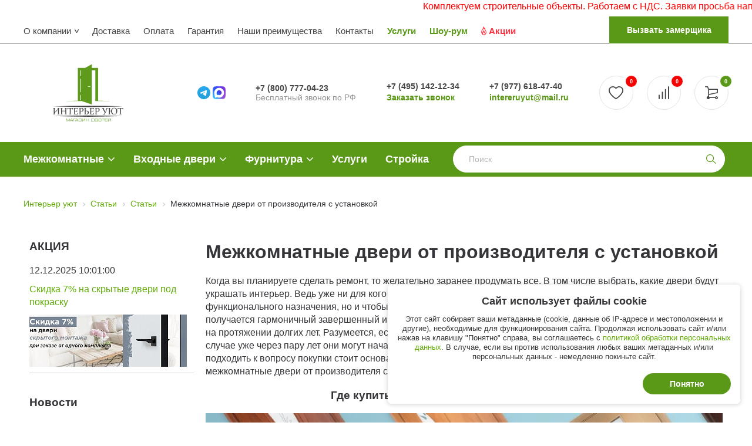

--- FILE ---
content_type: text/html; charset=UTF-8
request_url: https://www.intereruyut.ru/articles/mezhkomnatnye-dveri-ot-proizvoditelya-s-ustanovkoy/
body_size: 20711
content:
<!DOCTYPE html>
<html lang="ru">
<head>
	<title>Купить межкомнатные двери от производителя с установкой в Москве | Интерьер-Уют</title>
	<meta name="viewport" content="width=device-width, initial-scale=1.0, maximum-scale=5">
	<meta name="yandex-verification" content="6b364de1e4b977a8" />
	<meta name="yandex-verification" content="58adc604cf39c6e2" />
    <meta name="robots" content="index, follow" />

	<meta http-equiv="Content-Type" content="text/html; charset=UTF-8">
<meta name="robots" content="index, follow">
<meta name="keywords" content="Межкомнатные двери от производителя с установкой">
<meta name="description" content="Большой выбор межкомнатных дверей от производителя в интернет-магазине «Интерьер-Уют». Бесплатная доставка и установка. Шоу-Рум. Самая низкая цена на межкомнатные двери в Москве. Все двери в наличии. Звоните, пока все есть! Тел: +7 (800) 777-04-23">
<link rel="canonical" href="https://www.intereruyut.ru/articles/mezhkomnatnye-dveri-ot-proizvoditelya-s-ustanovkoy/">








    <script type="application/ld+json">{"@context": "https:\/\/schema.org","@type": "WebSite","name": "intereruyut.ru","alternateName": "Интернет-магазин межкомнатных дверей «Интерьер Уют»","url": "https:\/\/www.intereruyut.ru"}</script><script type="application/ld+json">{"@context": "https:\/\/schema.org","@type": "Organization","name" : "Интерьер Уют","location": {"@type":"Place","address": {"@type": "PostalAddress","addressLocality": "Москва","streetAddress": "Дмитровское шоссе, д.62, стр.5"}},"telephone": "+7(495)142-12-34","email": "intereruyut@mail.ru","url": "https:\/\/www.intereruyut.ru","logo": {"@context": "https:\/\/schema.org","@type": "ImageObject","url": "https:\/\/www.intereruyut.ru\/upload\/medialibrary\/c13\/c13d36402af5883ac16749341f4a3df1.png","name": "Интерьер Уют"}}</script>
    
	<meta property="og:title" content="Купить межкомнатные двери от производителя с установкой в Москве | Интерьер-Уют" />
	<meta property="og:type" content="website" />
	<meta property="og:url" content="https://www.intereruyut.ru/articles/mezhkomnatnye-dveri-ot-proizvoditelya-s-ustanovkoy/" />
	<meta property="og:description" content="Большой выбор межкомнатных дверей от производителя в интернет-магазине «Интерьер-Уют». Бесплатная доставка и установка. Шоу-Рум. Самая низкая цена на межкомнатные двери в Москве. Все двери в наличии. Звоните, пока все есть! Тел: +7 (800) 777-04-23" />  
	<meta property="og:image" content="/local/templates/market_fullscreen/images/logo_250_100.svg" />
	<meta property="og:locale" content="ru_RU" />
	<meta property="og:site_name" content="www.intereruyut.ru" />

	<meta name="google-site-verification" content="8NmZ023k1tFKQ744amOiQcPvql9EzDQYFc9shHSldj4" />
	<meta name="google-site-verification" content="P-EBCF2JMUePIhnNuf-5NzOSTwGgpKSlt5AvhTdNQok" />
	<meta name="google-site-verification" content="bYBw4mv1qQ7fs9yrHRwie8XysaLHQaZLcS9HZsZFth8" />
	<meta name="yandex-verification" content="34a09f48ac551b95" />
	<link rel="icon" href="/local/templates/market_fullscreen/images/favicon120.svg" type="image/svg+xml">

    <link rel="preconnect" href="https://fonts.googleapis.com">
    <link rel="preconnect" href="https://fonts.gstatic.com" crossorigin>

    <link rel="preload" as="font" href="/local/templates/market_fullscreen/font/fontello.woff2?60467014" crossorigin="anonymous" />
    <link rel="preload" as="font" href="/bitrix/css/fonts/fontawesome-webfont.woff2?v=4.7.0" crossorigin="anonymous" />

    <style>html, body {height: 100%;}#cube-loader {align-items: center;display: flex;height: 100%;width: 100%;position: fixed;background: #fff;z-index: 9999999;}#cube-loader .caption {margin: 0 auto;}#cube-loader .cube-loader {width: 73px;height: 73px;margin: 0 auto;margin-top: 49px;position: relative;transform: rotateZ(45deg);}#cube-loader .cube-loader .cube {position: relative;transform: rotateZ(45deg);width: 50%;height: 50%;float: left;transform: scale(1.1);}#cube-loader .cube-loader .cube:before {content: "";position: absolute;top: 0;left: 0;width: 100%;height: 100%;background-color: #34495e;animation: cube-loader 2.76s infinite linear both;transform-origin: 100% 100%;}#cube-loader .cube-loader .loader-2 {transform: scale(1.1) rotateZ(90deg);}#cube-loader .cube-loader .loader-3 {transform: scale(1.1) rotateZ(180deg);}#cube-loader .cube-loader .loader-4 {transform: scale(1.1) rotateZ(270deg);}#cube-loader .cube-loader .loader-2:before {animation-delay: 0.35s;}#cube-loader .cube-loader .loader-3:before {animation-delay: 0.69s;}#cube-loader .cube-loader .loader-4:before {animation-delay: 1.04s;}@keyframes cube-loader {0%, 10% {transform: perspective(136px) rotateX(-180deg);opacity: 0;}25%, 75% {transform: perspective(136px) rotateX(0deg);opacity: 1;}90%, 100% {transform: perspective(136px) rotateY(180deg);opacity: 0;}}</style>

    <!-- Load CSS -->
    

</head>

<body id="">

    <div id="cube-loader"><div class="caption"><div class="cube-loader"><div class="cube loader-1"></div><div class="cube loader-2"></div><div class="cube loader-4"></div><div class="cube loader-3"></div></div></div></div>

	<div class="wrapper">
		
	    <marquee style="color: red">Комплектуем строительные объекты. Работаем с НДС. Заявки просьба направлять на электронную почту.</marquee>
        <div class="header-top ">
	<div class="container">
		<div class="header-top-wrap">
			<div class="top-menu">
				    <div class="bxr-topline-menu-mobile-btn hidden-lg hidden-md">Меню</div>
    <ul class="bxr-topline-menu">
                    
                            <li class="top-menu-dropdown">
                    <a href="/company/" class=" bxr-font-color-light">О компании</a>
                    <ul class="about-menu">
            
                                
                            <li  class="">
                    <a href="/articles/" class="selected bxr-font-color">Статьи</a>
                </li>
            
                                
                            <li  class="">
                    <a href="/company/vacancies/" class=" bxr-font-color">Вакансии</a>
                </li>
            
                                
                            <li  class="">
                    <a href="/company/news/" class=" bxr-font-color">Новости</a>
                </li>
            
                                
                            <li  class="">
                    <a href="/company/otzyvy/" class=" bxr-font-color">Отзывы</a>
                </li>
            
                                
                            <li  class="">
                    <a href="/faq/" class=" bxr-font-color">Вопрос-ответ</a>
                </li>
            
                                
                            <li  class="">
                    <a href="/slovar/" class=" bxr-font-color">Словарь</a>
                </li>
            
                                
                            <li  class="">
                    <a href="/portfolio/" class=" bxr-font-color">Наши работы</a>
                </li>
            
                                
                            <li  class="">
                    <a href="/company/nashi-klienty/" class=" bxr-font-color">Наши клиенты</a>
                </li>
            
                                
                            <li  class="">
                    <a href="/video/" class=" bxr-font-color">Видео</a>
                </li>
            
                                                </ul></li>            
                            <li  class="">
                    <a href="/services/dostavka/" class=" bxr-font-color">Доставка</a>
                </li>
            
                                
                            <li  class="">
                    <a href="/payment/" class=" bxr-font-color">Оплата</a>
                </li>
            
                                
                            <li  class="">
                    <a href="/services/dop-garant-1god/" class=" bxr-font-color">Гарантия</a>
                </li>
            
                                
                            <li  class="">
                    <a href="/benefits/" class=" bxr-font-color">Наши преимущества</a>
                </li>
            
                                
                            <li  class="">
                    <a href="/company/contacts/" class=" bxr-font-color">Контакты</a>
                </li>
            
                                
                            <li  class="show-link">
                    <a href="/services/" class=" bxr-font-color">Услуги</a>
                </li>
            
                                
                            <li  class="show-link display-none-href">
                    <a href="/catalog/mezhkomnatnye-dveri/" class=" bxr-font-color">Межкомнатные двери</a>
                </li>
            
                                
                            <li  class="show-link">
                    <a href="/showroom/" class=" bxr-font-color">Шоу-рум</a>
                </li>
            
                                
                            <li  class="discount-link">
                    <a href="/company/actions/" class=" bxr-font-color">Акции</a>
                </li>
            
                    
            </ul>
			</div>

			<div class="top-social">
							</div>
			<a href="#" class="top-call open-popup-ajax" data-url="/local/ajax/form.php?WEB_FORM_ID=5">Вызвать замерщика</a>
		</div>

	</div>
</div>




		<div class="bxr-full-width bxr-container-headline header-bot head_v1_wide_logo ">
    <div class="container">

        <!-- TODO: залитьV2 -->

        <div class="header-bot-wrap ">
            <div class="header-logo" >
                <div>
                    <a class="logo" href="/">
                    <img 
                        alt="Межкомнатные двери" 
                        src="/local/templates/market_fullscreen/images/logo_250_100_cropped.svg"
                        height="120" 
                        width="100"
                                                >
                    </a>
                </div>
            </div>

            <div class="header-elem">
				<a href="https://t.me/+79773483806" target="_blank"><img src="/local/templates/market_fullscreen/images/telegram.svg" width="22"></a>
                <!--
				<a href="https://wa.me/79773483806" target="_blank"><img src="/local/templates/market_fullscreen/images/max-messenger.svg?v=1" width="30"></a>
				-->
                <a href="https://max.ru/u/f9LHodD0cOIPHJ5CP0ds3i4esSnYS_8QRxl0VltD_OMCd188H8ABHkIAvpE" target="_blank"><img src="/local/templates/market_fullscreen/images/max-messenger.svg" width="22"></a>
			</div>
			
            <div class="header-elem header-elem--main">
                <a class="header-phone" href="tel:+78007770423" title="позвонить нам">+7 (800) 777-04-23</a>
                <span class="header-descr">Бесплатный звонок по РФ</span>
                <span class="header-descr__mobile"><a href="tel:+7 (495) 142-12-34"  title="позвонить нам">+7 (495) 142-12-34</a></span>
                <span class="header-descr__mobile"><a href="tel:+7 (495) 142-12-34"  title="позвонить нам">+7 (977) 618-47-40</a></span>
                <span class="header-descr__mobile_email"><a href="mailto:intereruyut@mail.ru" class="header-mail" title="написать нам">intereruyut@mail.ru</a></span>
            </div>

            <div class="header-elem">
	            <a href="tel:+74951421234" class="header-phone" title="позвонить нам">+7 (495) 142-12-34</a>
	            <a href="#" class="header-callback open-answer-form open-popup-ajax" title="Заказать звонок" data-url="/local/ajax/form.php?WEB_FORM_ID=4">Заказать звонок</a>
	        </div>

	        <div class="header-elem">
	            <a href="tel:+7(977)618-47-40" class="header-phone" title="позвонить нам">+7 (977) 618-47-40</a>
	            <a href="mailto:intereruyut@mail.ru" class="header-mail" title="написать нам">intereruyut@mail.ru</a>
	        </div>


			    <div id="bxr-basket-container" class="hd_basket--box" style="right: -700px;">

	<div id="bxr-basket-row" class="hd_basket--row basket-body-table-row bxr-basket-row-dinamic text-center">
		<a href="/personal/basket/" class="bxr-basket-indicator bxr-indicator-basket bxr-font-hover-light bxr-basket-label">
			<i class="fa fa-shopping-cart"></i>
							<span class="basket_delay_numb">0</span>
					</a>
		<a href="/catalog/favors/" data-group="basket-group" class="bxr-basket-indicator bxr-indicator-favor bxr-font-hover-light  bxr-favor-label" >
			<i class="fa fa-heart-o"></i>
			<span class="favor_state_numb">0</span>
		</a>
		<a href="/catalog/compare/" class="bxr-basket-indicator compare-button-group bxr-font-hover-light bxr-compare-label" id="bxr-counter-compare">
			<i class="fa fa-balance-scale"></i>
			<span class="bxr-basket-compare-title">К сравнению:</span>
			<span class="compare_delay_numb">0</span>
		</a>
	</div>
    </div>

<script data-skip-moving="true">
    var HeaderBasket = {"TOTAL_PRICE":"0 \u0440\u0443\u0431","TOTAL_PRICE_RAW":0,"NUM_PRODUCTS":0,"CATEGORIES":[],"ERROR_MESSAGE":"\u0412\u0430\u0448\u0430 \u043a\u043e\u0440\u0437\u0438\u043d\u0430 \u043f\u0443\u0441\u0442\u0430","DISABLE_USE_BASKET":false,"BASKET_COUNT_DESCRIPTION":"0 \u043f\u043e\u0437\u0438\u0446\u0438\u0439","PRODUCT(S)":"\u043f\u043e\u0437\u0438\u0446\u0438\u0439","PRODUCTS":"\u0412 \u0432\u0430\u0448\u0435\u0439 \u043a\u043e\u0440\u0437\u0438\u043d\u0435 0 \u043f\u043e\u0437\u0438\u0446\u0438\u0439","COMPARE_COUNT":0,"FAVOR_LIST":[]}</script>
        </div>
    </div>
</div>

		
<button type="button" class="bxr-button-up left bxr-color-flat bxr-bg-hover-dark-flat">
    <i class="icon-up"></i>
</button>

        <div class="header-bot-panel">

	
    <div data-fixed="Y" class="bxr-v-line_menu hidden-xs top-catalog colored_dark">
	    <div class="header-panel-wrap ">

    <ul data-style-menu="colored_dark" data-style-menu-hover="colored_light"  class="bxr-flex-menu  top-catalog bxr-top-menu">
            
            <li class="top-catalog__elem bxr-li-top-menu-parent  section-mezhkomnatnye-dveri">
                <a href="/catalog/mezhkomnatnye-dveri/" class="top-catalog__elem-link">Межкомнатные<span class="fa fa-angle-down"></span></a>
                                                        
<div data-bimgsrc="/upload/resize_cache/webp/iblock/8ac/200_200_1/8ace9672a29eb323ee4576f666bfe89b.webp" data-bimg="N" data-lg="3" data-md="3" data-sm="2" data-xs="1" class="col-w-lg-9 col-w-md-9  bxr-list-hover-menu ">

			<div class="clear"></div>
	<ul class="ul-menu columns">
    

    <li class="bxr-element-menu">

		
                        
                                                        <a href="/catalog/proizvoditeli/">Производители</a>
        <div class="bxr-clear"></div>
    </li>
    

    <li class="bxr-element-menu">

		
                        
                                                        <a href="/catalog/skrytye-dveri/">Скрытые двери</a>
        <div class="bxr-clear"></div>
    </li>
    

    <li class="bxr-element-menu">

		
                        
                                                        <a href="/catalog/belye-dveri/">Белые двери</a>
        <div class="bxr-clear"></div>
    </li>
    

    <li class="bxr-element-menu">

		
                        
                                                        <a href="/catalog/emalirovannye/">Двери эмаль</a>
        <div class="bxr-clear"></div>
    </li>
    

    <li class="bxr-element-menu">

		
                        
                                                        <a href="/catalog/stroitelnye-dveri/">Строительные двери</a>
        <div class="bxr-clear"></div>
    </li>
    

    <li class="bxr-element-menu">

		
                        
                                                        <a href="/catalog/dveri-iz-massiva/">Двери из массива</a>
        <div class="bxr-clear"></div>
    </li>
    

    <li class="bxr-element-menu">

		
                        
                                                        <a href="/catalog/razdvizhnye-peregorodki/">Раздвижные перегородки</a>
        <div class="bxr-clear"></div>
    </li>
    

    <li class="bxr-element-menu">

		
                        
                                                        <a href="/catalog/pokrytiya/">Покрытие дверей</a>
        <div class="bxr-clear"></div>
    </li>
    

    <li class="bxr-element-menu">

		
                        
                                                        <a href="/catalog/tsvet-dveri/">Цвет двери</a>
        <div class="bxr-clear"></div>
    </li>
    

    <li class="bxr-element-menu">

		
                        
                                                        <a href="/catalog/stili/">Стили</a>
        <div class="bxr-clear"></div>
    </li>
    

    <li class="bxr-element-menu">

		
                        
                                                        <a href="/catalog/po-razmeram/">По размерам</a>
        <div class="bxr-clear"></div>
    </li>
    

    <li class="bxr-element-menu">

		
                        
                                                        <a href="/catalog/glukhie-osteklennye/">Глухие/ Остекленные</a>
        <div class="bxr-clear"></div>
    </li>
    

    <li class="bxr-element-menu">

		
                        
                                                        <a href="/catalog/vid-ostekleniya/">Вид остекления</a>
        <div class="bxr-clear"></div>
    </li>
    

    <li class="bxr-element-menu">

		
                        
                                                        <a href="/catalog/tip-dveri/">Конструкция двери</a>
        <div class="bxr-clear"></div>
    </li>
    

    <li class="bxr-element-menu">

		
                        
                                                        <a href="/catalog/naznachenie/">Назначение</a>
        <div class="bxr-clear"></div>
    </li>
    

    <li class="bxr-element-menu">

		
                        
                                                        <a href="/catalog/sistemi-otkryvaniya/">Системы открывания</a>
        <div class="bxr-clear"></div>
    </li>
    

    <li class="bxr-element-menu">

		
                        
                                                        <a href="/catalog/drugie-parametry/">Другие параметры</a>
        <div class="bxr-clear"></div>
    </li>
    

    <li class="bxr-element-menu">

		
                        
                                                        <a href="/catalog/tsenovaya-kategoriya/">Ценовая категория</a>
        <div class="bxr-clear"></div>
    </li>
    

    <li class="bxr-element-menu">

		
                        
                                                        <a href="/catalog/gorod-proizvoditelya/">Город производителя</a>
        <div class="bxr-clear"></div>
    </li>
    

    <li class="bxr-element-menu">

		
                        
                                                        <a href="/catalog/strana/">Страна</a>
        <div class="bxr-clear"></div>
    </li>
    

    <li class="bxr-element-menu">

		
                        
                                                        <a href="/catalog/penal-dlya-razdvizhnoy-dveri/">Пенал для раздвижной двери</a>
        <div class="bxr-clear"></div>
    </li>
    

    <li class="bxr-element-menu">

		
                        
                                                        <a href="/catalog/po-nalichiyu/">По наличию</a>
        <div class="bxr-clear"></div>
    </li>
    

    <li class="bxr-element-menu">

		
                        
                                                        <a href="/catalog/protivopozharnye-dveri/">Противопожарные двери</a>
        <div class="bxr-clear"></div>
    </li>
    	</ul>
</div>


                            </li>
                    
            <li class="top-catalog__elem bxr-li-top-menu-parent  section-vkhodnye-dveri">
                <a href="/catalog/vkhodnye-dveri/" class="top-catalog__elem-link">Входные двери<span class="fa fa-angle-down"></span></a>
                                                        
<div data-bimgsrc="/upload/resize_cache/webp/iblock/5ce/200_200_1/5ce1e4990e2dee01f117097b88cc13a6.webp" data-bimg="N" data-lg="3" data-md="3" data-sm="2" data-xs="1" class="col-w-lg-9 col-w-md-9  bxr-list-hover-menu ">

			<div class="clear"></div>
	<ul class="ul-menu columns">
    

    <li class="bxr-element-menu">

		
                        
                                                        <a href="/catalog/luxor-vnutrennie-paneli/">Bomond внутренние панели</a>
        <div class="bxr-clear"></div>
    </li>
    

    <li class="bxr-element-menu">

		
                        
                                                        <a href="/catalog/luxor-vkhodnye-dveri/">Bomond входные двери</a>
        <div class="bxr-clear"></div>
    </li>
    

    <li class="bxr-element-menu">

		
                        
                                                        <a href="/catalog/dr-vnutrennie-paneli/">ДР внутренние панели</a>
        <div class="bxr-clear"></div>
    </li>
    

    <li class="bxr-element-menu">

		
                        
                                                        <a href="/catalog/dveri-regionov-vkhodnye-dveri/">ДР входные двери</a>
        <div class="bxr-clear"></div>
    </li>
    

    <li class="bxr-element-menu">

		
                        
                                                        <a href="/catalog/matador/">Матадор</a>
        <div class="bxr-clear"></div>
    </li>
    

    <li class="bxr-element-menu">

		
                        
                                                        <a href="/catalog/dveri-ekonom/">Эконом</a>
        <div class="bxr-clear"></div>
    </li>
    	</ul>
</div>


                            </li>
                    
            <li class="top-catalog__elem bxr-li-top-menu-parent  section-furnitura">
                <a href="/catalog/furnitura/" class="top-catalog__elem-link">Фурнитура<span class="fa fa-angle-down"></span></a>
                                                        
<div data-bimgsrc="/upload/resize_cache/webp/iblock/b8f/200_200_1/b8f468b64ac95704e5e359fd22e1280b.webp" data-bimg="N" data-lg="3" data-md="3" data-sm="2" data-xs="1" class="col-w-lg-9 col-w-md-9  bxr-list-hover-menu ">

			<div class="clear"></div>
	<ul class="ul-menu columns">
    

    <li class="bxr-element-menu">

		
                        				<div class="bxr-element-image"><a href="/catalog/mezhkomnatnye-dvernye-ruchki/"><img class='lazy' data-src='/upload/resize_cache/webp/iblock/1f4/82_82_1/1f489c723ae87da23fa9426d965f99e7.webp' alt='Межкомнатные дверные ручки' ></a></div>
            
                                                        <a href="/catalog/mezhkomnatnye-dvernye-ruchki/">Межкомнатные дверные ручки</a>
        <div class="bxr-clear"></div>
    </li>
    

    <li class="bxr-element-menu">

		
                        				<div class="bxr-element-image"><a href="/catalog/ruchki-skoby/"><img class='lazy' data-src='/upload/resize_cache/webp/iblock/1b9/82_82_1/732azc5s0g1eirsaj4lz39chr23m1vl5.webp' alt='Ручки скобы' ></a></div>
            
                                                        <a href="/catalog/ruchki-skoby/">Ручки скобы</a>
        <div class="bxr-clear"></div>
    </li>
    

    <li class="bxr-element-menu">

		
                        				<div class="bxr-element-image"><a href="/catalog/fiksatory-i-nakladki/"><img class='lazy' data-src='/upload/resize_cache/webp/iblock/991/82_82_1/991f3d71e0156854a846813a518040e2.webp' alt='Фиксаторы и накладки' ></a></div>
            
                                                        <a href="/catalog/fiksatory-i-nakladki/">Фиксаторы и накладки</a>
        <div class="bxr-clear"></div>
    </li>
    

    <li class="bxr-element-menu">

		
                        				<div class="bxr-element-image"><a href="/catalog/mekhanizmy/"><img class='lazy' data-src='/upload/resize_cache/webp/iblock/80c/82_82_1/80c529394c25653b7233a9ab1a0e9822.webp' alt='Защелки и замки к дверям' ></a></div>
            
                                                        <a href="/catalog/mekhanizmy/">Защелки и замки к дверям</a>
        <div class="bxr-clear"></div>
    </li>
    

    <li class="bxr-element-menu">

		
                        				<div class="bxr-element-image"><a href="/catalog/petli-dvernye/"><img class='lazy' data-src='/upload/resize_cache/webp/iblock/bc3/82_82_1/bc3ab96c202a4eb4c61e0d544dbe6716.webp' alt='Петли дверные' ></a></div>
            
                                                        <a href="/catalog/petli-dvernye/">Петли дверные</a>
        <div class="bxr-clear"></div>
    </li>
    

    <li class="bxr-element-menu">

		
                        				<div class="bxr-element-image"><a href="/catalog/ogranichiteli-dvernye-/"><img class='lazy' data-src='/upload/resize_cache/webp/iblock/0e3/82_82_1/0e3236fb92dd1a5c80ff079a59fbac32.webp' alt='Ограничители дверные ' ></a></div>
            
                                                        <a href="/catalog/ogranichiteli-dvernye-/">Ограничители дверные </a>
        <div class="bxr-clear"></div>
    </li>
    

    <li class="bxr-element-menu">

		
                        				<div class="bxr-element-image"><a href="/catalog/rigeli-tortsevye/"><img class='lazy' data-src='/upload/resize_cache/webp/iblock/f6e/82_82_1/5l15pnuvj312n4rstm9mjn0gphlpdkcn.webp' alt='Ригели торцевые' ></a></div>
            
                                                        <a href="/catalog/rigeli-tortsevye/">Ригели торцевые</a>
        <div class="bxr-clear"></div>
    </li>
    

    <li class="bxr-element-menu">

		
                        				<div class="bxr-element-image"><a href="/catalog/tsilindrovye-mekhanizmy/"><img class='lazy' data-src='/upload/resize_cache/webp/iblock/ce4/82_82_1/ce4c3252cc3c62f6c3d6d86146d78ebc.webp' alt='Цилиндровые механизмы' ></a></div>
            
                                                        <a href="/catalog/tsilindrovye-mekhanizmy/">Цилиндровые механизмы</a>
        <div class="bxr-clear"></div>
    </li>
    

    <li class="bxr-element-menu">

		
                        				<div class="bxr-element-image"><a href="/catalog/zamki-vreznye/"><img class='lazy' data-src='/upload/resize_cache/webp/iblock/f04/82_82_1/f0494265dbd2b3d12a499fbfe2a707ee.webp' alt='Замки врезные' ></a></div>
            
                                                        <a href="/catalog/zamki-vreznye/">Замки врезные</a>
        <div class="bxr-clear"></div>
    </li>
    

    <li class="bxr-element-menu">

		
                        				<div class="bxr-element-image"><a href="/catalog/furnitura-dlya-razdvizhnykh-dverey/"><img class='lazy' data-src='/upload/resize_cache/webp/iblock/ee4/82_82_1/ee4d7f4b918960378a77193bf7fd19af.webp' alt='Раздвижные и складные системы' ></a></div>
            
                                                        <a href="/catalog/furnitura-dlya-razdvizhnykh-dverey/">Раздвижные и складные системы</a>
        <div class="bxr-clear"></div>
    </li>
    

    <li class="bxr-element-menu">

		
                        				<div class="bxr-element-image"><a href="/catalog/avtoporog/"><img class='lazy' data-src='/upload/resize_cache/webp/iblock/f04/82_82_1/f0447b70010633ddec2bdfdb872e71d4.webp' alt='Автопорог' ></a></div>
            
                                                        <a href="/catalog/avtoporog/">Автопорог</a>
        <div class="bxr-clear"></div>
    </li>
    	</ul>
</div>


                            </li>
                    
            <li class="top-catalog__elem bxr-li-top-menu-parent  section-">
                <a href="/services/" class="top-catalog__elem-link">Услуги</a>
                            </li>
                    
            <li class="top-catalog__elem bxr-li-top-menu-parent  section-">
                <a href="/construction/" class="top-catalog__elem-link">Стройка</a>
                            </li>
            </ul>



	    <div id="title-search" class="bx-searchtitle header-search">
	<div id="header-search--katal" class='header-search--katal'>Каталог</div>
	<form class="header-search__form" action="/catalog/">
		<input id="title-search-input" type="text" name="q" value="" autocomplete="off" class="header-search__form-input" placeholder="Поиск"/>
		<button class="header-search__form-submit" type="submit" name="s"><i class="icon-search"></i></button>
	</form>
	<div id="header-search__btn" class="header-search__btn">
      <i class="icon-search"></i><i class="icon-close"></i>
    </div>
</div>

    </div>
</div>


<div class="bxr-menu-search-line-container bxr-menu-search-line-container-color">
    <div class="container">
        <div class="row">
            <div id="bxr-menu-search-line" class="col-md-12 hidden-xs hidden-sm">
                <div id="title-search-menu" class="bx-searchtitle-menu ">
	<form action="/catalog/">
		<div class="bx-input-group bxr-new-search">
                    <input id="title-search-input-menu" type="text" name="q" value="" autocomplete="off" class="bx-form-control" placeholder="Поиск"/>
			<span class="bx-input-group-btn">
                                <button class="btn bxr-btn-default bxr-color bxr-bg-hover-light fa fa-search" type="submit" name="s"></button>
			</span>
		</div>
	</form>
</div>
            </div>
        </div>
    </div>
</div>
<div class="bxr-line-mobile-menu">
    <div class="container">
        <div class="row">
            <div class="col-xs-12 hidden-lg hidden-md hidden-sm bxr-mobile-menu-button-container">
                <div class="clearfix">
                    <div id="bxr-menuitem" class="bxr-mobile-menu-button pull-left">
                        <i class="fa fa-bars"></i>
                        <div class="bxr-mobile-menu-text">Каталог</div>
                    </div>

                    <div id="bxr-menu-search-form" class="bxr-mobile-menu-button pull-right hidden-lg hidden-md hidden-sm"><i class="fa fa-search"></i> <span class="bxr-mobile-menu-button-text">пїЅпїЅпїЅпїЅпїЅ</span></div>
                    <div class="bxr-search-form-sm pull-right visible-sm">
				        <div class="bxr-search-form">
<form action="/catalog/">
	<input
			size="15"
		name="q"
	id="qplSKIW"
	value=""
	class="search-suggest"
	type="text"
	autocomplete="off"
	placeholder="Поиск по сайту"
/>        <span class="bxr-input-group-btn-menu">
            <button class="btn bxr-btn-default bxr-color bxr-bg-hover-light fa fa-search" type="submit" name="s"></button>
	</span>
</form>
</div>			        </div>

                </div>
            </div>
        </div>
    </div>
</div>
<div class="container container--menu">
    <div class="row row--search">
        <div class="col-sm-12 col-xs-12 hidden-lg hidden-md hidden-sm bxs-search-mobil-menu">
        <div class="bxr-search-form">
<form action="/catalog/">
	<input
			size="15"
		name="q"
	id="qT1YQ8m"
	value=""
	class="search-suggest"
	type="text"
	autocomplete="off"
	placeholder="Поиск по сайту"
/>        <span class="bxr-input-group-btn-menu">
            <button class="btn bxr-btn-default bxr-color bxr-bg-hover-light fa fa-search" type="submit" name="s"></button>
	</span>
</form>
</div>        </div>
    </div>
    <div class="row row--menu">
        <div class="col-sm-12 col-xs-12 hidden-lg hidden-md" id="bxr-mobile-menu-container">
            <div id="bxr-mobile-menu-body"></div>
        </div>
    </div>
</div>
</div>

			<div class="container container-breadcrumb">
			<div class="bx-breadcrumb">
			<div class="bx-breadcrumb-item" id="bx_breadcrumb_0">
				
				<a href="/" title="Интерьер уют">
					<span>Интерьер уют</span>
				</a>
			</div>
			<div class="bx-breadcrumb-item" id="bx_breadcrumb_1">
				<i class="fa fa-angle-right"></i>
				<a href="/articles/" title="Статьи">
					<span>Статьи</span>
				</a>
			</div>
			<div class="bx-breadcrumb-item" id="bx_breadcrumb_2">
				<i class="fa fa-angle-right"></i>
				<a href="/articles/" title="Статьи">
					<span>Статьи</span>
				</a>
			</div>
            <div class="bx-breadcrumb-item">
                <i class="fa fa-angle-right"></i>
                <span>Межкомнатные двери от производителя с установкой</span>
            </div><div style="clear:both"></div></div>		</div>
	
	<div class="container tb20" id="content">

								<div class="col-lg-3 col-md-3 hidden-sm hidden-xs # left-sidebar">
							

	<div class="left-actions"><div class="h2">АКЦИЯ</div>
					<div class="left-action">
				<p class="left-action__date">
					12.12.2025 10:01:00				</p>
				<p class="left-action__name">
					<a href="/company/actions/skidka-10-na-skrytye-dveri-pod-pokrasku-kd/">
						Скидка 7% на скрытые двери под покраску					</a>
				</p>
				<p class="left-action__img">
					<a href="/company/actions/skidka-10-na-skrytye-dveri-pod-pokrasku-kd/">
						<img src="/upload/resize_cache/iblock/f3b/268_150_1/xdruy8m1gv776cxgy5trb77jto0eprjv.webp" alt="Акция: Скидка 7% на скрытые двери под покраску">
					</a>
				</p>
			</div>
				</div>
	
<div class="news--left">
	<div class="h2">Новости</div>
	<div class="news-home" style="border-bottom:none;">

					
			<div class="news-home-block">
								<br />
				<p class="date-news" >31.10.2025 17:53:00</p>
				<a href="/company/news/254165/" class="news-home-text">Пополнение в нашем ассортименте</a>
				<p class="var-otdelki-text" ><div>
	 межкомнатные дверные ручки <b>Punto серии&nbsp;</b><b>ESTETICA&nbsp;</b>
</div>
 <br></p>
			</div>
			
					
			<div class="news-home-block">
								<br />
				<p class="date-news" >23.07.2025 17:46:00</p>
				<a href="/company/news/248950/" class="news-home-text">Пополнение в нашем ассортименте</a>
				<p class="var-otdelki-text" ><strong>
<div>
</div>
 </strong>
<div>
	 Межкомнатные дверные
</div>
 <strong>
<div>
	 ручки&nbsp;<strong>&nbsp;PL</strong>
</div>
 </strong></p>
			</div>
			
					
			<div class="news-home-block">
								<br />
				<p class="date-news" >30.06.2025 12:25:00</p>
				<a href="/company/news/246180/" class="news-home-text">Новая коллекция Эко Неаполь</a>
				<p class="var-otdelki-text" >модели:201/202/203/204/205/211</p>
			</div>
			
		
		<p class="all_news"><a href="/company/news/">Все новости</a></p>
	</div>
</div>


						</div>
				
					<div class="col-lg-9 col-md-9 col-sm-12 col-xs-12 pull-right">
					<h1 class="h_222">Межкомнатные двери от производителя с установкой</h1>
				<div class="detail_new">





<p>
	 Когда вы планируете сделать ремонт, то желательно заранее продумать все. В том числе выбрать, какие двери будут украшать интерьер. Ведь уже ни для кого не секрет, что они нужны не только для выполнения своего функционального назначения, но и чтобы доставлять эстетическое наслаждение. Когда в результате их установки получается гармоничный завершенный интерьер, то получается именно тот результат, который будет радовать вас на протяжении долгих лет. Разумеется, если вы остановили свой выбор на качественных изделиях. В противном случае уже через пару лет они могут начать терять свои декоративные свойства и деформироваться. Так что подходить к вопросу покупки стоит основательно, изучив все за и против. Ну или есть другой вариант — купить межкомнатные двери от производителя с установкой.
</p>
<h2 style="text-align: center;">Где купить качественные межкомнатные двери</h2>
<p style="text-align: center;">
 <img width="922" alt="Как купить межкомнатные двери от производителя" src="/upload/resize_cache/webp/upload/medialibrary/181/1819f4def72cb185f2355cabecabf16e.webp" height="691" title="Как купить межкомнатные двери от производителя">
</p>
<p>
	 Для начала представимся, чтобы вы понимали, на сайте какой компании находитесь. Итак, мы приветствуем вас на страницах&nbsp;<a href="https://www.intereruyut.ru/" target="_blank">Интерьер Уют</a>. Наш интернет-магазин дверей является официальным дистрибьютором лучших российских фабрик дверей и расположенных в странах СНГ.
</p>
<h3 style="text-align: center;">Что вы получаете, когда совершаете покупки у дистрибьютора дверей</h3>
<p>
	 В отличие от покупки напрямую с завода, что довольно часто является в принципе невозможным, в нашем магазине выбор в сотни раз больше. Дело в том, что заводы реализуют продукцию через дилеров. А мы сотрудничаем с несколькими десятками проверенных временем фабрик, предлагая вам тысячи товаров на выбор. Причем цена дверей у нас соответствует рекомендованной розничной цене производителей. Ну и, конечно же, все товары проходят многоступенчатый контроль по качеству, а процент брака стремительно приближается к нулю. То есть вы, обращаясь в Интерьер Уют, получаете возможность&nbsp;<a href="https://www.intereruyut.ru/catalog/mezhkomnatnye-dveri/" target="_blank">купить межкомнатные двери от производителя</a>, а вдобавок еще и дополнительные преимущества.
</p>
<h3 style="text-align: center;">Какие преимущества предлагает вам Интерьер Уют</h3>
<p style="text-align: center;">
 <img width="922" alt="Какая должна быть на двери недорогие цена" src="/upload/resize_cache/webp/upload/medialibrary/250/2508efcf138e1be24075df48fc06d006.webp" height="593" title="Какая должна быть на двери недорогие цена">
</p>
<p>
	 Мы продаем двери под ключ. То есть осуществляем:
</p>
<ol>
	<li>Замеры</li>
	<li>Доставку</li>
	<li>Подъем</li>
	<li>Установку</li>
	<li>Предоставляем гарантию на двери до 5 лет и 1 год гарантии на установку нашими силами</li>
</ol>
<blockquote>
	<p>
		 Расчеты производятся уже после того, как мы доставили двери и установили их. То есть сначала вы убедитесь в качественно оказанной услуги, а уже после оплатите заказ.
	</p>
</blockquote>
<p>
	 При этом доставка осуществляется во все города России силами проверенных транспортных компаний. То есть заказ приедет точно в срок и в целости и сохранности. Установку мы выполняем оперативно и строго соблюдая технологию. После нас не остаются горы мусора, щели, а полотно закрывается идеально, а не провисает и не болтается в дверной коробке. Это, конечно, если коробка есть, так как современные двери межкомнатные насчитывают так много разновидностей, что о них непременно стоит поговорить подробнее. Но мы вернемся к этому вопросу чуть позже. А сейчас все-таки закончим говорить про преимущества. В чем они заключаются:
</p>
<h4 style="text-align: center;">Надежность и репутация</h4>
<p>
	 Мы работаем с 2006 года, заработав за это время отличную репутацию. К тому же, мы нарастили огромную базу постоянных покупателей, которые возвращаются снова и снова. Но не за тем, чтобы купить двери на замену, а за новыми моделями для других объектов недвижимости. Ну и, конечно, работает еще и сарафанное радио, так как хорошая компания по продаже дверей в Москве сегодня встречается не так часто. В погоне за прибылью многие забывают главное — нужно продавать недорого качественные двери, а не наоборот.
</p>
<h4 style="text-align: center;">Условия продажи</h4>
<p>
	 Огромный ассортимент товаров, в частности — дверей для разного назначения. В продаже есть не только межкомнатные двери для жилых помещений, но и двери для медицинских учреждений, бизнес-центров, ТРК, производств, ресторанов и общественных организаций. Мы работаем как с частными покупателями, так и с организациями. И, кстати, что немаловажно для юридических лиц, мы работаем с НДС. Купить двери оптом можно, как, впрочем, разумеется, и в розницу.
</p>
<h4 style="text-align: center;">Гибкие условия оплаты</h4>
<p>
	 Есть масса способов, которыми вы можете произвести расчеты. Мы являемся очень клиентоориентированной компанией, поэтому предлагаем вам большой выбор и в этом вопросе. Наличный и безналичный расчет вряд ли кого-то удивит, но у нас есть также возможность купить двери в рассрочку. Причем рассрочка предоставляется на полгода без процентов от наших банков-партнеров. Так что можете не переживать за крупные разовые траты при покупке нескольких изделий, можно распределить их на 6 месяцев. Кроме того, мы довольно часто проводим Акции и устраиваем скидки. Дешево купить межкомнатные двери у вас не получится, но недорого — вполне себе.
</p>
<h4 style="text-align: center;">Бесплатная доставка дверей</h4>
<p>
	 Если адрес доставки находится в пределах МКАД, а вы при этом оформляете покупку на 5 и более изделий, то мы привезем заказ бесплатно. В том смысле, что вам не придется оплачивать доставку, за двери все-таки придется заплатить, никуда не деться. И, кстати, набрать 5 позиций не так уж сложно, даже в стандартной двухкомнатной квартире количество проемов, как правило, составляет 5 и более. Двери в санузел и ванную комнату у нас, разумеется, тоже есть. И как раз сейчас мы хотим перейти к ассортименту и особенностям выбора.
</p>
<h2 style="text-align: center;">Какие купить межкомнатные двери с установкой в Москве</h2>
<p>
	 Начнем с того, что далеко не все полотна можно устанавливать везде. Особенно это касается недорогих позиций из ассортимента, покрытых пленкой. Под воздействием влаги полотно может деформироваться и потерять первоначальный привлекательный вид. Имеется в виду, если установить дверь в непредназначенное для нее место. Чаще всего, когда речь идет про квартиру или частный дом, то нужно проконсультироваться насчет мокрых зон. То есть&nbsp;<a href="https://www.intereruyut.ru/company/contacts/" target="_blank">уточнить у специалиста магазина</a>, можно ли ставить выбранные вами двери в ванную комнату, помывочную бани или, скажем, в помещении, где находится бассейн в доме. В остальном по большому счету многое зависит от бюджета покупки и ваших предпочтений.
</p>
<h3 style="text-align: center;">Чем отличаются межкомнатные двери между собой</h3>
<p style="text-align: center;">
 <img width="922" alt="Конструкция дверей и материал их изготовления" src="/upload/resize_cache/webp/upload/medialibrary/608/6082f3d5eac602ab4a22aa4d66934dff.webp" height="922" title="Конструкция дверей и материал их изготовления">
</p>
<h4 style="text-align: center;">Массив ценных пород</h4>
<p>
	 Визуально вы можете увидеть огромную разницу между некоторыми моделями. И речь идет, конечно же, далеко не только про цвет. Например, кому-то очень нравятся&nbsp;<a href="https://www.intereruyut.ru/catalog/dveri-iz-massiva/" target="_blank">двери из массива</a>. Они выглядят монументально, дорого, радуют глаз натуральной текстурой ценных пород. Как вы знаете, рисунок древесины является в своем роде уникальным и не повторяется в разных изделиях. Их, то есть межкомнатные двери из массива, могут себе позволить не все. Принято считать, что они являются самыми дорогими. И отчасти это действительно так, но только отчасти. Ведь есть массив дуба, а есть массив сосны. Так вот&nbsp;<a href="https://www.intereruyut.ru/catalog/dveri-iz-massiva-sosny/" target="_blank">двери из сосны</a>&nbsp;могут себе позволить многие. Они сопоставимы с другими позициями каталога, а по своим эксплуатационным качествам все так же, как и другие породы, находятся на высоком уровне.
</p>
<h4 style="text-align: center;">Шпонированные двери</h4>
<p>
	 Можно сказать, что шпон является прямым конкурентом массива. И в ряде случаев имеет смысл отдать предпочтение именно ему. Помимо невероятных декоративных качеств, которыми обладает натуральный шпон, его качественным характеристикам также можно только позавидовать.&nbsp;<a href="https://www.intereruyut.ru/catalog/shponirovannye-dveri/" target="_blank">Шпонированные изделия</a>&nbsp;станут настоящим украшением интерьера, и будут долгие годы служить вам верой и правдой.
</p>
<h4 style="text-align: center;">Экошпон</h4>
<p>
	 Название схоже, а состав у изделий двух этих видов отличается кардинально.&nbsp;<a href="https://www.intereruyut.ru/catalog/ekoshpon/" target="_blank">Экошпон</a>&nbsp;является отчасти синтетическим материалом из сырья и полимеров, используемых в качестве элементов соединения. Тем не менее внешне покрытие напоминает натуральный шпон, поэтому оно и получило такое название. Многие даже не видят разницу, если они не разбираются в тонкостях выбора дверей. Но профессионал, конечно, видит и знает, что даже экошпон может быть разный.
</p>
<p>
	 Не спешите радоваться, если где-то нашли дешевые двери экошпон. Возможно, что в них выполнена оклейка кромки на торцы, а не вальцевание деталей по кругу. А из-за этой разницы технологий они могут быстро потерять свои эксплуатационные качества. В нашем магазине представлены только модели с вальцеванием по кругу, чтобы, случайно зацепив полотно, его нельзя было испортить.
</p>
<h4 style="text-align: center;">Какие двери являются самыми популярными у покупателей сегодня</h4>
<p>
	 Можно очень долго перечислять разные конструктивы и типы покрытий, но так мы никогда не закончим статью. Так что, давайте перечислим востребованные модели дверей и на этом закончим. А если вы захотите узнать подробнее про ассортимент и отличительные особенности разных видов, то закажите обратный звонок на сайте. Мы с удовольствием предоставим вам бесплатную развернутую компетентную консультацию. Итак, популярные модели дверей:
</p>
<ul>
	<li><a href="https://www.intereruyut.ru/catalog/emalirovannye/" target="_blank">Двери белая эмаль</a>. Белый цвет в принципе находится на пике моды уже несколько лет и вряд ли покинет "Олимп". Но белая эмаль — это прям идеальный вариант для белой модели. Она является износостойкой, надежной и невероятно привлекательной.</li>
	<li><a href="https://www.intereruyut.ru/catalog/patina-po-derevu/" target="_blank">Патинированные двери</a>&nbsp;выбирают любители роскоши и шика. Они прекрасно дополнят классический интерьер, Неоклассику, Английский стиль. Это всего лишь примеры того, где прекрасно будут смотреться изделия с патиной, то есть с искусственным состариванием полотна.</li>
	<li><a href="https://www.intereruyut.ru/catalog/skrytye-dveri/" target="_blank">Скрытые двери</a>, когда вы не видите дверной проем на фоне выполненной отделки. Его выдает разве что фурнитура. У таких дверей нет порога и наличников, короб встроен в стену, а полотно окрашено в цвет стен или, скажем, подготовлено под финишную отделку. В результате оно сливается с ней, зрительно расширяя пространство и делая его очень необычным.</li>
</ul>
<h2 style="text-align: center;">Изготовление дверей на заказ или покупка по наличию — что выгоднее</h2>
<p>
	 Если мы говорим исключительно про финансовую сторону вопроса, то выгоднее, конечно же, купить двери по наличию в Москве. И да, в этом случае, обращаясь в Интерьер Уют, вам даже не придется вносить предоплату. Мы отгружаем товары со склада без авансов. Так не просто экономится время, но и вы сможете не волноваться, если впервые обращаетесь к нам. Хотя волноваться, конечно же, совершенно не о чем. Вы значительно сэкономите и станете обладателем действительно качественных дверей, если совершите покупку в Интерьер Уют.
</p>
<p>
	 Что касается ответа на поставленный вопрос, то двери на заказ стоят, как правило, дороже. Это связано с тем, что вы наверняка захотите внести в заказ какие-то изменения и дополнения. А такая возможность вам предоставляется. То есть можно менять цвет, размер и фурнитуру, как минимум, относительно модели, которая вам приглянулась на сайте. Но имейте в виду, что нестандартные двери будут стоить дороже минимум на 30% от заявленной на сайте стоимости. Тем не менее, если вы хотите, то мы разместим заказ на производстве. В таком случае точно в оговоренный договором срок вы получите свой заказ с доставкой, а если надо, то и с установкой. Звоните&nbsp;<a href="tel:+78007770423">+7 (800) 777-04-23</a>
</p>
<p style="text-align: center;">
 <img width="898" alt="межкомнатные двери.jpg" src="/upload/resize_cache/webp/upload/medialibrary/55f/2c8pz4c9e9nhgwrs6d6q8d3p8i41jxyd.webp" height="436" title="межкомнатные двери.jpg">
</p>
<p style="text-align: right;">
 <a target="_blank" href="https://www.intereruyut.ru/catalog/mezhkomnatnye-dveri/">Посмотреть все</a>
</p>
<p>
</p>
</div>

<br><!--seo_filter_text-->

</div>


	<section class="contact">
		<div class="container">
			<div class="contact-box">
  <div class="contact-box__list" style="overflow:hidden;">
    <div class="contact-box__list-elem">
      <span class="contact-box__list-elem-title">Бесплатно по России</span>
      <a href="tel:+7(800)777-04-23" class="contact-box__list-elem-phone">
        +7 (800) 777-04-23
      </a>
    </div>
    <div class="contact-box__list-elem">
      <span class="contact-box__list-elem-title">Отдел продаж</span>
      <a href="tel:+7(977)618-47-40" class="contact-box__list-elem-phone">
        +7 (977) 618-47-40
      </a>
      <a href="tel:+7(495)142-12-34" class="contact-box__list-elem-phone">
        +7 (495) 142-12-34
      </a>
    </div>
    <div class="contact-box__list-elem">
      <span class="contact-box__list-elem-title">Бухгалтерия</span>
      <a href="tel:+7(925)912-72-63" class="contact-box__list-elem-phone">
        +7 (925) 912-72-63
      </a>
    </div>
    <div class="contact-box__list-elem">
      <span class="contact-box__list-elem-title">E-mail</span>
      <a href="mailto:intereruyut@mail.ru" class="contact-box__list-elem-mail">
        intereruyut@mail.ru
      </a>
    </div>
    <div class="contact-box__list-elem">
      <span class="contact-box__list-elem-title">Адрес</span>
      <address class="contact-box__list-elem-address">
125504, Москва, Дмитровское шоссе, д.81, стр.9, эт.2
</address>
    </div>
  </div>
  <div class="contact-box__map">
    <iframe  id="yandex_map" title="Карта контактов" data-src="https://yandex.ru/map-widget/v1/?um=constructor%3A4860374b25430d837c31ba56edf8096abc4fc2e72119f6d5de321791c964cc1c&amp;source=constructor" style="border:0; width: 100%; height: 507px;"></iframe>
  </div>
</div>
		</div>
	</section>

<!-- TODO: залить-V4 done -->

<div class="we_use_cookie hidden">
    <div class="cookie_title">Сайт использует файлы cookie</div>
    <div class="cookie_text">Этот сайт собирает ваши метаданные (cookie, данные об IP-адресе и местоположении и другие), необходимые для функционирования сайта. Продолжая использовать сайт и/или нажав на клавишу "Понятно" справа, вы соглашаетесь с <a href="/policy-personal-data/" class="link" target="_blank">политикой обработки персональных данных</a>. В случае, если вы против использования любых ваших метаданных и/или персональных данных - немедленно покиньте сайт.</div>
    <div class="cookie_button">
        <button class="btn btn-green bxr-color-button" type="button" id="cookie_accept">Понятно</button>
    </div>
</div>





</div>














<script type="text/javascript" data-skip-moving="true">(function(w, d, n) {var cl = "bx-core";var ht = d.documentElement;var htc = ht ? ht.className : undefined;if (htc === undefined || htc.indexOf(cl) !== -1){return;}var ua = n.userAgent;if (/(iPad;)|(iPhone;)/i.test(ua)){cl += " bx-ios";}else if (/Windows/i.test(ua)){cl += ' bx-win';}else if (/Macintosh/i.test(ua)){cl += " bx-mac";}else if (/Linux/i.test(ua) && !/Android/i.test(ua)){cl += " bx-linux";}else if (/Android/i.test(ua)){cl += " bx-android";}cl += (/(ipad|iphone|android|mobile|touch)/i.test(ua) ? " bx-touch" : " bx-no-touch");cl += w.devicePixelRatio && w.devicePixelRatio >= 2? " bx-retina": " bx-no-retina";var ieVersion = -1;if (/AppleWebKit/.test(ua)){cl += " bx-chrome";}else if (/Opera/.test(ua)){cl += " bx-opera";}else if (/Firefox/.test(ua)){cl += " bx-firefox";}ht.className = htc ? htc + " " + cl : cl;})(window, document, navigator);</script>


<link href="/bitrix/js/ui/design-tokens/dist/ui.design-tokens.min.css?174186190322911" type="text/css"  rel="stylesheet" />
<link href="/bitrix/js/ui/fonts/opensans/ui.font.opensans.min.css?17418619032320" type="text/css"  rel="stylesheet" />
<link href="/bitrix/js/main/popup/dist/main.popup.bundle.min.css?174186190326598" type="text/css"  rel="stylesheet" />
<link href="/bitrix/css/main/bootstrap.min.css?1741861902121326" type="text/css"  rel="stylesheet" />
<link href="/bitrix/css/main/media.min.css?17418619026434" type="text/css"  rel="stylesheet" />
<link href="/bitrix/css/main/font-awesome.min.css?174186190231000" type="text/css"  rel="stylesheet" />
<link href="/local/templates/market_fullscreen/components/bitrix/news/articles/style.min.css?1699732812577" type="text/css"  rel="stylesheet" />
<link href="/local/templates/market_fullscreen/components/bitrix/news/articles/bitrix/news.detail/.default/style.css?167984545937" type="text/css"  rel="stylesheet" />
<link href="/local/templates/market_fullscreen/css/jquery-ui.min.css?168770326021554" type="text/css"  data-template-style="true"  rel="stylesheet" />
<link href="/local/templates/market_fullscreen/css/popup.min.css?16997328192427" type="text/css"  data-template-style="true"  rel="stylesheet" />
<link href="/local/templates/market_fullscreen/fancybox/jquery.fancybox.min.css?16997328193825" type="text/css"  data-template-style="true"  rel="stylesheet" />
<link href="/local/templates/market_fullscreen/components/bitrix/menu/top-line/style.min.css?1699732812395" type="text/css"  data-template-style="true"  rel="stylesheet" />
<link href="/local/templates/market_fullscreen/components/bitrix/sale.basket.basket.line/top/style.min.css?1699732814124" type="text/css"  data-template-style="true"  rel="stylesheet" />
<link href="/local/templates/market_fullscreen/components/local/block/button_up/style.css?1764697974502" type="text/css"  data-template-style="true"  rel="stylesheet" />
<link href="/local/templates/market_fullscreen/components/alexkova.market/menu/version_v1/style.min.css?16997327985898" type="text/css"  data-template-style="true"  rel="stylesheet" />
<link href="/local/templates/market_fullscreen/components/alexkova.market/menu.hover/list/style.min.css?16997327982635" type="text/css"  data-template-style="true"  rel="stylesheet" />
<link href="/local/templates/market_fullscreen/components/alexkova.market/search.title/redesign/style.min.css?16997327993458" type="text/css"  data-template-style="true"  rel="stylesheet" />
<link href="/local/templates/market_fullscreen/components/alexkova.market/search.title/menu/style.min.css?16997327983739" type="text/css"  data-template-style="true"  rel="stylesheet" />
<link href="/local/templates/market_fullscreen/components/bitrix/search.form/market/style.min.css?1699732815178" type="text/css"  data-template-style="true"  rel="stylesheet" />
<link href="/local/templates/market_fullscreen/components/bitrix/search.suggest.input/.default/style.min.css?1679845459431" type="text/css"  data-template-style="true"  rel="stylesheet" />
<link href="/local/templates/market_fullscreen/components/bitrix/breadcrumb/custom_breadcrumbs/style.min.css?1699732799459" type="text/css"  data-template-style="true"  rel="stylesheet" />
<link href="/local/templates/market_fullscreen/components/bitrix/system.pagenavigation/.default/style.min.css?16798454591842" type="text/css"  data-template-style="true"  rel="stylesheet" />
<link href="/local/templates/market_fullscreen/components/alexkova.market/form.iblock/rassrochka/style.min.css?1699732797152" type="text/css"  data-template-style="true"  rel="stylesheet" />
<link href="/local/templates/market_fullscreen/components/alexkova.market/form.iblock/credit_alfa/style.min.css?1699732797202" type="text/css"  data-template-style="true"  rel="stylesheet" />
<link href="/bitrix/tools/concept.quiz/css/template_styles.min.css?174186191283037" type="text/css"  data-template-style="true"  rel="stylesheet" />
<link href="/local/templates/market_fullscreen/styles.css?17275231521187" type="text/css"  data-template-style="true"  rel="stylesheet" />
<link href="/local/templates/market_fullscreen/template_styles.css?176469798474413" type="text/css"  data-template-style="true"  rel="stylesheet" />
<link href="/local/templates/market_fullscreen/library/bootstrap/css/grid10_column.min.css?16997328251328" type="text/css"  data-template-style="true"  rel="stylesheet" />
<link href="/local/templates/market_fullscreen/library/less/less.min.css?169973282511719" type="text/css"  data-template-style="true"  rel="stylesheet" />
<link href="/local/templates/market_fullscreen/css/jquery.mCustomScrollbar.min.css?169973281842557" type="text/css"  data-template-style="true"  rel="stylesheet" />
<link href="/local/templates/market_fullscreen/css/owl.carousel.min.css?16798454593184" type="text/css"  data-template-style="true"  rel="stylesheet" />
<link href="/local/templates/market_fullscreen/css/main.css?1767943880223137" type="text/css"  data-template-style="true"  rel="stylesheet" />
<link href="/local/templates/market_fullscreen/css/media.css?1759225838106187" type="text/css"  data-template-style="true"  rel="stylesheet" />
<link href="/bitrix/tools/concept.quiz/css/responsive.min.css?174186191212999" type="text/css"  data-template-style="true"  rel="stylesheet" />

<script>if(!window.BX)window.BX={};if(!window.BX.message)window.BX.message=function(mess){if(typeof mess==='object'){for(let i in mess) {BX.message[i]=mess[i];} return true;}};</script>
<script>(window.BX||top.BX).message({'JS_CORE_LOADING':'Загрузка...','JS_CORE_NO_DATA':'- Нет данных -','JS_CORE_WINDOW_CLOSE':'Закрыть','JS_CORE_WINDOW_EXPAND':'Развернуть','JS_CORE_WINDOW_NARROW':'Свернуть в окно','JS_CORE_WINDOW_SAVE':'Сохранить','JS_CORE_WINDOW_CANCEL':'Отменить','JS_CORE_WINDOW_CONTINUE':'Продолжить','JS_CORE_H':'ч','JS_CORE_M':'м','JS_CORE_S':'с','JSADM_AI_HIDE_EXTRA':'Скрыть лишние','JSADM_AI_ALL_NOTIF':'Показать все','JSADM_AUTH_REQ':'Требуется авторизация!','JS_CORE_WINDOW_AUTH':'Войти','JS_CORE_IMAGE_FULL':'Полный размер'});</script><script src="/bitrix/js/main/core/core.min.js?1741861902223197"></script><script>BX.Runtime.registerExtension({'name':'main.core','namespace':'BX','loaded':true});</script>
<script>BX.setJSList(['/bitrix/js/main/core/core_ajax.js','/bitrix/js/main/core/core_promise.js','/bitrix/js/main/polyfill/promise/js/promise.js','/bitrix/js/main/loadext/loadext.js','/bitrix/js/main/loadext/extension.js','/bitrix/js/main/polyfill/promise/js/promise.js','/bitrix/js/main/polyfill/find/js/find.js','/bitrix/js/main/polyfill/includes/js/includes.js','/bitrix/js/main/polyfill/matches/js/matches.js','/bitrix/js/ui/polyfill/closest/js/closest.js','/bitrix/js/main/polyfill/fill/main.polyfill.fill.js','/bitrix/js/main/polyfill/find/js/find.js','/bitrix/js/main/polyfill/matches/js/matches.js','/bitrix/js/main/polyfill/core/dist/polyfill.bundle.js','/bitrix/js/main/core/core.js','/bitrix/js/main/polyfill/intersectionobserver/js/intersectionobserver.js','/bitrix/js/main/lazyload/dist/lazyload.bundle.js','/bitrix/js/main/polyfill/core/dist/polyfill.bundle.js','/bitrix/js/main/parambag/dist/parambag.bundle.js']);
</script>
<script>BX.Runtime.registerExtension({'name':'ui.design-tokens','namespace':'window','loaded':true});</script>
<script>BX.Runtime.registerExtension({'name':'ui.fonts.opensans','namespace':'window','loaded':true});</script>
<script>BX.Runtime.registerExtension({'name':'main.popup','namespace':'BX.Main','loaded':true});</script>
<script>BX.Runtime.registerExtension({'name':'popup','namespace':'window','loaded':true});</script>
<script>(window.BX||top.BX).message({'LANGUAGE_ID':'ru','FORMAT_DATE':'DD.MM.YYYY','FORMAT_DATETIME':'DD.MM.YYYY HH:MI:SS','COOKIE_PREFIX':'BITRIX_SM','SERVER_TZ_OFFSET':'10800','UTF_MODE':'Y','SITE_ID':'s1','SITE_DIR':'/','USER_ID':'','SERVER_TIME':'1769394611','USER_TZ_OFFSET':'0','USER_TZ_AUTO':'Y','bitrix_sessid':'0e9097b4186762c230d73d8e942143bb'});</script><script src="/bitrix/js/main/popup/dist/main.popup.bundle.min.js?174186190365824"></script>
<script>
	BX.ready(function(){
		window.BXReady.Market.openForm1 = function (params) {
			var formId = parseInt(params.id);
			if(!formId)
				return false;
			if(!BX('ajaxFormContainer_' + formId))
				document.body.appendChild(BX.create('div', {props:{
					id: 'ajaxFormContainer_' + formId,
					className: 'ajax-form-container'
				}}));
			var w = parseInt(params.width);
			var h = parseInt(params.height);
			if(!w) w = 600;
			if(!h) h = 400;
			var popupParams =  {
				autoHide: false,
				offsetLeft: 0,
				offsetTop: 0,
				overlay : true,
				draggable: {restrict:true},
				closeByEsc: true,
				closeIcon: { right : "12px", top : "8px"},
				content: BX('ajaxFormContainer_'+formId),
				events: {
					onPopupClose : function(popupWindow){
						popupWindow.destroy();
						window.BXReady.Market.activePopup = null;
					}
				}
			};
			params.title = params.title.toString().replace(/&lt;/g, '<').replace(/&gt;/g, '>');
			if(params.title)
				popupParams.titleBar = {content: BX.create("span", {html: "<div class='title2Ras'>Купить в рассрочку</div><div class='titleRas'><span>Заполните форму, дождитесь звонка менеджера и оформите заявку на рассрочку по телефону</span></div>"})};
			
			//popupParams.titleBar = {content: BX.create("div", {html:"<div class=\"credit-title\"><p class=\"credit-2\">Двери от компании Интерьер Уют</p></div>"})};
			window.BXReady.showAjaxShadow('body',"iblockFormContainerShadow" + formId);
			BX.ajax({
				url:'/local/templates/market_fullscreen/components/alexkova.market/form.iblock/rassrochka/ajax/form_request.php', 
				data: {FORM_ID: formId, first: 'Y', TARGET_URL: '/articles/mezhkomnatnye-dveri-ot-proizvoditelya-s-ustanovkoy/'},
				method: 'POST',
				async: true,
				onsuccess: function(data){
					window.BXReady.closeAjaxShadow("iblockFormContainerShadow" + formId);
					BX('ajaxFormContainer_' + formId).innerHTML = data;
					var formPopup = BX.PopupWindowManager.create("formPopup"+formId, null, popupParams);
					formPopup.show();
					window.BXReady.Market.activePopup = formPopup;
				}
			});

		};
		window.BXReady.Market.showFormSuccess = function(formId, data){

			if(formId==8)
				yaCounter36385655.reachGoal("callback");
			if(formId==16)
				yaCounter36385655.reachGoal("call-measurer");
			if(formId==23){
				yaCounter36385655.reachGoal('opt_submit');
				ga('send', 'event', 'opt', 'submit');		
			}
			if(formId==7){
				yaCounter36385655.reachGoal('credit_submit');
				ga('send', 'event', 'credit', 'submit');		
			}
				
			this.activePopup.close();
			var successPopup = BX.PopupWindowManager.create("popupSuccess"+formId, null, {
				autoHide: true,
				offsetLeft: 0,
				offsetTop: 0,
				overlay : true,
				draggable: {restrict:true},
				closeByEsc: true,
				closeIcon: { right : "12px", top : "8px"},
				content: '<div class="popup-success">' + data.substr(7) + '</div>',
			});
			setTimeout(function(){successPopup.show()}, 100);
		};

		window.BXReady.Market.formRefresh = function (formId) {
			window.BXReady.showAjaxShadow("#ajaxFormContainer_" + formId,"ajaxFormContainerShadow" + formId);
			BX.ajax.submit(BX("iblockForm" + formId),function(data){
				window.BXReady.closeAjaxShadow("ajaxFormContainerShadow" + formId);
				data = data.replace(/<div[^>]+>/gi, '');//strip_tags
				data.substr(0,7);
				if(data.substr(0,7) === 'success')
				{
					window.BXReady.Market.showFormSuccess(formId,data)
					return false;
				}
				BX('ajaxFormContainer_' + formId).innerHTML = data;
			});
			return false;
		};
	});
</script>

<script>
	BX.ready(function () {
//            console.info('');
		BX.bindDelegate(
			document.body, 'click', {className:'bxr-credit-buy'},
			function(e){
				if(!e) e = window.event;
				window.BXReady.Market.openForm1({
					title: 'Купить в рассрочку на 6 месяцев',
					id: '7',
                                        template: 'rassrochka'
				});
				return BX.PreventDefault(e);
			}
		);
            
                $('[href="#bxr-credit-buy"]').on('click', function(){
                    window.BXReady.Market.openForm1({
                        title: 'Купить в рассрочку на 6 месяцев',
                        id: '7'
                    });
                    return false;
                });
	})
</script>

<script>
	BX.ready(function(){
		window.BXReady.Market.openForm = function (params) {
			var formId = parseInt(params.id);
			if(!formId)
				return false;
			if(!BX('ajaxFormContainer_' + formId))
				document.body.appendChild(BX.create('div', {props:{
					id: 'ajaxFormContainer_' + formId,
					className: 'ajax-form-container'
				}}));
			var w = parseInt(params.width);
			var h = parseInt(params.height);
			if(!w) w = 600;
			if(!h) h = 400;
			var popupParams =  {
				autoHide: false,
				offsetLeft: 0,
				offsetTop: 0,
				overlay : true,
				draggable: {restrict:true},
				closeByEsc: true,
				closeIcon: { right : "12px", top : "8px"},
				content: BX('ajaxFormContainer_'+formId),
				events: {
					onPopupClose : function(popupWindow){
						popupWindow.destroy();
						window.BXReady.Market.activePopup = null;
					}
				}
			};
			params.title = params.title.toString().replace(/&lt;/g, '<').replace(/&gt;/g, '>');
			if(params.title)
				popupParams.titleBar = {content: BX.create("span", {html: "<div>"+params.title+"</div>"})};
			
			//popupParams.titleBar = {content: BX.create("div", {html:"<div class=\"credit-title\"><p class=\"credit-2\">Двери от компании Интерьер Уют</p></div>"})};
			window.BXReady.showAjaxShadow('body',"iblockFormContainerShadow" + formId);
			BX.ajax({
				url:'/local/templates/market_fullscreen/components/alexkova.market/form.iblock/credit_alfa/ajax/form_request.php', // поменял тут
				data: {FORM_ID: formId, first: 'Y', TARGET_URL: '/articles/mezhkomnatnye-dveri-ot-proizvoditelya-s-ustanovkoy/'},
				method: 'POST',
				async: true,
				onsuccess: function(data){
					window.BXReady.closeAjaxShadow("iblockFormContainerShadow" + formId);
					BX('ajaxFormContainer_' + formId).innerHTML = data;
					var formPopup = BX.PopupWindowManager.create("formPopup"+formId, null, popupParams);
					formPopup.show();
					window.BXReady.Market.activePopup = formPopup;
				}
			});

		};
		window.BXReady.Market.showFormSuccess = function(formId, data){

			if(formId==8)
				yaCounter36385655.reachGoal("callback");
			if(formId==16)
				yaCounter36385655.reachGoal("call-measurer");
			if(formId==23){
				yaCounter36385655.reachGoal('opt_submit');
				ga('send', 'event', 'opt', 'submit');		
			}
			if(formId==7){
				yaCounter36385655.reachGoal('credit_submit');
				ga('send', 'event', 'credit', 'submit');		
			}
				
			this.activePopup.close();
			var successPopup = BX.PopupWindowManager.create("popupSuccess"+formId, null, {
				autoHide: true,
				offsetLeft: 0,
				offsetTop: 0,
				overlay : true,
				draggable: {restrict:true},
				closeByEsc: true,
				closeIcon: { right : "12px", top : "8px"},
				content: '<div class="popup-success">' + data.substr(7) + '</div>',
			});
			setTimeout(function(){successPopup.show()}, 100);
		};

		window.BXReady.Market.formRefresh = function (formId) {
			window.BXReady.showAjaxShadow("#ajaxFormContainer_" + formId,"ajaxFormContainerShadow" + formId);
			BX.ajax.submit(BX("iblockForm" + formId),function(data){
				window.BXReady.closeAjaxShadow("ajaxFormContainerShadow" + formId);
				data = data.replace(/<div[^>]+>/gi, '');//strip_tags
				data.substr(0,7);
				if(data.substr(0,7) === 'success')
				{
					window.BXReady.Market.showFormSuccess(formId,data)
					return false;
				}
				BX('ajaxFormContainer_' + formId).innerHTML = data;
			});
			return false;
		};
	});
</script>

<script>
	BX.ready(function () {
//            console.info('');
		BX.bindDelegate(
			document.body, 'click', {className:'creditalfa'},
			function(e){
				if(!e) e = window.event;
				window.BXReady.Market.openForm({
					title: 'Потребительский кредит от Альфа-Банка',
					id: '41',
                                        template: 'credit'
				});
				return BX.PreventDefault(e);
			}
		);
            
                $('[href="#creditalfa"]').on('click', function(){
                    window.BXReady.Market.openForm({
                        title: 'Потребительский кредит от Альфа-Банка',
                        id: '41'
                    });
                    return false;
                });
	})
</script>




<script src="/local/templates/market_fullscreen/js/jquery-1.12.4.min.js?1699732821150001"></script>
<script src="/local/templates/market_fullscreen/library/bootstrap/js/bootstrap.min.js?16997328257115"></script>
<script src="/local/templates/market_fullscreen/js/jquery.maskedinput.min.js?16997328224117"></script>
<script src="/local/templates/market_fullscreen/js/component.forms.js?17573438457025"></script>
<script src="/local/templates/market_fullscreen/js/lazy-load.min.js?1699732822937"></script>
<script src="/local/templates/market_fullscreen/js/cookie.js?17646979824500"></script>
<script src="/local/templates/market_fullscreen/js/custom.js?17646979563883"></script>
<script src="/local/templates/market_fullscreen/js/script.js?175734384912336"></script>
<script src="/local/templates/market_fullscreen/js/d-goals.js?17573438474884"></script>
<script src="/local/templates/market_fullscreen/js/jquery-ui.min.js?168770326096124"></script>
<script src="/local/templates/market_fullscreen/js/popup.js?17573437953814"></script>
<script src="/local/templates/market_fullscreen/fancybox/jquery.fancybox.min.js?169973281931074"></script>
<script src="/local/templates/market_fullscreen/components/bitrix/sale.basket.basket.line/top/script.min.js?16997328142198"></script>
<script src="/local/templates/market_fullscreen/components/local/block/button_up/script.min.js?1699732817235"></script>
<script src="/local/templates/market_fullscreen/components/alexkova.market/menu/version_v1/script.min.js?169973279810543"></script>
<script src="/local/templates/market_fullscreen/components/alexkova.market/menu.hover/list/script.min.js?16997327981804"></script>
<script src="/bitrix/components/alexkova.market/search.title/script.min.js?17418619006197"></script>
<script src="/local/templates/market_fullscreen/components/bitrix/search.suggest.input/.default/script.js?16798454597736"></script>
<script src="/bitrix/tools/concept.quiz/js/scripts.min.js?174186191241799"></script>
<script type="text/javascript">var _ba = _ba || []; _ba.push(["aid", "9b033158520c2e1f3fc280a0d36d915f"]); _ba.push(["host", "www.intereruyut.ru"]); (function() {var ba = document.createElement("script"); ba.type = "text/javascript"; ba.async = true;ba.src = (document.location.protocol == "https:" ? "https://" : "http://") + "bitrix.info/ba.js";var s = document.getElementsByTagName("script")[0];s.parentNode.insertBefore(ba, s);})();</script>


<script>
        ! function(e) {
            "use strict";
            var t = function(t, n, o, r) {
                function i(e) {
                    return l.body ? e() : void setTimeout(function() {
                        i(e)
                    })
                }

                function d() {
                    s.addEventListener && s.removeEventListener("load", d), s.media = o || "all"
                }
                var a, l = e.document,
                    s = l.createElement("link");
                if (n) a = n;
                else {
                    var f = (l.body || l.getElementsByTagName("head")[0]).childNodes;
                    a = f[f.length - 1]
                }
                var u = l.styleSheets;
                if (r)
                    for (var c in r) r.hasOwnProperty(c) && s.setAttribute(c, r[c]);
                s.rel = "stylesheet", s.href = t, s.media = "only x", i(function() {
                    a.parentNode.insertBefore(s, n ? a : a.nextSibling)
                });
                var v = function(e) {
                    for (var t = s.href, n = u.length; n--;)
                        if (u[n].href === t) return e();
                    setTimeout(function() {
                        v(e)
                    })
                };
                return s.addEventListener && s.addEventListener("load", d), s.onloadcssdefined = v, v(d), s
            };
            "undefined" != typeof exports ? exports.loadCSS = t : e.loadCSS = t
        }("undefined" != typeof global ? global : this);
    </script><script>
	window.dataLayer = window.dataLayer || [];

	function gtag() {
		dataLayer.push(arguments);
	}
	gtag('js', new Date());

	gtag('config', 'UA-152419805-1');

	var delayed_start = true;

	function delayed_start_callback() {
		delayed_start = false;

		//Price.ru
		(function(w, p) {
			var a, s;
			(w[p] = w[p] || []).push({
				counter_id: 439241190
			});
			a = document.createElement('script');
			a.type = 'text/javascript';
			a.async = true;
			a.src = '/cache-ext/autocontext.begun.ru/analytics.js';
			s = document.getElementsByTagName('script')[0];
			s.parentNode.insertBefore(a, s);
		})(window, 'begun_analytics_params');

		//Yandex map
		var yandex_map = document.getElementById('yandex_map');
		if (yandex_map) {
			var datasrc = yandex_map.getAttribute('data-src');
			yandex_map.src = datasrc;
		}

		// informer-yandex
		var informer_yandex = document.getElementById('informer_yandex');
		if (informer_yandex) {
			var datasrc = informer_yandex.getAttribute('data-src');
			informer_yandex.src = datasrc;
		}

		// informer-yandex320
		var informer_yandexx = document.getElementById('informer_yandexx');
		if (informer_yandexx) {
			var datasrc = informer_yandexx.getAttribute('data-src');
			informer_yandexx.src = datasrc;
		}

		// yandex_reviews
		var yandex_reviews = document.getElementById('yandex_reviews');
		if (yandex_reviews) {
			var datasrc = yandex_reviews.getAttribute('data-src');
			yandex_reviews.src = datasrc;
		}

		var elements = document.querySelectorAll('.lzy_img');
		$('.lzy_img').each(function() {
			var datasrc = $(this).attr('data-src');
			if (datasrc) {
				$(this).attr("src", datasrc);
			}
		});
	}

	window.addEventListener('scroll', function() {
		if (delayed_start) {
			delayed_start_callback();
		}
	});

	setTimeout(function() {
		if (delayed_start) {
			delayed_start_callback();
		}
	}, 2000);
</script><script defer src="/local/templates/market_fullscreen/js/jquery.mCustomScrollbar.js"></script><script defer src="/local/templates/market_fullscreen/js/owl.carousel.min.js"></script><script defer src="/local/templates/market_fullscreen/js/slick/slick.min.js"></script><script async src="/cache-ext/code.jivosite.com/widget/NXtnnx9Lpk" ></script><script>
    (function(m, e, t, r, i, k, a) {
        m[i] = m[i] || function() {
            (m[i].a = m[i].a || []).push(arguments)
        };
        m[i].l = 1 * new Date();
        k = e.createElement(t), a = e.getElementsByTagName(t)[0], k.async = 1, k.src = r, a.parentNode.insertBefore(k, a)
    })
    (window, document, "script", "/cache-ext/mc.yandex.ru/metrika/tag.js", "ym");
    ym(36385655, "init", {
        id: 36385655,
        clickmap: true,
        trackLinks: true,
        accurateTrackBounce: true,
        webvisor: true,
        ecommerce: "dataLayer"
    });
    window.dataLayer = window.dataLayer || [];
</script><script>
    loadCSS('https://fonts.googleapis.com/css?family=Open+Sans:300,300italic,400,400italic,700,700italic&subset=latin,cyrillic,cyrillic-ext');
</script></body>

</html>

--- FILE ---
content_type: text/css
request_url: https://www.intereruyut.ru/local/templates/market_fullscreen/components/bitrix/news/articles/style.min.css?1699732812577
body_size: 446
content:
.bxr-list .slick-slider .slick-next,.bxr-list .slick-slider .slick-prev{content:" ";display:block;width:36px;height:36px;position:absolute;left:0;top:50%;margin-top:-34px}.bxr-list .slick-slider .slick-next{right:0;left:auto}.bxr-list .slick-dots{display:block;list-style:none;padding:0;left:50%;margin:0 auto 0-50%}.bxr-list .slick-dots li{float:left;margin-right:6px}.bxr-list .slick-dots li button{cursor:pointer;position:relative;width:12px;height:12px;border:0;color:transparent;border-radius:50%;font-size:0}.bxr-list .bxr-list h2{padding:0;margin:20px 0;font-size:24px}


--- FILE ---
content_type: text/css
request_url: https://www.intereruyut.ru/local/templates/market_fullscreen/components/bitrix/news/articles/bitrix/news.detail/.default/style.css?167984545937
body_size: -94
content:
.bxr-news-image img{max-width: 100%;}

--- FILE ---
content_type: text/css
request_url: https://www.intereruyut.ru/local/templates/market_fullscreen/css/popup.min.css?16997328192427
body_size: 742
content:
.open-popup{display:inline-block;padding:15px 30px;text-transform:uppercase;background:#2982ff;color:#fff;text-decoration:none;font-weight:500;border-radius:5px}.popup__bg{position:fixed;top:0;left:0;width:100%;height:100vh;background:rgba(0,0,0,.5);opacity:0;pointer-events:none;transition:.5s all;z-index:1000}.popup__bg.active{opacity:1;pointer-events:all;transition:.5s all}.popup{position:absolute;top:50%;left:50%;transform:translate(-50%,-50%) scale(0);background:#fff;width:400px;padding:25px;transition:.5s all;border-radius:5px}.popup.active{transform:translate(-50%,-50%) scale(1);transition:.5s all}.close-popup,.close-popup-ajax{position:absolute;top:10px;right:10px;cursor:pointer}.popup label{width:100%;margin-bottom:25px;display:flex;flex-direction:column-reverse}.popup .label__text{font-size:14px;text-transform:uppercase;font-weight:500;color:#cfd0d3;margin-bottom:5px}.popup input{height:45px;font-size:18px;border:0;outline:0;border-bottom:1px solid #cfd0d3}.popup input:focus,.popup textarea:focus{border-bottom:1px solid #2982ff}.popup input:focus+.label__text,.popup textarea:focus+.label__text{color:#2982ff}.popup textarea{resize:none;width:100%;height:150px;border:0;outline:0;border-bottom:1px solid #cfd0d3;font-size:18px;padding-top:5px}.popup button{width:100%;height:45px;display:flex;align-items:center;justify-content:center;color:#fff;font-size:18px;border:2px solid #2982ff;background:#2982ff;cursor:pointer;text-transform:uppercase;transition:.5s all}.popup button:hover{background:#fff;color:#2982ff;transition:.5s all}.disabled-link,.disabled-submit{pointer-events:none}.popup .form_pole--wrap{margin-bottom:15px;width:100%}.popup .form-label{display:block;margin-bottom:8px;padding-left:16px;-webkit-box-sizing:border-box;-moz-box-sizing:border-box;box-sizing:border-box;color:#353539;font-size:16px;font-weight:400;line-height:22px;text-align:left}.popup__form_submit{text-align:center}.popup__bxr_color_button{width:182px;border-radius:23px;background:#459410;border-style:solid;border-width:0;border-color:#d0d0d0;outline:0;opacity:1;font-size:15px;color:#fff;margin:25px 0 0;text-align:center}.popup .personal-data-message{color:#818188;font-size:14px;font-weight:400;line-height:17px;margin-top:23px;display:block;width:100%}.popup .personal-data-message a{text-decoration:underline}.popup__form_note{font-size:20px;text-align:center}.popup .form-answer{font-size:16px;color:#333}


--- FILE ---
content_type: text/css
request_url: https://www.intereruyut.ru/local/templates/market_fullscreen/components/bitrix/sale.basket.basket.line/top/style.min.css?1699732814124
body_size: -7
content:
.bxr-basket-compare-title,button.bxr-close-basket{display:none}#bxr-basket-row{width:100%;font-size:13px;position:relative}


--- FILE ---
content_type: text/css
request_url: https://www.intereruyut.ru/local/templates/market_fullscreen/components/bitrix/search.suggest.input/.default/style.min.css?1679845459431
body_size: 299
content:
div.search-popup{border:1px solid #333;background:#fff;padding:2px;margin:0}div.search-popup-row,div.search-popup-row-active{position:relative;padding:2px 4px;margin:0;cursor:hand;cursor:pointer}div.search-popup-row{background:#fff}div.search-popup-row-active{background:#eee}div.search-popup-el-name,div.search-popup-el-cnt{position:relative;margin:0;padding:0;text-align:left}div.search-popup-el-cnt{text-align:right;float:right}

--- FILE ---
content_type: text/css
request_url: https://www.intereruyut.ru/local/templates/market_fullscreen/css/main.css?1767943880223137
body_size: 29648
content:
/*
* Prefixed by https://autoprefixer.github.io
* PostCSS: v7.0.29,
* Autoprefixer: v9.7.6
* Browsers: >0%
*/

/* TODO: залитьV2 */

html {
  line-height: 1.15; /* 1 */
  -webkit-text-size-adjust: 100%; /* 2 */
}
body {
  margin: 0;
}
main {
  display: block;
}
h1 {
  font-size: 2em;
  margin: 0.67em 0;
}
hr {
  -webkit-box-sizing: content-box;
     -moz-box-sizing: content-box;
          box-sizing: content-box; /* 1 */
  height: 0; /* 1 */
  overflow: visible; /* 2 */
}
pre {
  font-family: monospace, monospace; /* 1 */
  font-size: 1em; /* 2 */
}
a {
  background-color: transparent;
}
abbr[title] {
  border-bottom: none; /* 1 */
  text-decoration: underline; /* 2 */
  -webkit-text-decoration: underline dotted;
     -moz-text-decoration: underline dotted;
          text-decoration: underline dotted; /* 2 */
}
b,
strong {
  font-weight: bolder;
}
code,
kbd,
samp {
  font-family: monospace, monospace; /* 1 */
  font-size: 1em; /* 2 */
}
small {
  font-size: 80%;
}
sub,
sup {
  font-size: 75%;
  line-height: 0;
  position: relative;
  vertical-align: baseline;
}

sub {
  bottom: -0.25em;
}

sup {
  top: -0.5em;
}
img {
  border-style: none;
}
button,
input,
optgroup,
select,
textarea {
  font-family: inherit; /* 1 */
  font-size: 100%; /* 1 */
  line-height: 1.15; /* 1 */
  margin: 0; /* 2 */
}
button,
input { /* 1 */
  overflow: visible;
}
button,
select { /* 1 */
  text-transform: none;
}
button,
[type="button"],
[type="reset"],
[type="submit"] {
  -webkit-appearance: button;
}

button::-moz-focus-inner,
[type="button"]::-moz-focus-inner,
[type="reset"]::-moz-focus-inner,
[type="submit"]::-moz-focus-inner {
  border-style: none;
  padding: 0;
}

button:-moz-focusring,
[type="button"]:-moz-focusring,
[type="reset"]:-moz-focusring,
[type="submit"]:-moz-focusring {
  outline: 1px dotted ButtonText;
}
fieldset {
  padding: 0.35em 0.75em 0.625em;
}
legend {
  -webkit-box-sizing: border-box;
     -moz-box-sizing: border-box;
          box-sizing: border-box; /* 1 */
  color: inherit; /* 2 */
  display: table; /* 1 */
  max-width: 100%; /* 1 */
  padding: 0; /* 3 */
  white-space: normal; /* 1 */
}

progress {
  vertical-align: baseline;
}
textarea {
  overflow: auto;
}
[type="checkbox"],
[type="radio"] {
  -webkit-box-sizing: border-box;
     -moz-box-sizing: border-box;
          box-sizing: border-box; /* 1 */
  padding: 0; /* 2 */
}

[type="number"]::-webkit-inner-spin-button,
[type="number"]::-webkit-outer-spin-button {
  height: auto;
}
[type="search"] {
  -webkit-appearance: textfield; /* 1 */
  outline-offset: -2px; /* 2 */
}

[type="search"]::-webkit-search-decoration {
  -webkit-appearance: none;
}

::-webkit-file-upload-button {
  -webkit-appearance: button; /* 1 */
  font: inherit; /* 2 */
}
details {
  display: block;
}

summary {
  display: list-item;
}
template {
  display: none;
}
[hidden] {
  display: none;
}
@font-face {
  font-family: 'fontello';
  src: url('../font/fontello.eot?60467014');
  src: url('../font/fontello.eot?60467014#iefix') format('embedded-opentype'),
       url('../font/fontello.woff2?60467014') format('woff2'),
       url('../font/fontello.woff?60467014') format('woff'),
       url('../font/fontello.ttf?60467014') format('truetype'),
       url('../font/fontello.svg?60467014#fontello') format('svg');
  font-weight: normal;
  font-style: normal;
  font-display: swap;
}
/* Chrome hack: SVG is rendered more smooth in Windozze. 100% magic, uncomment if you need it. */
/* Note, that will break hinting! In other OS-es font will be not as sharp as it could be */
/*
@media screen and (-webkit-min-device-pixel-ratio:0) {
  @font-face {
    font-family: 'fontello';
    src: url('../font/fontello.svg?60467014#fontello') format('svg');
  }
}
*/

 [class^="icon-"]:before, [class*=" icon-"]:before {
  font-family: "fontello";
  font-style: normal;
  font-weight: normal;
  speak: never;

  display: inline-block;
  text-decoration: inherit;
  /* width: 1em; */
  /* margin-right: .2em; */
  text-align: center;
  /* opacity: .8; */

  /* For safety - reset parent styles, that can break glyph codes*/
  font-variant: normal;
  text-transform: none;

  /* fix buttons height, for twitter bootstrap */
  /* line-height: 1em; */

  /* Animation center compensation - margins should be symmetric */
  /* remove if not needed */
  /* margin-left: .2em; */

  /* you can be more comfortable with increased icons size */
  /* font-size: 120%; */

  /* Font smoothing. That was taken from TWBS */
  -webkit-font-smoothing: antialiased;
  -moz-osx-font-smoothing: grayscale;

  /* Uncomment for 3D effect */
  /* text-shadow: 1px 1px 1px rgba(127, 127, 127, 0.3); */
}

.icon-close:before { content: '\e800'; } /* '' */
.icon-compare:before { content: '\e801'; } /* '' */
.icon-down:before { content: '\e802'; } /* '' */
.icon-favorite:before { content: '\e803'; } /* '' */
.icon-next:before { content: '\e804'; } /* '' */
.icon-prev:before { content: '\e805'; } /* '' */
.icon-right:before { content: '\e806'; } /* '' */
.icon-search:before { content: '\e807'; } /* '' */
.icon-cart:before { content: '\e808'; } /* '' */
.icon-discount-logo-1:before { content: '\e809'; } /* '' */
.icon-discount:before { content: '\e80a'; } /* '' */
.icon-discount-logo-2:before { content: '\e80b'; } /* '' */
.icon-up:before { content: '\e80c'; } /* '' */

/* main.css*/
html,
body {
  color: #353539;
  font-family: 'M PLUS 1p', sans-serif;
  font-size: 16px;
  font-weight: 400;
  line-height: 1.4;
  -webkit-box-sizing: border-box;
     -moz-box-sizing: border-box;
          box-sizing: border-box;
  /* overflow-x: hidden; */
}

a {
  text-decoration: none;
}

img {
  /*display: block;*/
  max-width: 100%;
  height: auto;
}

input::-ms-clear {
  display: none;
}

button:active,
button:focus {
  outline: none;
}

button::-moz-focus-inner {
  border: 0;
}

input[type="text"],
input[type="tel"],
input[type="email"] {
  width: 100%;
  height: 46px;
  -webkit-border-radius: 23px;
     -moz-border-radius: 23px;
          border-radius: 23px;
  border: 1px solid #b5b5b5;
  background: #fff;
  outline: transparent;
  padding: 0 26px;
  -webkit-box-sizing: border-box;
     -moz-box-sizing: border-box;
          box-sizing: border-box;
  -webkit-appearance: none;
     -moz-appearance: none;
          appearance: none;
  color: #818188;
  font-family: 'M PLUS 1p', sans-serif;
  font-size: 14px;
  font-weight: 700;
  cursor: text;
}

textarea {
  width: 100%;
  height: 99px;
  -webkit-border-radius: 23px;
     -moz-border-radius: 23px;
          border-radius: 23px;
  border: 1px solid #b5b5b5;
  background: #fff;
  outline: transparent;
  padding: 16px 26px;
  resize: none;
  -webkit-box-sizing: border-box;
     -moz-box-sizing: border-box;
          box-sizing: border-box;
  -webkit-appearance: none;
     -moz-appearance: none;
          appearance: none;
  color: #818188;
  font-family: 'M PLUS 1p', sans-serif;
  font-size: 14px;
  font-weight: 700;
  cursor: text;
  -webkit-border-radius: 3px;
  -moz-border-radius: 3px;
  -ms-border-radius: 3px;
  -o-border-radius: 3px;
}

input::-webkit-input-placeholder {
  color: #818188;
  font-family: 'M PLUS 1p', sans-serif;
  font-size: 14px;
  font-weight: 700;
}
input::-moz-input-placeholder {
  color: #818188;
  font-family: 'M PLUS 1p', sans-serif;
  font-size: 14px;
  font-weight: 700;
}

textarea::-webkit-input-placeholder {
  color: #818188;
  font-family: 'M PLUS 1p', sans-serif;
  font-size: 14px;
  font-weight: 700;
}
textarea::-moz-input-placeholder {
  color: #818188;
  font-family: 'M PLUS 1p', sans-serif;
  font-size: 14px;
  font-weight: 700;
}

.container {
  max-width: 1200px;
  width: auto;
  margin: 0 auto;
  padding: 0 20px;
  -webkit-box-sizing: content-box;
     -moz-box-sizing: content-box;
          box-sizing: content-box;
}

.heading {
  margin: 30px 0 -20px;
  font-size: 24px;
  font-weight: 700;
  line-height: 1.1;
  text-align: center;
}

/* buttons */
.btn {
  display: block;
  width: 186px;
  height: 46px;
  -webkit-border-radius: 23px;
     -moz-border-radius: 23px;
          border-radius: 23px;
  outline: transparent;
  padding: 0;
  margin: 0;
  font-size: 14px;
  font-weight: 700;
  line-height: 3.3;
  text-align: center;
  cursor: pointer;
}

.btn-green {
  background-color: #5a9917;
  border: 0;
  color: #fff;
}
.btn-green:hover {
  background-color: #396609;
  border: 0;
  color: #fff;
}

.btn-transp {
  background: transparent;
  border: 1px solid #5a9917;
  color: #353539;
}
.btn-transp:hover {
  color: #5a9917;
  background: transparent;
  border: 1px solid #396609;
}

.btn-white {
  background: transparent;
  border: 2px solid #fff;
  color: #353539;
}


.btn-gray {
  background: #e7edef;
  border: 1px solid #e7edef;
  color: #7c7c84;
}


.btn-gray:hover,
.btn-gray.tab--act {
  background: #5a9917;
  border: 1px solid #5a9917;
  color: #ffffff;
}





/* arrows */
.owl-prev,
.owl-next {
  width: 47px;
  height: 47px;
  background: #fff !important;
  border: 1px solid #5a9917 !important;
  border-radius: 50%;
  -webkit-border-radius: 50%;
  -moz-border-radius: 50%;
  -ms-border-radius: 50%;
  -o-border-radius: 50%;
  position: absolute;
}

.owl-prev,
.owl-next {
  bottom: -80px;
}

.owl-prev {
  left: 0;
}

.owl-next {
  left: 67px;
}

.news-box .owl-prev, .news-box .owl-next {
top:170px;
}

.portfolio .owl-prev,
.portfolio .owl-next {
  top: 194px;
}

.portfolio .owl-prev {
  left: -23px;
}

.portfolio .owl-next {
  left: auto;
  right: -23px;
}

.news .owl-prev,
.article .owl-prev {
  left: 20px;
  bottom: -60px;
}

.news .owl-prev {
  left: 15px;
}

.news .owl-next,
.article .owl-next {
  left: 87px;
  bottom: -60px;
}
.news .owl-next {
  left: 80px;
}

.owl-dot > span {
  -webkit-box-sizing: content-box;
     -moz-box-sizing: content-box;
          box-sizing: content-box;
}


/* dots */
.owl-dots {
  display: -webkit-box;
  display: -webkit-flex;
  display: -moz-box;
  display: -ms-flexbox;
  display: flex;
  -webkit-box-align: center;
  -webkit-align-items: center;
     -moz-box-align: center;
      -ms-flex-align: center;
          align-items: center;
  position: absolute;
  left: 84px;
  bottom: 41px;
  z-index: 10;
}

.portfolio .owl-dots {
  left: 0;
  bottom: 0;
}

.owl-dot {
  margin-right: 10px;
}

.owl-dot:last-child {
  margin-right: 0;
}

.owl-dot.active > span {
  background: transparent;
  border: 2px solid #fff;
}

.owl-dot > span {
  display: block;
  width: 11px;
  height: 11px;
  background: #fff;
  border-radius: 50%;
  -webkit-border-radius: 50%;
  -moz-border-radius: 50%;
  -ms-border-radius: 50%;
  -o-border-radius: 50%;
}

.portfolio .owl-dot.active > span {
  background: transparent;
  border-color: #e7edef;
}

.portfolio .owl-dot > span {
  background: #e7edef;
}

/* forms */
.dspopup-modal .close-dspopup-modal {
  top: 16px !important;
  right: 21px !important;
  color: #b5b5b5 !important;
  font-size: 19px !important;
}

.dssubscribe form {
  -webkit-border-radius: 10px;
     -moz-border-radius: 10px;
          border-radius: 10px;
  background: #5a9917;
  margin-top: 5px;
  padding: 33px 12px;
  -webkit-box-sizing: border-box;
     -moz-box-sizing: border-box;
          box-sizing: border-box;
  text-align: center;
}

.dspopup-modal form {
  width: 411px;
  height: auto;
  -webkit-border-radius: 10px;
     -moz-border-radius: 10px;
          border-radius: 10px;
  background: #fff;
  padding: 41px 61px 37px;
  -webkit-box-sizing: border-box;
     -moz-box-sizing: border-box;
          box-sizing: border-box;
}

.form-heading {
  margin: 0;
  color: #353539;
  font-size: 24px;
  font-weight: 700;
  line-height: 1.1;
  text-align: center;
}

.dssubscribe .form-heading {
  color: #fff;
  font-size: 18px;
}

.dsconsult .form-heading {
  margin-bottom: 25px;
  color: #fff;
}

.dscallback {
  margin-bottom: 32px;
}

.form-price {
  display: block;
  margin: 15px auto;
  color: #5a9917;
  font-size: 18px;
  font-weight: 900;
  line-height: 1.2;
  text-align: center;
}

.form-description {
  display: block;
  margin: 7px 0 17px;
  color: #353539;
  font-size: 15px;
  text-align: center;
}

.dssubscribe .form-description {
  color: #fff;
}

.input-wrap {
  margin-top: 18px;
}

.input-wrap > label {
  display: block;
  margin-bottom: 8px;
  padding-left: 16px;
  -webkit-box-sizing: border-box;
     -moz-box-sizing: border-box;
          box-sizing: border-box;
  color: #353539;
}

.dsconsult .input-wrap > label {
  color: #fff;
}

.buttonform {
  margin-top: 25px;
}

.dssubscribe .buttonform {
  margin-top: 13px;
}

.dsconsult .buttonform {
  margin-top: 20px;
}

.form-btn {
  margin: 0 auto;
}

.dssubscribe .form-btn {
  width: 100%;
  height: 46px;
  border: 1px solid #fff;
  color: #fff;
}

.dsconsult .form-btn {
  width: 202px;
}

.dssubscribe .pers-info > input[type="checkbox"] {
  display: none;
}

.dssubscribe .pers-info > label {
  display: inline-block;
  margin-top: 15px;
  padding-left: 37px;
  -webkit-box-sizing: border-box;
     -moz-box-sizing: border-box;
          box-sizing: border-box;
  color: #fff;
  line-height: 1.1;
  text-align: center;
  position: relative;
}

.dssubscribe .pers-info > label:before {
  content: '';
  display: block;
  width: 21px;
  height: 21px;
  -webkit-border-radius: 6px;
     -moz-border-radius: 6px;
          border-radius: 6px;
  border: 1px solid #fff;
  background: transparent;
  position: absolute;
  top: -3px;
  left: 0;
}

.dssubscribe .pers-info > label:after {
  content: '';
  display: none;
  width: 10px;
  height: 7px;
  background: transparent url(../img/check-form.svg) no-repeat center center;
  -webkit-background-size: contain;
     -moz-background-size: contain;
          background-size: contain;
  position: absolute;
  top: 6px;
  left: 6px;
}

.dssubscribe .pers-info > :checked + label:after {
  display: block;
}

.ds-info {
  margin: 18px auto 0;
  color: #b7b7c1;
  font-size: 14px;
  line-height: 1.2;
  text-align: center;
}

.dsconsult .ds-info {
  max-width: 275px;
}

.dsconsult .good-description {
  display: block;
  color: #fff;
  text-align: center;
}

.dsconsult .good-btn {
  width: 202px;
  border: 1px solid #5a9917;
  background: transparent;
  margin: 40px auto 0;
  color: #fff;
}

/* back to top */
.to-top {
  width: 121px;
  height: 49px;
  -webkit-border-radius: 20px;
     -moz-border-radius: 20px;
          border-radius: 20px;
  border: 2px solid #5a9917;
  background: transparent;
  position: fixed;
  bottom: 15%;
  right: 5%;
  cursor:pointer;
  display:none;
  z-index: 50;
}

.to-top__point {
  display: -webkit-box;
  display: -webkit-flex;
  display: -moz-box;
  display: -ms-flexbox;
  display: flex;
  -webkit-box-align: center;
  -webkit-align-items: center;
     -moz-box-align: center;
      -ms-flex-align: center;
          align-items: center;
  -webkit-box-pack: center;
  -webkit-justify-content: center;
     -moz-box-pack: center;
      -ms-flex-pack: center;
          justify-content: center;
  width: 100%;
  height: 15px;
  margin: auto 0;
  color: #5a9917;
  font-weight: 900;
  line-height: 1;
  text-transform: uppercase;
  text-align: center;
  position: absolute;
  top: 0;
  bottom: 0;
}

.to-top__point > .icon-up {
  display: block;
  margin-right: 11px;
  font-size: 10px;
}

/* header */
.header-top {
  position: relative;
  z-index: 95;
}

.header-top:after {
  content: '';
  display: block;
  width: 100%;
  height: 1px;
  background: #464646;
  position: absolute;
  left: 0;
  bottom: 0;
}

.header-top-wrap {
  display: -webkit-box;
  display: -webkit-flex;
  display: -moz-box;
  display: -ms-flexbox;
  display: flex;
  -webkit-box-align: center;
  -webkit-align-items: center;
     -moz-box-align: center;
      -ms-flex-align: center;
          align-items: center;
  position: relative;
  z-index: 1;
}

.menu-toggle {
  display: none;
}

.top-menu {
  display: -webkit-box;
  display: -webkit-flex;
  display: -moz-box;
  display: -ms-flexbox;
  display: flex;
  -webkit-box-align: center;
  -webkit-align-items: center;
     -moz-box-align: center;
      -ms-flex-align: center;
          align-items: center;
  margin: 0;
  padding: 0;
}

.top-menu__elem {
  margin-right: 28px;
  list-style: none;
}

.top-menu__elem:last-child {
  margin-right: 0;
}

.top-menu__elem-link {
  display: block;
  color: #464646;
  font-size: 14px;
  font-weight: 500;
  line-height: 1.2;
}

.with-about-menu .top-menu__elem-link {
  padding: 16px 0 13px;
}

.top-menu__elem-link > i {
  font-size: 6px;
  position: relative;
  top: -2px;
}

.top-menu__elem-link > .icon-up {
  display: none;
}

.about-menu {
  display: none;
  height: auto;
  -webkit-box-shadow: 0 13px 24px rgba(39, 40, 44, 0.22);
     -moz-box-shadow: 0 13px 24px rgba(39, 40, 44, 0.22);
          box-shadow: 0 13px 24px rgba(39, 40, 44, 0.22);
  background: #fff;
  margin: 0;
  padding: 22px 39px;
  -webkit-box-sizing: border-box;
     -moz-box-sizing: border-box;
          box-sizing: border-box;
  position: absolute;
  top: 46px;
  left: 0;
  z-index: 10;
}

.about-menu__elem {
  list-style: none;
  margin-bottom: 2px;
}

.about-menu__elem:last-child {
  margin-bottom: 0;
}

.about-menu__elem-link {
  display: block;
  padding: 3px 0;
  -webkit-box-sizing: border-box;
     -moz-box-sizing: border-box;
          box-sizing: border-box;
  color: #353539;
  font-size: 15px;
  line-height: 1.1;
}

.show-link {
  color: #5a9917;
  font-weight: 700;
}

.discount-link {
  color: #f50302;
  font-weight: 700;
}

.discount-link > .icon-discount {
  font-size: 21px;
  position: relative;
  bottom: 2px;
}

.top-social {
  display: -webkit-box;
  display: -webkit-flex;
  display: -moz-box;
  display: -ms-flexbox;
  display: flex;
  -webkit-box-align: center;
  -webkit-align-items: center;
     -moz-box-align: center;
      -ms-flex-align: center;
          align-items: center;
  margin: 0 auto;
}

.top-social__elem {
  margin-right: 9px;
}

.top-social__elem:last-child {
  margin-right: 0;
}

.top-social__elem-link {
  display: block;
  width: 20px;
  height: 19px;
}

.top-skype {
  background: transparent url(../img/social/skype.svg) no-repeat center center;
  -webkit-background-size: contain;
     -moz-background-size: contain;
          background-size: contain;
}

.top-whatsapp {
  background: transparent url(../img/social/whatsapp.svg) no-repeat center center;
  -webkit-background-size: contain;
     -moz-background-size: contain;
          background-size: contain;
}

.top-viber {
  background: transparent url(../img/social/viber.svg) no-repeat center center;
  -webkit-background-size: contain;
     -moz-background-size: contain;
          background-size: contain;
}

.top-call {
  width: 203px;
  height: 46px;
  background: #5a9917;
  color: #fff !important;
  font-size: 14px;
  font-weight: 700;
  line-height: 3.3;
  text-align: center;
  text-decoration: none !important;
}

.header-bot {
  padding: 24px 0 0;
}

.header-bot-wrap {
  display: -webkit-box;
  display: -webkit-flex;
  display: -moz-box;
  display: -ms-flexbox;
  display: flex;
  -webkit-box-align: center;
  -webkit-align-items: center;
     -moz-box-align: center;
      -ms-flex-align: center;
          align-items: center;
  padding-bottom: 24px;
}

.header-logo {
  padding: 0px 100px 0px 50px;
}

.logo img{
    width:100%;
  height: 120px;
}

.header-elem {
  margin: 0 auto;
}

.header-phone {
  display: block;
  color: #464646;
  font-size: 14px;
  font-weight: 900;
  line-height: 1.2;
}

.header-descr {
  display: block;
  color: #919191;
  font-size: 14px;
  font-weight: 500;
  line-height: 1.2;
}

.header-descr__mobile, .header-descr__mobile_email, .header-descr__mobile_soc {
  display: none;
}

.header-descr__mobile a{
    display: block;
    color: #464646;
    font-size: 14px;
    font-weight: 900;
    line-height: 1.2;
}

.header-callback {
  color: #5a9917;
  font-size: 14px;
  font-weight: 700;
  line-height: 1.2;
  position: relative;
}

.header-callback:after {
  content: '';
  display: none;
  width: 100%;
  height: 1px;
  background: #464646;
  position: absolute;
  left: 0;
  bottom: -2px;
}

.header-mail {
  color: #5a9917;
  font-size: 14px;
  font-weight: 700;
  line-height: 1.2;
  position: relative;
}

.header-mail:after {
  content: '';
  display: none;
  width: 100%;
  height: 1px;
  background: #464646;
  position: absolute;
  left: 0;
  bottom: -2px;
}

.header-compare,
.header-favorite,
.header-basket {
  width: 58px;
  height: 58px;
  border: 1px solid #dee4e6;
  background: #fff;
  border-radius: 50%;
  -webkit-border-radius: 50%;
  -moz-border-radius: 50%;
  -ms-border-radius: 50%;
  -o-border-radius: 50%;
  text-align: center;
  position: relative;
}

.header-compare,
.header-favorite {
  margin-right: 20px;
}

.header-compare {
  margin-left: 100px;
}

.top-compare,
.top-favorite,
.top-basket-new {
  width: 100%;
  height: 100%;
  position: absolute;
  top: 0;
  left: 0;
  right: 0;
  bottom: 0;
  z-index: 2;
}

.top-compare > .icon-compare,
.top-favorite > .icon-favorite,
.top-basket-new > .icon-cart {
  font-size: 22px;
  color: #464646;
  line-height: 2.6;
  text-align: center;
}

.top-compare__mark,
.top-favorite__mark,
.top-basket__mark {
  width: 19px;
  height: 19px;
  background: #f50302;
  border: 4px solid #fff;
  border-radius: 50%;
  -webkit-border-radius: 50%;
  -moz-border-radius: 50%;
  -ms-border-radius: 50%;
  -o-border-radius: 50%;
  color: #fff;
  font-size: 9px;
  font-weight: 700;
  line-height: 2.2;
  text-align: center;
  position: absolute;
  top: -10px;
  right: -8px;
  z-index: 1;
  line-height: 20px;
  -webkit-box-sizing: content-box;
     -moz-box-sizing: content-box;
          box-sizing: content-box;
}

.full-mark {
  background: #5a9917;
}

.header-bot-panel {
  /*border-top: 1px solid #464646;*/
  /*border-bottom: 1px solid #464646;*/
  background: #5a9917;
  width: 100%;
}

.header-panel-wrap {
  display: -webkit-box;
  display: -webkit-flex;
  display: -moz-box;
  display: -ms-flexbox;
  display: flex;
  max-width: 1200px;
  width: 100%;
  margin: 0 auto;
  position: relative;
}

.catalog-toggle {
  display: none;
  -webkit-box-align: center;
  -webkit-align-items: center;
     -moz-box-align: center;
      -ms-flex-align: center;
          align-items: center;
  background: transparent;
  border: 0;
  outline: transparent;
  padding: 18.5px 0 18px;
  margin: 0;
  color: #fff;
  font-size: 14px;
  font-weight: 700;
  line-height: 1.2;
}

.catalog-toggle > .icon-close {
  display: none;
  margin-right: 8px;
  font-size: 13px;
}

.top-catalog {
  display: -webkit-box;
  display: -webkit-flex;
  display: -moz-box;
  display: -ms-flexbox;
  display: flex;
  -webkit-box-align: center;
  -webkit-align-items: center;
     -moz-box-align: center;
      -ms-flex-align: center;
          align-items: center;
  margin: 0;
  padding: 0;
  z-index: 91;
}

.top-catalog__elem {
  margin-right: 31px;
  list-style: none;
  width: auto !important;
}

.top-catalog__elem:last-child {
  margin-right: 0;
}

.top-catalog__elem-link {
  display: block;
  padding: 20px 0;
  color: #fff;
  font-size: 18px;
  font-weight: 700;
  line-height: 1;
  position: relative;
}

.top-catalog__elem-link:after {
  content: '';
  display: none;
  width: 100%;
  height: 3px;
  background: #464646;
  position: absolute;
  left: 0;
  bottom: -1px;
}

.top-catalog__elem-link > i {
  font-size: 7px;
  position: relative;
  top: -2px;
}

.top-catalog__elem-link > .icon-up {
  display: none;
}

ul.bxr-top-menu > li > div.bxr-list-hover-menu {
  display: none;
  width: 100%;
  height: auto;
  -webkit-box-shadow: 0 13px 24px rgba(39, 40, 44, 0.22);
     -moz-box-shadow: 0 13px 24px rgba(39, 40, 44, 0.22);
          box-shadow: 0 13px 24px rgba(39, 40, 44, 0.22);
  background: #fff;
  margin: 0;
  padding: 22px 39px;
  -webkit-box-sizing: border-box;
     -moz-box-sizing: border-box;
          box-sizing: border-box;
  position: absolute;
  top: 59px;
  left: 0;
  z-index: 90;
  border: none;
}

.submenu-wrap:first-child {
  width: 43%;
  margin-right: 9.4%;
}

.submenu-wrap:nth-child(2) {
  width: 17%;
  margin-right: 11%;
}

.submenu-wrap:last-child {
  width: 17.8%;
  margin-right: auto;
}

.submenu-title {
  display: block;
  margin-bottom: 8px;
  color: #79797b;
  font-size: 15px;
  font-weight: 700;
  line-height: 1.1;
}

.submenu-list {
  display: -webkit-box;
  display: -webkit-flex;
  display: -moz-box;
  display: -ms-flexbox;
  display: flex;
  -webkit-box-orient: vertical;
  -webkit-box-direction: normal;
  -webkit-flex-direction: column;
     -moz-box-orient: vertical;
     -moz-box-direction: normal;
      -ms-flex-direction: column;
          flex-direction: column;
  -webkit-flex-wrap: wrap;
      -ms-flex-wrap: wrap;
          flex-wrap: wrap;
  max-height: 450px;
  margin: 0;
  padding: 0;
}

.submenu-list__elem {
  list-style: none;
  margin-bottom: 2px;
}

.submenu-list__elem-link {
  display: block;
  padding: 3px 0;
  -webkit-box-sizing: border-box;
     -moz-box-sizing: border-box;
          box-sizing: border-box;
  color: #353539;
  font-size: 15px;
  font-weight: 400;
  line-height: 1.1;
}

.header-search {
  width: 40%;
  max-width: 475px;
  margin-left: auto;
  padding: 0;
  margin-top: 0;
}

.header-search__btn {
  display: none;
}

.header-search__form {
  height: 100%;
  border-left: 1px solid #464646;
  border-right: 1px solid #464646;
  padding: 6px;
  -webkit-box-sizing: border-box;
     -moz-box-sizing: border-box;
          box-sizing: border-box;
  position: relative;
}

.header-search__form-input[type="text"] {
  border-radius: 23px;
  -webkit-border-radius: 23px;
  -moz-border-radius: 23px;
  -ms-border-radius: 23px;
  -o-border-radius: 23px;
  border-color: #fff;
  box-shadow: none;
}

.header-search__form {
  border: none;
}

.header-search__form-input::-webkit-input-placeholder {
  color: #b6b6b6;
  font-family: 'M PLUS 1p', sans-serif;
  font-size: 14px;
  font-weight: 400;
}

.header-search__form-input::-moz-input-placeholder {
  color: #b6b6b6;
  font-family: 'M PLUS 1p', sans-serif;
  font-size: 14px;
  font-weight: 400;
}

.header-search__form-submit {
  background: transparent;
  border: 0;
  margin: auto 0;
  padding: 0 21px 0 0;
  color: #5a9917;
  position: absolute;
  top: 0;
  right: 0;
  bottom: 0;
}

/* slider */
.slider {
  padding: 56px 0 50px;
}

.slider-box__item {
  -webkit-border-radius: 6px;
     -moz-border-radius: 6px;
          border-radius: 6px;
  overflow: hidden;
  padding: 48px 72px;
  -webkit-box-sizing: border-box;
     -moz-box-sizing: border-box;
          box-sizing: border-box;
  position: relative;
}

.slider-1 {
  width: 100%;
  height: 400px;
  background: transparent url(../img/slider/slider1.jpg) no-repeat center center;
  -webkit-background-size: cover;
     -moz-background-size: cover;
          background-size: cover;
}

.slider-2 {
  width: 100%;
  height: 400px;
  background: transparent url(../img/slider/slider1.jpg) no-repeat center center;
  -webkit-background-size: cover;
     -moz-background-size: cover;
          background-size: cover;
}

.slider-3 {
  width: 100%;
  height: 400px;
  background: transparent url(../img/slider/slider1.jpg) no-repeat center center;
  -webkit-background-size: cover;
     -moz-background-size: cover;
          background-size: cover;
}

.slider-box__item-link {
  width: 100%;
  height: 100%;
  position: absolute;
  top: 0;
  left: 0;
  right: 0;
  bottom: 0;
  z-index: 2;
}

.slider-box__item-title {
  display: block;
  max-width: 500px;
  color: #fff;
  font-size: 32px;
  font-weight: 900;
  line-height: 1.3;
}

.slider-box__item-more {
  display: -webkit-box;
  display: -webkit-flex;
  display: -moz-box;
  display: -ms-flexbox;
  display: flex;
  -webkit-box-pack: justify;
  -webkit-justify-content: space-between;
     -moz-box-pack: justify;
      -ms-flex-pack: justify;
          justify-content: space-between;
  -webkit-box-align: center;
  -webkit-align-items: center;
     -moz-box-align: center;
      -ms-flex-align: center;
          align-items: center;
  width: 226px;
  height: 46px;
  -webkit-border-radius: 23px;
     -moz-border-radius: 23px;
          border-radius: 23px;
  margin-top: 25px;
  padding: 0 21px 0 26px;
  -webkit-box-sizing: border-box;
     -moz-box-sizing: border-box;
          box-sizing: border-box;
  background: #5a9917;
  color: #fff;
  font-size: 14px;
  font-weight: 700;
  line-height: 3.3;
}

/* catalog */
.catalog {
  padding-bottom: 72px;
}

.catalog-wrap {
  display: -webkit-box;
  display: -webkit-flex;
  display: -moz-box;
  display: -ms-flexbox;
  display: flex;
}

.home_catalog_heading {
  width: 20%;
  margin-right: auto;
  color: #353539;
  font-size: 16px;
  font-weight: 700;
  line-height: 1.1;
}

.home_catalog {
  width: 79.4%;
  margin: 0 -16px 0 0;
  padding: 0;
  position: static;
  position: relative;
}

.home_catalog__list {
  display: -webkit-box;
  display: -webkit-flex;
  display: -moz-box;
  display: -ms-flexbox;
  display: flex;
  -webkit-flex-wrap: wrap;
      -ms-flex-wrap: wrap;
          flex-wrap: wrap;
  -webkit-box-orient: horizontal;
  -webkit-box-direction: normal;
  -webkit-flex-direction: row;
     -moz-box-orient: horizontal;
     -moz-box-direction: normal;
      -ms-flex-direction: row;
          flex-direction: row;
  /*column-count: 3;*/
  width: 100%;
  /*margin: 0 -8px;*/
  /*width: calc(100% + 16px);*/
  width: 100%;
  margin-left: -8px;
  margin-bottom: 0;
}

.home_catalog__list > li {
  -webkit-box-flex: 1;
  -webkit-flex-grow: 1;
     -moz-box-flex: 1;
      -ms-flex-positive: 1;
          flex-grow: 1;
  width: auto;
  margin-right: 8px;
  margin-left: 8px;
  margin-bottom: 15px;
  padding: 0;
  list-style: none;
  /*position: relative;*/
}

.catalog-wrap {
  position: relative;
  margin-bottom: 72px;
}

.catalog-box .readmore__wrap {
  -webkit-box-flex: 1;
  -webkit-flex-grow: 1;
     -moz-box-flex: 1;
      -ms-flex-positive: 1;
          flex-grow: 1;
  width: auto;
  margin-right: 16px;
}

.home_catalog__parent-title > a {
  display: -webkit-box;
  display: -webkit-flex;
  display: -moz-box;
  display: -ms-flexbox;
  display: flex;
  background: #fff;
  -webkit-border-radius: 6px;
     -moz-border-radius: 6px;
          border-radius: 6px;
  border: 1px solid #dee4e6;
  padding: 0px 20px;
  -webkit-box-sizing: border-box;
     -moz-box-sizing: border-box;
          box-sizing: border-box;
  font-weight: 500;
  line-height: 1.1;
  text-align: center;
  cursor: pointer;
  min-height: 58px;
}

.home_catalog__parent-title {
  height: auto;
}

.show-list .catalog-box__elem-link {
  background: #5a9917;
  border-color: #5a9917;
  color: #fff;
}

.catalog-list {
  display: none;
  -webkit-column-count: 4;
     -moz-column-count: 4;
          column-count: 4;
  width: 100%;
  height: auto;
  -webkit-box-shadow: 0 13px 24px rgba(39, 40, 44, 0.22);
     -moz-box-shadow: 0 13px 24px rgba(39, 40, 44, 0.22);
          box-shadow: 0 13px 24px rgba(39, 40, 44, 0.22);
  background: #fff;
  margin: 0;
  padding: 34px 53px;
  -webkit-box-sizing: border-box;
     -moz-box-sizing: border-box;
          box-sizing: border-box;
  position: absolute;
  left: 0;
  right: 0;
  z-index: 5;
  -webkit-transform: translateY(10px);
     -moz-transform: translateY(10px);
      -ms-transform: translateY(10px);
       -o-transform: translateY(10px);
          transform: translateY(10px);
}

.show-list .catalog-list {
  display: block;
}

.catalog-list__elem {
  list-style: none;
}

.catalog-list__elem-link {
  display: block;
  padding: 4px 0;
  color: #353539;
  font-size: 15px;
  line-height: 1.1;
}

.catalog-more {
  display: block;
  max-width: 100%;
  width: 300px;
  background: #fff;
  -webkit-border-radius: 6px;
     -moz-border-radius: 6px;
          border-radius: 6px;
  border: 1px solid #dee4e6;
  padding: 17px 36px;
  -webkit-box-sizing: border-box;
     -moz-box-sizing: border-box;
          box-sizing: border-box;
  font-weight: 700;
  line-height: 1.1;
  position: relative;
  text-align: left;
  cursor: pointer;
}

.catalog-more:after {
  content: '';
  display: block;
  width: 28px;
  height: 28px;
  -webkit-border-radius: 50%;
     -moz-border-radius: 50%;
          border-radius: 50%;
  background: #dee4e6 url(../img/more-down.svg) no-repeat center center;
  margin: auto 0;
  position: absolute;
  top: 0;
  right: 14px;
  bottom: 0;
}

/* portfolio */
.portfolio {
  padding-bottom: 60px;
}

.portfolio-tab {
  display: -webkit-box;
  display: -webkit-flex;
  display: -moz-box;
  display: -ms-flexbox;
  display: flex;
  -webkit-box-pack: center;
  -webkit-justify-content: center;
     -moz-box-pack: center;
      -ms-flex-pack: center;
          justify-content: center;
  -webkit-box-align: center;
  -webkit-align-items: center;
     -moz-box-align: center;
      -ms-flex-align: center;
          align-items: center;
}

.portfolio-tab__elem {
  width: 187px;
  height: 58px;
  -webkit-border-radius: 6px;
     -moz-border-radius: 6px;
          border-radius: 6px;
  background: #e7edef;
  margin-right: 16px;
  color: #7c7c84;
  font-size: 16px;
  font-weight: 700;
  line-height: 3.6;
  text-align: center;
  cursor: pointer;
}

.portfolio-tab__elem:last-child {
  margin-right: 0;
}

.portfolio-tab__elem--active {
  background: #5a9917;
  color: #fff;
}

.portfolio-wrap {
  margin-top: 49px;
  padding: 0 24px;
  -webkit-box-sizing: border-box;
     -moz-box-sizing: border-box;
          box-sizing: border-box;
}

.portfolio-box {
  height: 0;
  overflow: hidden;
}

.portfolio-box--active {
  height: auto;
  overflow: visible;
  padding-bottom: 73px;
}

.portfolio-box__item {
  height: auto;
  -webkit-border-radius: 10px;
     -moz-border-radius: 10px;
          border-radius: 10px;
  border: 2px solid #e7edef;
  background: #fff;
  padding: 43px 35px 26px;
  -webkit-box-sizing: border-box;
     -moz-box-sizing: border-box;
          box-sizing: border-box;
  position: relative;
  cursor: pointer;
}

.portfolio-box__item-link {
  display: none;
  width: 100%;
  height: 100%;
  position: absolute;
  top: 0;
  left: 0;
  right: 0;
  bottom: 0;
  z-index: 4;
}

.portfolio-box__item-link:before {
  content: 'Быстрый просмотр';
  display: inline-block;
  width: 194px;
  height: 46px;
  background: transparent;
  -webkit-border-radius: 23px;
     -moz-border-radius: 23px;
          border-radius: 23px;
  border: 1px solid #5a9917;
  margin: 0 auto;
  padding: 0;
  color: #464646;
  font-family: 'M PLUS 1p', sans-serif;
  font-size: 14px;
  font-weight: 700;
  line-height: 3.3;
  text-align: center;
  position: absolute;
  top: 192px;
  left: 0;
  right: 0;
  z-index: -1;
}

.bxr-indicator-item-favor,
.bxr-indicator-item-compare {
  display: none;
  width: 44px;
  height: 44px;
  -webkit-border-radius: 6px;
     -moz-border-radius: 6px;
          border-radius: 6px;
  background: #e7edef;
  color: #464646;
  font-size: 22px;
  line-height: 2;
  text-align: center;
  position: absolute;
  right: 11px;
  z-index: 5;
}

.bxr-indicator-item-favor > span,
.bxr-indicator-item-compare > span {
  display: block;
}

.bxr-indicator-item-favor:hover > span,
.bxr-indicator-item-compare:hover > span {
      color: #5a9917;
}

.bxr-indicator-item-favor {
  top: 11px;
}

.bxr-indicator-item-compare {
  top: 64px;
}

.portfolio-box__item-tag {
  position: absolute;
  top: 11px;
  left: 11px;
}

.bxr-indicator-item-favor .fa-heart-o:before {
    content: '\e803';
    font-family: "fontello";
    font-style: normal;
    font-weight: normal;
    speak: never;
    display: inline-block;
    text-decoration: inherit;
    text-align: center;
    font-variant: normal;
    text-transform: none;
    -webkit-font-smoothing: antialiased;
    -moz-osx-font-smoothing: grayscale;
}

.bxr-indicator-item-favor .fa-balance-scale:before {
    content: '\e801';
    font-family: "fontello";
    font-style: normal;
    font-weight: normal;
    speak: never;
    display: inline-block;
    text-decoration: inherit;
    text-align: center;
    font-variant: normal;
    text-transform: none;
    -webkit-font-smoothing: antialiased;
    -moz-osx-font-smoothing: grayscale;
}

.portfolio-box__item-tag-elem {
  -webkit-border-radius: 6px;
     -moz-border-radius: 6px;
          border-radius: 6px;
  background: #f50302;
  padding: 8px 13px 7px;
  -webkit-box-sizing: border-box;
     -moz-box-sizing: border-box;
          box-sizing: border-box;
  color: #fff;
  font-size: 13px;
  font-weight: 700;
  line-height: 1;
}

.portfolio-box__item-image {
  max-width: 141px;
  margin-left: 14px;
  margin-bottom: 25px;
}

.portfolio-box__item-price-old {
  color: #7c7c84;
  font-size: 12px;
  font-weight: 400;
  text-decoration: line-through;
}

.portfolio-box__item-price-new {
  color: #353539;
  font-size: 18px;
  font-weight: 900;
}

.portfolio-val {
  font-size: 16px;
}

.portfolio-box__item-economy {
  color: #f50302;
  font-size: 12px;
  font-weight: 700;
}

/* filter */
.home--filter {
  background: #d6dee1;
  padding: 52px 0 98px;
  position: relative;
  z-index: 10;
}

.home--filter:before {
  content: "";
  display: block;
  position: absolute;
  top: 0;
  left: 50%;
  margin-left: -2500px;
  width: 5000px;
  height: 100%;
    background: #d6dee1;
    z-index: -1;
}

.home--filter.loading:after {
  content: "";
  display: block;
  z-index: 120;
  background-position: center;
  background-repeat: no-repeat;
  width: calc(100% + 60px);
  height: 100%;
  position: absolute;
  left: -30px;
  top: 0px;
  /*
  background: url(/-ds-comf/ds-form/images/loading.gif), rgb(214 222 225 / 50%);
  */
}

.home--filter.loading .bx_filter_horisontal{
  opacity: 0.7;
}

.loading-filter{
  position: relative;
  z-index: 10;
}

.loading-filter:after {
  content: "";
  display: block;
  z-index: 120;
  background-position: center;
  background-repeat: no-repeat;
  width: calc(100% + 60px);
  height: 100%;
  position: absolute;
  left: -30px;
  top: 0px;
}

.loading-filter .filter-box,
.loading-filter .bx_filter_section{
  opacity: 0.7;
}

@media screen and (max-width:1024px){
	.home--filter:before {
	  content: none;
	  display: none;
	}
}



.filter-box {
  margin-top: 48px;
}

.filter-box__form {
  display: -webkit-box;
  display: -webkit-flex;
  display: -moz-box;
  display: -ms-flexbox;
  display: flex;
  -webkit-flex-wrap: wrap;
      -ms-flex-wrap: wrap;
          flex-wrap: wrap;
  position: relative;
  transition: 1s;
}

.home--filter .filter-box__form {
  max-height: 297px;

}


.home--filter .filter-box__form.filter-box_open {
  max-height: 1000px;
  transition: 1s;
}

/*.filter-box__form.js--filter_close {
  max-height: 297px;
}

.js--filter_open {
  max-height: 1000px;
}*/

.filter-clear,
#del_filter {
  display: block;
  width: 75px;
  height: 46px;
  background: transparent;
  border: 0;
  padding: 0 10px;-webkit-box-sizing: border-box;-moz-box-sizing: border-box;box-sizing: border-box;
  color: #5a9917;
  position: static;
  right: 179px;
  bottom: -36px;
  cursor: pointer;
  border: none;
  margin: 0;
  margin-right: 20px;
}

.filter-confirm {
  width: 137px;
  cursor: pointer;
}

.filter-box__form-elem {
  width: 16.8%;
  margin-right: 8.5%;
  margin-bottom: 50px;
}

.bx_filter_horisontal .middle-filter__price {
  width: 24%;
  margin-right: 0;
}

/*.filter-box__form-elem:nth-last-child(3) {
  margin-right: 0;
}*/

.filter-block-wrap {
  height: 161px;
  max-height: 161px;
  /*overflow-y: scroll;*/
  overflow-x: hidden;
}

.filter-title {
  display: block;
  margin-bottom: 11px;
  line-height: 1.1;
}

.filter-block {
  padding-top: 4px;
}

.filter-price-elem .filter-block {
  display: -webkit-box;
  display: -webkit-flex;
  display: -moz-box;
  display: -ms-flexbox;
  display: flex;
  -webkit-flex-wrap: wrap;
      -ms-flex-wrap: wrap;
          flex-wrap: wrap;
  padding-top: 0;
}

.filter-min[type="text"],
.filter-max[type="text"] {
  width: 45.8%;
  height: 46px;
  background: #fff;
  border: 0;
  -webkit-border-radius: 23px;
     -moz-border-radius: 23px;
          border-radius: 23px;
}

.filter-min {
  margin-right: 8.4%;
}

.show-price {
  display: -webkit-box;
  display: -webkit-flex;
  display: -moz-box;
  display: -ms-flexbox;
  display: flex;
  -webkit-box-pack: justify;
  -webkit-justify-content: space-between;
     -moz-box-pack: justify;
      -ms-flex-pack: justify;
          justify-content: space-between;
  width: 100%;
  margin-top: 13px;
}

.show-price__min[type="text"],
.show-price__max[type="text"] {
  width: 50px;
  height: auto;
  background: transparent;
  border: 0;
  padding: 0;
  color: #353539;
}

.show-price__max[type="text"] {
  text-align: right;
}

.filter-range {
  width: 100%;
}

.ui-widget.ui-widget-content {
  width: 100%;
  height: 6px;
  background: #fff;
  border: 0;
  -webkit-border-radius: 3px;
     -moz-border-radius: 3px;
          border-radius: 3px;
  margin-top: 20px;
}

.ui-slider .ui-slider-range {
  height: 100%;
  -webkit-border-radius: 3px;
     -moz-border-radius: 3px;
          border-radius: 3px;
  background: #a3aeb2;
}

.ui-slider-handle {
  width: 14px !important;
  height: 14px !important;
  background: #5a9917 !important;
  border: 0 !important;
  -webkit-border-radius: 50%;
     -moz-border-radius: 50%;
          border-radius: 50%;
  outline: transparent !important;
}

.ui-slider-horizontal .ui-slider-handle {
  margin-left: -.1em;
}

.filter-massive-elem {
  width: 43%;
}

.filter-massive-elem .filter-block {
  -webkit-column-count: 3;
     -moz-column-count: 3;
          column-count: 3;
}

.filter-block__elem {
  margin-bottom: 10px;
}

.filter-block__elem:last-child {
  margin-bottom: 0;
}

.filter-block__elem > input[type="checkbox"] {
  display: none;
}

.filter-block__elem > label {
  display: block;
  padding: 7px 0;
  line-height: 1.1;
  padding-left: 44px;
  position: relative;
  cursor: pointer;
  font-weight: 400;
  margin-bottom: 10px;
}

.filter-block__elem > label:before {
  content: '';
  display: block;
  width: 32px;
  height: 32px;
  -webkit-border-radius: 50%;
     -moz-border-radius: 50%;
          border-radius: 50%;
  background: #fff;
  margin: auto 0;
  position: absolute;
  top: 0;
  left: 0;
  bottom: 0;
  z-index: 1;
}

.filter-block__elem > label:after {
  content: '';
  display: none;
  width: 16px;
  height: 13px;
  background: transparent url(../img/point.svg) no-repeat center center;
  -webkit-background-size: contain;
     -moz-background-size: contain;
          background-size: contain;
  margin: auto 0;
  position: absolute;
  top: 0;
  left: 8px;
  bottom: 0;
  z-index: 2;
}

.filter-block__elem > :checked + label:after {
  display: block;
}

.mCSB_scrollTools {
  width: 4px;
  -webkit-border-radius: 2px;
     -moz-border-radius: 2px;
          border-radius: 2px;
  overflow: hidden;
}

.mCSB_scrollTools .mCSB_draggerRail {
  width: 100%;
  background: #b1bbbf !important;
  border-radius: 0;
  -webkit-border-radius: 0;
  -moz-border-radius: 0;
  -ms-border-radius: 0;
  -o-border-radius: 0;
}

.mCSB_scrollTools .mCSB_draggerContainer {
  margin: 0;
}

.mCSB_scrollTools .mCSB_dragger .mCSB_dragger_bar,
.mCSB_scrollTools .mCSB_dragger .mCSB_dragger_bar:hover {
  background: #5a9917;
  width: 4px !important;
}

.mCSB_scrollTools .mCSB_dragger.mCSB_dragger_onDrag .mCSB_dragger_bar {
  background: #5a9917;
}

.filter .readmore__wrap {
  position: absolute;
  left: 0;
  bottom: -40px;
}

.filter-more {
  width: 223px;
  height: 48px;
  padding: 0 23px;
  -webkit-box-sizing: border-box;
     -moz-box-sizing: border-box;
          box-sizing: border-box;
  text-align: left;
  position: relative;
}

.filter-more:after {
  content: '';
  display: block;
  width: 28px;
  height: 28px;
  -webkit-border-radius: 50%;
     -moz-border-radius: 50%;
          border-radius: 50%;
  background: #fff url(../img/more-down.svg) no-repeat center center;
  margin: auto 0;
  position: absolute;
  top: 0;
  right: 11px;
  bottom: 0;
}

/* discount */
.discount {
  padding: 59px 0 71px;
}

.discount-box {
  display: -webkit-box;
  display: -webkit-flex;
  display: -moz-box;
  display: -ms-flexbox;
  display: flex;
  margin-top: 32px;
  -webkit-box-pack: justify;
  -webkit-justify-content: space-between;
     -moz-box-pack: justify;
      -ms-flex-pack: justify;
          justify-content: space-between;
  -webkit-flex-wrap: wrap;
      -ms-flex-wrap: wrap;
          flex-wrap: wrap;
}

.discount-box__item {
  width: 49.35%;
  height: 239px;
  -webkit-border-radius: 6px;
     -moz-border-radius: 6px;
          border-radius: 6px;
  overflow: hidden;
  position: relative;
  background-repeat: no-repeat;
  background-position: 50% 50%;
  margin-bottom: 10px;
}

.discount-1 {
  background: transparent url(../img/discount/discount-1.jpg) no-repeat center center;
  -webkit-background-size: cover;
     -moz-background-size: cover;
          background-size: cover;
  margin-right: 1.3%;
}

.discount-2 {
  background: transparent url(../img/discount/discount-2.jpg) no-repeat center center;
  -webkit-background-size: cover;
     -moz-background-size: cover;
          background-size: cover;
}

.discount-box__item:before {
  content: '';
  display: none;
  width: 100%;
  height: 100%;
  background: #f50302;
  opacity: .72;
  position: absolute;
  top: 0;
  left: 0;
  right: 0;
  bottom: 0;
}

.discount-box__item-link {
  width: 100%;
  height: 100%;
  position: absolute;
  top: 0;
  left: 0;
  right: 0;
  bottom: 0;
  z-index: 2;
    -webkit-border-radius: 6px;
       -moz-border-radius: 6px;
            border-radius: 6px;
    overflow: hidden;
}

.discount-box__item-title {
  width: auto;
  height: 57px;
  -webkit-border-radius: 29px;
     -moz-border-radius: 29px;
          border-radius: 29px;
  background: #f50302;
  padding: 0 31px 0 25px;
  -webkit-box-sizing: border-box;
     -moz-box-sizing: border-box;
          box-sizing: border-box;
  color: #fff;
  font-size: 18px;
  font-weight: 700;
  line-height: 3.2;
  position: absolute;
  left: 31px;
  bottom: 20px;
}

.discount-box__item-title > i {
  font-size: 28px;
  line-height: 1;
  position: relative;
  top: 3px;
}

/* advantage */
.advantage {
  padding-bottom: 71px;
}

.advantage-wrap {
  display: -webkit-box;
  display: -webkit-flex;
  display: -moz-box;
  display: -ms-flexbox;
  display: flex;
}

.advantage-wrap__left {
  width: 44%;
  margin-right: 6.7%;
}

.advantage-wrap__left .heading {
  text-align: left;
}

.advantage-box {
  display: -webkit-box;
  display: -webkit-flex;
  display: -moz-box;
  display: -ms-flexbox;
  display: flex;
  -webkit-flex-wrap: wrap;
      -ms-flex-wrap: wrap;
          flex-wrap: wrap;
  margin-top: 27px;
}

.advantage-box__item {
  width: 38.2%;
  margin-right: auto;
  margin-bottom: 30px;
}

.advantage-box__item:nth-child(2n) {
  margin-right: 0;
}

.advantage-box__item-description {
  margin: 9px 0 0;
  color: #353539;
}

.adv-question {
  display: inline-block;
  width: 15px;
  height: 15px;
  background: #fff url(../img/question-mark.png) no-repeat center center;
  -webkit-border-radius: 50%;
     -moz-border-radius: 50%;
          border-radius: 50%;
  position: relative;
  top: 3px;
  cursor: pointer;
}

.advantage-wrap__right {
  display: -webkit-box;
  display: -webkit-flex;
  display: -moz-box;
  display: -ms-flexbox;
  display: flex;
  width: 49.3%;
}

.advantage-wrap__right-elem {
  width: 48.65%;
  -webkit-border-radius: 6px;
     -moz-border-radius: 6px;
          border-radius: 6px;
  overflow: hidden;
  position: relative;
}

.advan-right-elem-1 {
  background: transparent url(../img/advantages/advantage-interier.jpg) no-repeat center center;
  -webkit-background-size: cover;
     -moz-background-size: cover;
          background-size: cover;
  margin-right: 2.7%;
}

.advan-right-elem-2 {
  background: transparent url(../img/advantages/advantage-set-door.jpg) no-repeat center center;
  -webkit-background-size: cover;
     -moz-background-size: cover;
          background-size: cover;
}

.advantage-wrap__right-elem:before {
  content: '';
  display: block;
  width: 100%;
  height: 45.3%;
  position: absolute;
  left: 0;
  right: 0;
  bottom: 0;
}

.advan-right-elem-1:before {
  background: rgb(175,177,172);
  background: -webkit-gradient(linear, left bottom, left top, from(rgba(175,177,172,1)), color-stop(45%, rgba(199,200,197,.9)), to(rgba(255,255,255,0)));
  background: -webkit-linear-gradient(bottom, rgba(175,177,172,1) 0%, rgba(199,200,197,.9) 45%, rgba(255,255,255,0) 100%);
  background: -moz-linear-gradient(bottom, rgba(175,177,172,1) 0%, rgba(199,200,197,.9) 45%, rgba(255,255,255,0) 100%);
  background: -o-linear-gradient(bottom, rgba(175,177,172,1) 0%, rgba(199,200,197,.9) 45%, rgba(255,255,255,0) 100%);
  background: linear-gradient(0deg, rgba(175,177,172,1) 0%, rgba(199,200,197,.9) 45%, rgba(255,255,255,0) 100%);
}

.advan-right-elem-2:before {
  background: rgb(179,169,149);
  background: -webkit-gradient(linear, left bottom, left top, from(rgba(179,169,149,1)), color-stop(30%, rgba(179,169,149,.9)), to(rgba(255,255,255,0)));
  background: -webkit-linear-gradient(bottom, rgba(179,169,149,1) 0%, rgba(179,169,149,.9) 30%, rgba(255,255,255,0) 100%);
  background: -moz-linear-gradient(bottom, rgba(179,169,149,1) 0%, rgba(179,169,149,.9) 30%, rgba(255,255,255,0) 100%);
  background: -o-linear-gradient(bottom, rgba(179,169,149,1) 0%, rgba(179,169,149,.9) 30%, rgba(255,255,255,0) 100%);
  background: linear-gradient(0deg, rgba(179,169,149,1) 0%, rgba(179,169,149,.9) 30%, rgba(255,255,255,0) 100%);
}

.advantage-wrap__right-elem-title {
  color: #fff;
  font-size: 16px;
  font-weight: 700;
  line-height: 1.1;
  position: absolute;
  left: 41px;
  bottom: 25px;
}

/* client */
.client {
  padding-bottom: 136px;
}

.client-box {
  margin: 29px auto 0;
  padding:0 18px;
  overflow:hidden;
}

.client-box__elem {
  height: 128px;
  -webkit-border-radius: 6px;
     -moz-border-radius: 6px;
          border-radius: 6px;
  border: 1px solid #dee4e6;
  background: #fff;
  position: relative;
}

.client-box__elem > img {
  width: auto !important;
  max-width: 80%;
  margin: auto;
  position: absolute;
  top: 0;
  left: 0;
  right: 0;
  bottom: 0;
      max-height: 90%;
}

.client-box .owl-nav {
  position:absolute;
  width: 100%;
  top:10px;
}

.client-box .owl-prev {
  left: -17px;
}

.client-box .owl-next {
  left: auto;
  right: 18px;
}
/* about */
.about .heading {
  text-align: left;
}

.about-content {
  margin-top: 27px;
}

.about-content__text,
.about-content__list,
.about-content__list-elem {
  margin: 0 0 27px;
}

.about-content__list {
  padding-left: 30px;
}

.about-content__list-elem {
  list-style: none;
  position: relative;
}

.about-content__list-elem:before {
  content: '';
  display: block;
  width: 9px;
  height: 9px;
  background: #5a9917;
  border-radius: 50%;
  -webkit-border-radius: 50%;
  -moz-border-radius: 50%;
  -ms-border-radius: 50%;
  -o-border-radius: 50%;
  position: absolute;
  top: 8px;
  left: -19px;
}

/* news */
.news_main_page {
  padding-bottom: 55px;
}

.black_h2_title, .black_h2_title:hover{
  text-align: left;
  color:#000;
  margin: 0;
    font-size: 24px;
    font-weight: 700;
    line-height: 1.1;
    margin-bottom: 22px;
    margin-top: 0;
}

.news-wrap {
  display: -webkit-box;
  display: -webkit-flex;
  display: -moz-box;
  display: -ms-flexbox;
  display: flex;
  margin-top: 24px;
}

.news-box {
  width: 77%;
  margin: 0 -15px;
}

.news-form {
  width: 24%;
  margin-left: auto;
}

.news-box__elem {
  -webkit-border-radius: 6px;
     -moz-border-radius: 6px;
          border-radius: 6px;
  border: 1px solid #dee4e6;
  background: #fff;
  margin: 5px auto 20px;
  padding: 10px 10px 30px;
  -webkit-box-sizing: border-box;
     -moz-box-sizing: border-box;
          box-sizing: border-box;
  text-align: center;
  position: relative;
}

.news-box__elem-link {
  width: 100%;
  height: 100%;
  position: absolute;
  top: 0;
  left: 0;
  right: 0;
  bottom: 0;
  z-index: 2;
}

.news-box__elem-date {
  display: block;
  margin: 11px 0;
  color: #818188;
  font-size: 14px;
  line-height: 1.2;
}

.news-box__elem-title {
  font-weight: 700;
}

/* article */
.article {
  padding-bottom: 148px;
}

.article .heading {
  text-align: left;
}

.article-box {
  margin: 48px -15px 0;
  -webkit-box-sizing: border-box;
     -moz-box-sizing: border-box;
          box-sizing: border-box;
}

.article-box__elem {
  display: -webkit-box;
  display: -webkit-flex;
  display: -moz-box;
  display: -ms-flexbox;
  display: flex;
  -webkit-box-align: center;
  -webkit-align-items: center;
     -moz-box-align: center;
      -ms-flex-align: center;
          align-items: center;
  -webkit-border-radius: 6px;
     -moz-border-radius: 6px;
          border-radius: 6px;
  margin: 5px 0 20px;
  padding: 11px 13px 10px;
  -webkit-box-sizing: border-box;
     -moz-box-sizing: border-box;
          box-sizing: border-box;
  position: relative;
}

.article-box__elem-link {
  width: 100%;
  height: 100%;
  position: absolute;
  top: 0;
  left: 0;
  right: 0;
  bottom: 0;
  z-index: 2;
}

.article-box__elem-img {
  width: 35.4%;
  margin-right: 4.1%;
  max-height: 140px;
}

.article-box__elem-wrap {
  width: 60.5%;
}

.article-box__elem-wrap-title {
  font-weight: 700;
}

.article-box__elem-wrap-descr {
  margin: 8px 0 0;
  color: #818188;
}

/* contacts */
.contact {
  padding-bottom: 70px;
}

.contact-box {
  display: -webkit-box;
  display: -webkit-flex;
  display: -moz-box;
  display: -ms-flexbox;
  display: flex;
  position: relative;
}

.contact-box__list {
  width: 40.7%;
  border: 1px solid #dee4e6;
  background: #fff;
  padding: 39px 61px;
  -webkit-box-sizing: border-box;
     -moz-box-sizing: border-box;
          box-sizing: border-box;
  position: absolute;
  top: 0;
  left: 0;
  bottom: 0;
  z-index: 1;
  margin-bottom: 0px;
}

.contact-box__list-elem {
  margin-bottom: 15px;
}

.contact-box__list-elem:last-of-type {
  margin-bottom: 0;
}

.contact-box__list-elem-title {
  display: block;
  color: #353539;
  font-size: 14px;
  line-height: 1.6;
}

.contact-box__list-elem_bold,
.contact-box__list-elem-phone,
.contact-box__list-elem-mail,
.contact-box__list-elem-address {
  display: block;
  color: #353539;
  font-size: 18px;
  font-weight: 900;
  line-height: 1.3;
}

.contact-box__list-elem-address {
  font-style: normal;
}

.contact-box__map {
  width: 100%;
}

/* footer */
.footer-top {
  background: #353539;
  padding: 80px 0 34px;
}

.footer-top-wrap {
  display: flex;
  column-gap: 40px;
  row-gap: 30px;
  justify-content: space-between;
}

.footer-top-wrap > .footer-list,
.footer-top-wrap > .footer-middle-col{

}

@media screen and (max-width: 1024px){

  .footer-top-wrap {

  }

  .footer-top-wrap > .footer-list,
  .footer-top-wrap > .footer-middle-col{

  }

}

@media screen and (max-width: 991px){

  .footer-top-wrap {
    justify-content: flex-start;
    flex-wrap: wrap;
    column-gap: 25px;
    row-gap: 30px;
  }

  .footer-top-wrap > .footer-list,
  .footer-top-wrap > .footer-middle-col{
    width: 220px;
  }

  .footer-top-wrap > .footer-middle-col:last-child{

  }

  .footer-bottom-wrap{
    flex-direction: column;
    row-gap: 15px;
    justify-content: center;
  }

}

@media screen and (max-width: 767px){

  .footer-menu-bottom{
    column-gap: 40px;
  }

  .footer-top-wrap {

  }

  .footer-top-wrap > .footer-list,
  .footer-top-wrap > .footer-middle-col{

  }

}

@media screen and (max-width: 600px){

  .footer-menu-bottom {
    flex-direction: column;
    row-gap: 20px;
    column-gap: 0px;
  }

  .footer-top-wrap {

  }

  .footer-top-wrap > .footer-list,
  .footer-top-wrap > .footer-middle-col{
    width: calc(50% - 20px);
    text-align: center;
    justify-items: center;
    font-size: 16px;
  }

  .footer-top-wrap > .footer-middle-col:last-child{
    width: 100%;
  }

}

@media screen and (max-width: 500px){

  .footer-top-wrap > .footer-list,
  .footer-top-wrap > .footer-middle-col{
    font-size: 14px;
  }

  .footer-bottom-wrap{
    font-size: 14px;
  }

}

@media screen and (max-width: 350px){

  .footer-top-wrap > .footer-list,
  .footer-top-wrap > .footer-middle-col {
    width: 100% !important;
  }

}

.footer-list {
  margin: 0;
  padding: 0;
}

.footer-list__elem {
  list-style: none;
}

.footer-list__elem:not(:first-child) {
  margin-top: 15px;
}

.footer-list__elem-link {
  display: block;
  color: #fff;
  line-height: 1.1;
}

.pay-list {
  display: -webkit-box;
  display: -webkit-flex;
  display: -moz-box;
  display: -ms-flexbox;
  display: flex;
  -webkit-box-align: center;
  -webkit-align-items: center;
     -moz-box-align: center;
      -ms-flex-align: center;
          align-items: center;
  padding: 0;
  margin: 0;
}

.pay-list__elem {
  margin-right: 24px;
  list-style: none;
}

.pay-list__elem:last-child {
  margin-right: 0;
}

.pay-visa {
  display: block;
  width: 54px;
  height: 16px;
  background: transparent url(../img/visa.svg) no-repeat center center;
  -webkit-background-size: cover;
     -moz-background-size: cover;
          background-size: cover;
}

.pay-master {
  display: block;
  width: 47px;
  height: 30px;
  background: transparent url(../img/master.svg) no-repeat center center;
  -webkit-background-size: cover;
     -moz-background-size: cover;
          background-size: cover;
}

.pay-mir {
  display: block;
  width: 57px;
  height: 16px;
  background: transparent url(../img/mir.svg) no-repeat center center;
  -webkit-background-size: cover;
     -moz-background-size: cover;
          background-size: cover;
}

.social-list {
  display: -webkit-box;
  display: -webkit-flex;
  display: -moz-box;
  display: -ms-flexbox;
  display: flex;
  -webkit-box-align: center;
  -webkit-align-items: center;
     -moz-box-align: center;
      -ms-flex-align: center;
          align-items: center;
  padding: 0;
  margin: 0;
}

.social-list__elem {
  list-style: none;
  margin-right: 25px;
}

.social-list__elem:last-child {
  margin-right: 0;
}

.footer-middle-col {
  color:white;
}

.footer-middle-col span{
  display: inline-block;
  margin-bottom: 5px;
}

.footer-middle-col a{
  white-space: nowrap;
}

.footer-inst {
  display: block;
  width: 22px;
  height: 22px;
  background: transparent url(../img/social/insta-footer.svg) no-repeat center center;
  -webkit-background-size: cover;
     -moz-background-size: cover;
          background-size: cover;
}

.footer-telegram {
  display: block;
  width: 25px;
  height: 25px;
  background: transparent url(../img/social/telegram-footer.svg) no-repeat center center;
  background-size: contain;
}

.footer-whatsapp {
  display: block;
  width: 25px;
  height: 25px;
  background: transparent url(../img/social/whatsapp-footer.svg) no-repeat center center;
  background-size: contain;
}

.footer-max {
  display: block;
  width: 25px;
  height: 25px;
  background: transparent url(../images/max-messenger-gray.svg) no-repeat center center;
  background-size: contain;
}

.footer-youtube {
  display: block;
  width: 25px;
  height: 25px;
  background: transparent url(../img/social/youtube-footer.svg) no-repeat center center;
  background-size: contain;
}

.footer-menu-bottom {
  display: -webkit-box;
  display: -webkit-flex;
  display: -moz-box;
  display: -ms-flexbox;
  display: flex;
  -webkit-box-align: center;
  -webkit-align-items: center;
     -moz-box-align: center;
      -ms-flex-align: center;
          align-items: center;
  margin-top: 47px;
  column-gap: 50px;
}

.footer-form {
  width: 28.2%;
  margin-left: auto;
}

.footer-bottom {
  background: #454549;
}

.footer-bottom-wrap {
  display: -webkit-box;
  display: -webkit-flex;
  display: -moz-box;
  display: -ms-flexbox;
  display: flex;
  -webkit-box-pack: justify;
  -webkit-justify-content: space-between;
     -moz-box-pack: justify;
      -ms-flex-pack: justify;
          justify-content: space-between;
  -webkit-box-align: center;
  -webkit-align-items: center;
     -moz-box-align: center;
      -ms-flex-align: center;
          align-items: center;
  padding: 36px 0;
}

.footer-copy {
  color: #fff;
  line-height: 1;
}

.footer-personal {
  color: #fff;
  text-decoration: underline;
}

.social-list .informer-yandex {
 margin-left: 50px;
  width: 150px;
}


@media screen and (min-width: 1024px) {
  .dssubscribe .form-btn:hover {
    background: #85c541;
    border-color: #85c541;
  }

  .to-top:hover {
    background-color: #5a9917;
  }

  .to-top:hover .to-top__point {
    color: #fff;
  }

  .top-menu__elem:hover .top-menu__elem-link {
    color: #5a9917;
  }

  .with-about-menu:hover .top-menu__elem-link > .icon-down {
    display: none;
  }

  .with-about-menu:hover .top-menu__elem-link > .icon-up {
    display: inline-block;
  }

  .with-about-menu:hover .about-menu {
    display: block;
  }

  .top-call:hover {
    background: #4d8511;
    color:#fff;
    text-decoration: none;
  }

  .header-phone:hover {
    color: #5a9917;
  }

  .header-callback:hover:after {
    display: block;
  }

  .header-mail:hover,
  .header-callback:hover {
    color: #5a9917;
    text-decoration: none;
  }

  .header-mail:hover:after {
    display: block;
  }

  .header-compare:hover,
  .header-favorite:hover,
  .header-basket:hover {
    -webkit-box-shadow: 0 6px 16px rgba(39, 40, 44, 0.13);
       -moz-box-shadow: 0 6px 16px rgba(39, 40, 44, 0.13);
            box-shadow: 0 6px 16px rgba(39, 40, 44, 0.13);
    border-color: #fff;
  }

  .top-catalog__elem:hover .top-catalog__elem-link:after {
    display: block;
  }

  .with-submenu:hover .submenu {
    display: -webkit-box;
    display: -webkit-flex;
    display: -moz-box;
    display: -ms-flexbox;
    display: flex;
  }

  .submenu-list__elem-link:hover {
    color: #5a9917;
  }

  .catalog-box__elem-link:hover {
    background: #5a9917;
    color: #fff;
  }

  .portfolio-tab__elem:hover {
    background: #5a9917;
    color: #fff;
  }

  .portfolio-box__item:hover .portfolio-box__item-link,
  .portfolio-box__item:hover .portfolio-box__item-favorite,
  .portfolio-box__item:hover .portfolio-box__item-compare {
    display: block;
  }

  .portfolio-box__item-favorite:hover,
  .portfolio-box__item-compare:hover {
    color: #5a9917;
  }

  .discount-box__item:hover:before {
    display: block;
  }

  .discount-box__item:hover .discount-box__item-title {
    background: transparent;
  }

  .advan-right-elem-1:hover:before {
    height: 100%;
    background: rgb(175,177,172);
    opacity: .72;
  }

  .advan-right-elem-2:hover:before {
    height: 100%;
    background: rgb(179,169,149);
    opacity: .72;
  }

  .news-box__elem:hover {
    border-color: #fff;
    -webkit-box-shadow: 0 6px 16px rgba(39, 40, 44, 0.13);
       -moz-box-shadow: 0 6px 16px rgba(39, 40, 44, 0.13);
            box-shadow: 0 6px 16px rgba(39, 40, 44, 0.13);
  }

  .news-box__elem:hover .news-box__elem-title {
    color: #5a9917;
  }

  .article-box__elem {
    margin: 0 6px 0;
  }

  .article-box__elem:hover {
    -webkit-box-shadow: 0 4px 6px rgba(39, 40, 44, 0.13);
       -moz-box-shadow: 0 4px 6px rgba(39, 40, 44, 0.13);
            box-shadow: 0 4px 6px rgba(39, 40, 44, 0.13);
  }

  .contact-box__list-elem-phone:hover,
  .contact-box__list-elem-mail:hover {
    color: #5a9917;
  }

  .footer-list__elem-link:hover {
    color: #5a9917;
    text-decoration: none;
  }

  .home_catalog__parent-title > a {
    line-height: 56px;
  }

} /* (min-width: 1024px) */

/* _______ Внесение _______ */

.header-basket-col {
  position: relative;
}

.header-bot-panel .bxr-v-line_menu {
  background-color:#5a9917;
}

.bxr-top-menu {
  height: auto;
  width: auto !important;
}

.bxr-slider {
  margin-top: 56px;
}


.slider-box__item-more {
    display: -webkit-box;
    display: -webkit-flex;
    display: -moz-box;
    display: -ms-flexbox;
    display: flex;
    -webkit-box-pack: justify;
    -webkit-justify-content: space-between;
       -moz-box-pack: justify;
        -ms-flex-pack: justify;
            justify-content: space-between;
    -webkit-box-align: center;
    -webkit-align-items: center;
       -moz-box-align: center;
        -ms-flex-align: center;
            align-items: center;
    min-width: 226px;
    height: 46px;
    -webkit-border-radius: 23px;
       -moz-border-radius: 23px;
            border-radius: 23px;
    margin-top: 25px;
    padding: 0 21px 0 26px;
    -webkit-box-sizing: border-box;
       -moz-box-sizing: border-box;
            box-sizing: border-box;
    background: #5a9917;
    color: #fff;
    font-size: 14px;
    font-weight: 700;
    line-height: 46px;
      margin: 0 5px;
      width: auto;
}

.slider-box__item-more:hover {
    background: #1c3202;
  color: #fff !important;
  text-decoration: none !important;
}

.slider-box__item-more span {
  display: none !important;
}

.slider-box__item-more:after {
  margin-left: 6px;
    content: '\e806';
    font-family: "fontello";
    font-style: normal;
    font-weight: normal;
    speak: never;
    display: inline-block;
    text-decoration: inherit;
    /* width: 1em; */
    /* margin-right: .2em; */
    text-align: center;
    /* opacity: .8; */
    font-variant: normal;
    text-transform: none;
    /* line-height: 1em; */
    /* margin-left: .2em; */
    /* font-size: 120%; */
    -webkit-font-smoothing: antialiased;
    -moz-osx-font-smoothing: grayscale;
    /* text-shadow: 1px 1px 1px rgba(127, 127, 127, 0.3); */
}

.bxr-button-up.left {
  bottom: 80px !important;
  top: auto !important;
}

.portfolio .owl-prev, .portfolio .owl-next {
    top: 194px;
}

.portfolio .owl-prev {
  left: -23px;
}

.bxr-list .slick-slider .slick-prev,
.bxr-list .slick-slider .slick-next {
    width: 47px;
    height: 47px;
    background: #fff !important;
    border: 1px solid #5a9917 !important;
    border-radius: 50%;
    -webkit-border-radius: 50%;
    -moz-border-radius: 50%;
    -ms-border-radius: 50%;
    -o-border-radius: 50%;
    color: #353539;
}

.bxr-list .slick-slider .slick-prev:before {
  font-family: "fontello";
    font-style: normal;
    font-weight: normal;
    speak: never;
    display: inline-block;
    text-decoration: inherit;
    text-align: center;
    font-variant: normal;
    text-transform: none;
    -webkit-font-smoothing: antialiased;
    -moz-osx-font-smoothing: grayscale;
}

.bxr-list .slick-slider .slick-prev:before {
  content: '\e805';
}

.bxr-list .slick-slider .slick-next:before {
  content: '\e804';
}
.bxr-list .slick-slider .slick-next:before {
  font-family: "fontello";
    font-style: normal;
    font-weight: normal;
    speak: never;
    display: inline-block;
    text-decoration: inherit;
    text-align: center;
    font-variant: normal;
    text-transform: none;
    -webkit-font-smoothing: antialiased;
    -moz-osx-font-smoothing: grayscale;
}

.bxr-slider .slick-buttons {
    padding: 0;
    position: absolute;
    left: 0;
    bottom: 0;
}

.bxr-slider .slick-dots li button {
    background: #fff;
    width: 11px;
    height: 11px;
    -webkit-border-radius: 50%;
       -moz-border-radius: 50%;
            border-radius: 50%;
    padding: 0 !important;
}

.bxr-slider .slick-dots li {
    background: transparent;
    border: 2px solid transparent;
    -webkit-border-radius: 50%;
       -moz-border-radius: 50%;
            border-radius: 50%;
}

.bxr-slider .slick-dots {
    visibility: visible;
}

div.bxr-slider .slick-dots li.slick-active button {
    background: transparent;
}

.bxr-slider .slick-dots li.slick-active {
    border: 2px solid #fff;
}

.bxr-slider .slick-dots {
    left: auto;
    bottom: 0;
    right: 10px;
}

.bxr-slider .slick-dots {
    left: auto;
    bottom: 42px;
    right: 72px;
    margin: 0;
}

.bxr-ecommerce-v1 {
  margin-bottom: 0;
}

.bxr-list .slick-dots li button {
    width: 11px;
    height: 11px;
    padding: 0;
    display: block;
}

.bxr-list .slick-dots li {
    background: transparent;
    border: 2px solid transparent;
    -webkit-border-radius: 50%;
       -moz-border-radius: 50%;
            border-radius: 50%;
    display: block;
}

.bxr-list .slick-dots li.slick-active button {
    background: transparent;
}
.bxr-list .slick-dots li.slick-active {
    border: 2px solid #e7edef;
}

.portfolio-box__item-tag,
.portfolio-box__item-tag-elem {

}

.bxr-ribbon-marker-vertical {
    position: absolute;
    top: 6px;
    left: 11px;
    z-index: 65;
}

.product-detail .bxr-ribbon-marker-vertical {
    z-index: 90;
}

.bxr-ribbon-marker-vertical > span:after {
  display: none !important;
}
.bxr-ribbon-marker-vertical > span:before {
  display: none !important;
}
.bxr-ribbon-marker-vertical .bxr-marker-item {
    -webkit-border-radius: 6px;
       -moz-border-radius: 6px;
            border-radius: 6px;
    background: #f50302;
    padding: 8px 13px 7px;
    -webkit-box-sizing: border-box;
       -moz-box-sizing: border-box;
            box-sizing: border-box;
    color: #fff;
    font-size: 13px;
    font-weight: 700;
    line-height: 1;
    /*display: inline-block;*/
    display: block;
    vertical-align: top;
    text-transform: none;
}

.bxr-ecommerce-v1 .fast-show {
    display: inline-block;
    width: 194px;
    height: 46px;
    background: transparent;
    -webkit-border-radius: 23px;
       -moz-border-radius: 23px;
            border-radius: 23px;
    border: 1px solid #5a9917;
    margin: 0 auto;
    padding: 0;
    color: #464646;
    /*font-family: 'M PLUS 1p', sans-serif;*/
    font-size: 14px;
    font-weight: 700;
    line-height: 3.3;
    text-align: center;
    position: absolute;
    top: 192px;
    left: 0;
    right: 0;
    z-index: -1;
    opacity: 1;
}

.bxr-ecommerce-v1 .fast-show a {
    color: #353539;
    opacity: 1;
}

.bxr-ecommerce-v1:hover .bxr-element-container {
  -webkit-box-shadow: none;
     -moz-box-shadow: none;
          box-shadow: none;
  border: 2px solid #5a9917;
}

.bxr-element-container .bxr-format-price br {
  display: none;
}

.bxr-market-current-price.bxr-market-format-price {
      color: #353539;
    font-size: 18px;
    font-weight: 900;
}

.bxr-product-price-wrap .pr_razn .razn  {
    margin: 0;
    padding: 0;
    color: #f50302;
    font-size: 12px;
    font-weight: 700;
    background: transparent;
}

.bxr-product-price-wrap .pr_razn {
     color: #f50302;
    font-size: 12px;
    font-weight: 700;
    margin-top: 3px;
}

.bx_filter_horisontal {
  display: block;
  width: 100%;
  margin-left: 0;
  margin-bottom: 0;
}

.filter-block .bx_filter_param_label {
  display: block;
}

.left-filter__item-title {
      display: block;
    margin-bottom: 11px;
    line-height: 1.1;
    color: #353539;
    padding: 0;
}

.bx_filter_parameters_box_container.double-range .bx_filter_parameters_box_container_block {
    width: 45.8%;
    height: 46px;
    background: #fff;
    border: 0;
    -webkit-border-radius: 23px;
       -moz-border-radius: 23px;
            border-radius: 23px;
    padding: 0;
    max-width: 100%;
}

.double-range .double-input {
    display: -webkit-box;
    display: -webkit-flex;
    display: -moz-box;
    display: -ms-flexbox;
    display: flex;
    -webkit-flex-wrap: wrap;
        -ms-flex-wrap: wrap;
            flex-wrap: wrap;
    padding-top: 0;
    -webkit-box-pack: justify;
    -webkit-justify-content: space-between;
       -moz-box-pack: justify;
        -ms-flex-pack: justify;
            justify-content: space-between;
}

.double-range .double-input:before,
.double-range .double-input:after {
  display: none;
}

.double-range .bx_ui_slider_track {
  width: 100%;
}

.bx_ui_slider_part {
  display: none !important;
}

.bx_ui_slider_part.p1,
.bx_ui_slider_part.p5 {
  display: block !important;
}

.bx_filter_parameters_box_container.double-range .bx_filter_parameters_box_container_block input[type="text"] {
  border: none;
}

.bx_filter_horisontal .bx_ui_slider_part {
  top: 0;
  width: 0;
  height: 0;
}

.bx_filter_horisontal .bx_ui_slider_part span {
  top: 10px;
  color: #353539;
  font-size: 14px;
    font-weight: 700;
}

.bx_filter_horisontal .bx_ui_slider_handle {
  top: -7px;
}

.bx_filter_horisontal .bx_ui_slider_part span {
  top: 15px;
}

.bx_filter_horisontal .bx_ui_slider_track {
    background: #fff;
    border-color: #fff;
    -webkit-border-radius: 3px;
       -moz-border-radius: 3px;
            border-radius: 3px;
}

/*.bx_filter_horisontal .middle-filter__price .bx_ui_slider_pricebar_V {
    bottom: -2px;
    background: #a3aeb2;
}
*/
.bx_filter_horisontal .middle-filter__price .bx_ui_slider_handle.left,
.bx_filter_horisontal .middle-filter__price .bx_ui_slider_handle.right {
  border: 7px solid #5a9917 ;
  width: 14px;
  height: 14px;
  top: -4px;
}

.bx_filter_horisontal .middle-filter__price .bx_ui_slider_handle.left {
  margin-left: -5px !important;
}

.bx_filter_horisontal .middle-filter__price .bx_ui_slider_handle.right  {
  margin-right: -5px !important;
}

.filter-box__form-elem.box_MASSIV {
  margin-bottom: 0;
}

.bx_filter_horisontal .bx_ui_slider_pricebar_VD {
    bottom: -2px;
    background: #5a9917;
    border-top: 1px solid #5a9917;
    border-bottom: 1px solid #5a9917;
}

.bxr-ecommerce-v1:hover .fast-show {
  z-index: 2;
}

.fast-show a:hover {
  text-decoration: none;
}

.bxr-ecommerce-v1 .fast-show {
  top: 185px;
}

.bx_filter_horisontal .bx_filter_popup_result {
  padding: 5px 15px 10px;
  border: 2px solid #5a9917;
  -webkit-border-radius: 10px;
     -moz-border-radius: 10px;
          border-radius: 10px;
}

.bx_filter_horisontal .bxr-color-button {
  -webkit-border-radius: 5px;
     -moz-border-radius: 5px;
          border-radius: 5px;
}

.bx_filter_horisontal .bxr-color-button:hover {
  text-decoration: none;
}

.main-advantage__item .sp_hide tr td {
  border: 1px solid;
    padding: 5px;
}

.advantage-box__item .sp_hide {
  position: absolute;
  display: none;
  font-size: 12px;
  left: 0;top: 20px;
  width: 100%;
  background: #fff;
  padding: 10px;
  -webkit-border-radius: 10px;
     -moz-border-radius: 10px;
          border-radius: 10px;
  border: 2px solid #5a9917;
  z-index: 10;
}

.advantage-box__item .adv-question:hover .sp_hide {
  display: block;
}

.advantage-box__item-description {
  position: relative;
}

.adv-question {
  position: static;
}

.advantage .wrapper {
  overflow: visible;
}

.advantage-box_bank .sp_hide {
  min-width: 310px;
}

.advantage-wrap__right-elem {
  -webkit-background-size: cover;
     -moz-background-size: cover;
          background-size: cover;
  background-repeat: no-repeat;
  background-position: 50% 50%;
}

.advantage-wrap__right-elem {
  height: 372px;
  margin-left: 10px;
}

.advantage-wrap__right-elem:before {
  background: rgb(175,177,172);
    background: -webkit-gradient(linear, left bottom, left top, from(rgba(175,177,172,1)), color-stop(45%, rgba(199,200,197,.9)), to(rgba(255,255,255,0)));
    background: -webkit-linear-gradient(bottom, rgba(175,177,172,1) 0%, rgba(199,200,197,.9) 45%, rgba(255,255,255,0) 100%);
    background: -moz-linear-gradient(bottom, rgba(175,177,172,1) 0%, rgba(199,200,197,.9) 45%, rgba(255,255,255,0) 100%);
    background: -o-linear-gradient(bottom, rgba(175,177,172,1) 0%, rgba(199,200,197,.9) 45%, rgba(255,255,255,0) 100%);
    background: linear-gradient(0deg, rgba(175,177,172,1) 0%, rgba(199,200,197,.9) 45%, rgba(255,255,255,0) 100%);
}

.advantage-wrap__right-elem:hover:before {
    height: 100%;
    background: rgb(175,177,172);
    opacity: .72;
}

.advantage-wrap__right .slick-dots {
  display: none !important;
}

.advantage-wrap__right .slick-arrow {
  display: none !important;
}

.client .wrapper {
  overflow:  visible;
}

.news-box.owl-carousel .owl-stage {
  display: -webkit-box;
  display: -webkit-flex;
  display: -moz-box;
  display: -ms-flexbox;
  display: flex;
}

.news-box.owl-carousel .lzy_img {
  max-height: 145px;
}

.news-box.owl-carousel .owl-item {
  display: -webkit-box;
  display: -webkit-flex;
  display: -moz-box;
  display: -ms-flexbox;
  display: flex;
}

.news-box.owl-carousel .owl-item img {
  width: auto;
    max-width: 100%;
    max-height: 160px;
}

.news-box {
  margin: 0;
  margin-left: -16px;
}

.news .wrapper {
  overflow: visible;
}

.article-box__elem {
  display: -webkit-box !important;
  display: -webkit-flex !important;
  display: -moz-box !important;
  display: -ms-flexbox !important;
  display: flex !important;
    -webkit-box-align: start;
    -webkit-align-items: flex-start;
       -moz-box-align: start;
        -ms-flex-align: start;
            align-items: flex-start;
}

.article-box__elem .article-box__elem-img {
  -webkit-border-radius: 5px;
     -moz-border-radius: 5px;
          border-radius: 5px;
  overflow: hidden;
}

.article-box__elem-wrap {
  padding-top: 6px;
}

.article .wrapper {
  overflow: visible;
}
.article .slick-slider .slick-arrow {
  top: auto;
  bottom: 0px;
}
.article .slick-slider .slick-arrow.slick-prev {
  left: 0;
}
.article .slick-slider .slick-arrow.slick-next {
  left:  70px;
}

.article .slick-slider {
  padding-bottom: 30px;
}

.article {
  padding-bottom: 80px;
}

.main-subscribe{
  padding: 5px 0 20px;
  margin: 0;
  /*height: 100%;*/
  display: -webkit-box;
  display: -webkit-flex;
  display: -moz-box;
  display: -ms-flexbox;
  display: flex;
}

.main-subscribe form {
  margin: 0;
  -webkit-border-radius: 10px;
     -moz-border-radius: 10px;
          border-radius: 10px;
  background: #5a9917;
  margin-top: 0px;
  padding: 33px 12px;
  -webkit-box-sizing: border-box;
     -moz-box-sizing: border-box;
          box-sizing: border-box;
  text-align: center;
  width: 100%;

  display: -webkit-box;

  display: -webkit-flex;

  display: -moz-box;

  display: -ms-flexbox;

  display: flex;
  -webkit-box-orient: vertical;
  -webkit-box-direction: normal;
  -webkit-flex-direction: column;
     -moz-box-orient: vertical;
     -moz-box-direction: normal;
      -ms-flex-direction: column;
          flex-direction: column;
}

.main-subscribe .bxr-subscribe-desc {
  display: none;
}

.news-form .dssubscribe button.form-btn {
  width: 100%;
    height: 46px;
    border: 1px solid #fff;
    color: #fff;
}

.dssubscribe .bxr_subscribe_checkbox_container li.pers-info {
  float: none;
  width: 100%;
  margin-right: 0;
  list-style: none;
}

.dssubscribe .pers-info > label {
    margin: 0;
    margin-top: 15px;
    font-size: 16px;
    font-weight: 400;
}

.footer-line {
  background: transparent;
  height: 0;
}

.footer-head {
  display: none !important;
}

.old_foot--info {
  display: none !important;
}

.top-catalog__elem:hover > a:hover {
  text-decoration: none;
  color: #fff;
}

ul.bxr-top-menu > li:hover > a:before,
ul.bxr-top-menu > li.active > a:before {
  display: none;
}
ul.bxr-top-menu > li:hover > a:after,
ul.bxr-top-menu > li.active > a:after {
  background: #464646;
  height: 2px;
}

ul.bxr-topline-menu .top-menu-dropdown {
  padding-right: 0px;
}

ul.bxr-topline-menu .top-menu-dropdown > a:after {
    content: '\e802';
    font-family: "fontello";
    font-style: normal;
    font-weight: normal;
    speak: never;
    display: inline-block;
    text-decoration: inherit;
    text-align: center;
    font-variant: normal;
    text-transform: none;
    -webkit-font-smoothing: antialiased;
    -moz-osx-font-smoothing: grayscale;
    padding-left: 6px;
    font-size: 6px;
    vertical-align: middle;
    text-decoration: none !important;
}

ul.bxr-topline-menu .top-menu-dropdown:hover > a:after {
    content: '\e80c';
}

ul.bxr-topline-menu .top-menu-dropdown {
  background-image: none;
}

.bxr-topline-menu a:hover {
  text-decoration: none !important;
  color: #5a9917;
}

ul.bxr-topline-menu .top-menu-dropdown:hover ul {
  display: block;
}

ul.bxr-topline-menu .top-menu-dropdown ul {
  background: #fff;
  padding: 22px 39px;
}

ul.bxr-topline-menu .top-menu-dropdown li {
  list-style: none;
  /* margin: 0; */
  display: block;
}

ul.bxr-topline-menu .top-menu-dropdown  li a {
  padding: 3px 0;
  font-size: 15px;
  white-space: nowrap;
}

.bxr-topline-menu > li.discount-link a:before {
    content: '\e80a';
    font-family: "fontello";
    font-style: normal;
    font-weight: normal;
    speak: never;
    display: inline-block;
    text-decoration: inherit;
    text-align: center;
    font-variant: normal;
    text-transform: none;
    -webkit-font-smoothing: antialiased;
    -moz-osx-font-smoothing: grayscale;
    margin-right: 4px;
}

.bxr-topline-menu > li.discount-link a:after {
  display: none;
}

.bxr-topline-menu  li.show-link a {
    color: #5a9917;
    font-weight: 700;
}

.bxr-topline-menu > li:last-child a {
  padding-right: 0;
}

.bxr-topline-menu-mobile-btn:before {
  display: none;
}

.bxr-topline-menu-mobile-btn:hover {
  opacity: 1;
}

a:focus {
  outline: 0;
  outline-offset: 0;
}

ul.bxr-top-menu li a {
    color: #fff;
    text-decoration: none;
}

section.contact .wrapper {
  overflow: visible;
}

.contact-box__map {
  margin-bottom: -6px;
}

.news-box .owl-item {
  opacity: 0;
}

.news-box .owl-item.active {
  opacity: 1;
}

.contact {
  clear: both;
}

/* ----- Внутренние - общее ----- */

.bx-breadcrumb {
  margin: 38px 0 34px;
}

.bx-breadcrumb .bx-breadcrumb-item span {
  font-family: 'M PLUS 1p', sans-serif;
  font-size: 14px;
  font-weight: 400;
  line-height: 17px;
}

.inner--content h1 {
  color: #353539;
  font-size: 24px;
  font-weight: 700;
  line-height: 27px;
  margin-bottom: 40px;
  margin-top: 0;
}

/* -----  Наши клиенты ----- */

.inner_client--list {
  display: -webkit-box;
  display: -webkit-flex;
  display: -moz-box;
  display: -ms-flexbox;
  display: flex;
  -webkit-flex-wrap: wrap;
      -ms-flex-wrap: wrap;
          flex-wrap: wrap;
  margin-left: -15px;
  margin-bottom: 50px;
}

.inner_client {
  height: 128px;
  -webkit-border-radius: 6px;
     -moz-border-radius: 6px;
          border-radius: 6px;
  border: 1px solid #dee4e6;
  background-color: #ffffff;
  padding: 7px;
  margin-left: 15px;
  margin-bottom: 15px;
  width: -webkit-calc(16.6% - 15px);
  width: -moz-calc(16.6% - 15px);
  width: calc(16.6% - 15px);
  display: -webkit-box;
  display: -webkit-flex;
  display: -moz-box;
  display: -ms-flexbox;
  display: flex;
  text-align: center;
  -webkit-box-pack: center;
  -webkit-justify-content: center;
     -moz-box-pack: center;
      -ms-flex-pack: center;
          justify-content: center;
  -webkit-box-align: center;
  -webkit-align-items: center;
     -moz-box-align: center;
      -ms-flex-align: center;
          align-items: center;
}

.inner_client img {
  max-width: 80%;
  max-height: 100%;
  height: auto;
}

/* -----  Наши работы ----- */

.portfolio-boxes {
  display: -webkit-box;
  display: -webkit-flex;
  display: -moz-box;
  display: -ms-flexbox;
  display: flex;
  -webkit-flex-wrap: wrap;
      -ms-flex-wrap: wrap;
          flex-wrap: wrap;
  float: none;
  margin-left: -15px;
}

.portfolio-boxes .portfolio {
  float: none;
  width: -webkit-calc(25% - 15px);
  width: -moz-calc(25% - 15px);
  width: calc(25% - 15px);
  margin: 0;
  margin-left: 15px;
  margin-bottom: 30px;
  border: none;
  height: auto;
  padding: 0;
}

.portfolio-boxes .portfolio-img {
    display: -webkit-box;
    display: -webkit-flex;
    display: -moz-box;
    display: -ms-flexbox;
    display: flex;
    overflow: hidden;
    -webkit-border-radius: 6px;
       -moz-border-radius: 6px;
            border-radius: 6px;
    -webkit-box-align: center;
    -webkit-align-items: center;
       -moz-box-align: center;
        -ms-flex-align: center;
            align-items: center;
    -webkit-box-pack: center;
    -webkit-justify-content: center;
       -moz-box-pack: center;
        -ms-flex-pack: center;
            justify-content: center;
    height: 256px;
    position: relative;
}

.portfolio-boxes .portfolio-img img {
    margin: 0;
    -webkit-border-radius: 6px;
       -moz-border-radius: 6px;
            border-radius: 6px;
    min-width: 100%;
    /*min-height: 100%;*/
    width: auto;
    height: auto;
    max-width: 120%;
    position: static;
    max-height: none;
}

.portfolio-boxes .portfolio-name {
  position: static;
  display: -webkit-box;
  display: -webkit-flex;
  display: -moz-box;
  display: -ms-flexbox;
  display: flex;
  min-height:50px;
  -webkit-box-align: center;
  -webkit-align-items: center;
     -moz-box-align: center;
      -ms-flex-align: center;
          align-items: center;
  color: #353539;
  font-size: 16px;
  font-weight: 700;
  line-height: 23px;
  opacity: 1;
  text-align: left;
  padding: 0;
}

.portfolio:hover img {
  opacity: 1;
}

.portfolio .portfolio-img:after {
  content: "";
  display: block;
  position: absolute;
  opacity: 0;
  background: rgb(35%, 60%, 9%, 0.66) url(../img/svg/portf_img.svg) no-repeat center center;
  width: 100%;
  height: 100%;
  top: 0;
  left: 0;
}

.portfolio:hover .portfolio-img:after {
  opacity: 1;
}

.navigation-page-all, .navigation-pages a {
  border: 1px solid #b5b5b5;
  font-size: 16px;
  min-width: 47px;
  height: 47px;
  line-height: 47px;
  padding: 0 !important;
  text-align: center;
  -webkit-border-radius: 50%;
     -moz-border-radius: 50%;
          border-radius: 50%;
  vertical-align: middle;
  background: #fff;
  color: #464646;
}

.navigation-pages a:hover {
  border: 1px solid #5a9917;
}

.navigation-pages .nav-current-page {
  border: 1px solid #5a9917;
  font-size: 16px;
  min-width: 47px;
  height: 47px;
  line-height: 47px;
  padding: 0 !important;
  text-align: center;
  -webkit-border-radius: 50%;
     -moz-border-radius: 50%;
          border-radius: 50%;
  vertical-align: middle;
  background: #fff;
      -webkit-box-shadow: none;
         -moz-box-shadow: none;
              box-shadow: none;
    text-shadow: none;
  color: #464646;
}


.simple_ul {
  padding-left: 30px;
}

.simple_ul li  {
  list-style: none;
  position: relative;
  margin-bottom: 2px;
}

.simple_ul li:before {
  content: '';
  display: block;
  width: 9px;
  height: 9px;
  background: #5a9917;
  border-radius: 50%;
  -webkit-border-radius: 50%;
  -moz-border-radius: 50%;
  -ms-border-radius: 50%;
  -o-border-radius: 50%;
  position: absolute;
  top: 6px;
  left: -19px;
}

.portfolio--text {
  margin-top: 40px;
  margin-bottom: 55px;
}

.portfolio--text .simple_ul {
  margin-bottom: 25px;
}

.portfolio--text h2 {
  font-size: 20px;
}

.portfolio_block--wrap {
  display: -webkit-box;
  display: -webkit-flex;
  display: -moz-box;
  display: -ms-flexbox;
  display: flex;
  -webkit-box-pack: justify;
  -webkit-justify-content: space-between;
     -moz-box-pack: justify;
      -ms-flex-pack: justify;
          justify-content: space-between;
  margin-top: 60px;
}

.portfolio--text h2 {
  margin-bottom: 5px;
}

.portfolio_block--img1 {
  margin-right: 60px;
}
.portfolio_block--img2 {
  margin-left: 60px;
  -webkit-box-ordinal-group: 2;
  -webkit-order: 1;
     -moz-box-ordinal-group: 2;
      -ms-flex-order: 1;
          order: 1;
}

.portfolio_block--img img {
  width: 430px;
  height: auto;
  max-width: none;
}

.portfolio--ttl {
  margin: 20px 0;
  font-weight: 700;
  font-size: 18px;
}

/* -----  Статьи  ----- */

.inner_artical--list {
  display: -webkit-box;
  display: -webkit-flex;
  display: -moz-box;
  display: -ms-flexbox;
  display: flex;
  -webkit-box-pack: justify;
  -webkit-justify-content: space-between;
     -moz-box-pack: justify;
      -ms-flex-pack: justify;
          justify-content: space-between;
  -webkit-flex-wrap: wrap;
      -ms-flex-wrap: wrap;
          flex-wrap: wrap;
}

.inner_artical--list .article-box__elem {
  width: 47%;
  margin: 0 0 14px;
}


.inner_artical--list .article-box__elem-img {
  width: 34%;
  margin-right: 4%;
}

.inner_artical--list .article-box__elem-wrap {
  width: 62%;
}

/* -----  Контакты ----- */

.contact--top .contact-box__list {
  position: static;
}

.contact--top {
  display: -webkit-box;
  display: -webkit-flex;
  display: -moz-box;
  display: -ms-flexbox;
  display: flex;
  -webkit-box-pack: justify;
  -webkit-justify-content: space-between;
     -moz-box-pack: justify;
      -ms-flex-pack: justify;
          justify-content: space-between;
}

.contact--top .contact-box__list,
.contact--top .contact-tab--wrap {
  width: 49%;
  max-width: 510px;
}

.contact--top .contact-tab--wrap  {
  max-width: 595px;
}

.contact-tab--btn {
  margin: 0 0 25px;
  padding: 0;
}

.contact-tab--btn li {
  display: inline-block;
  vertical-align: top;
  list-style-type: none;
  margin-right: 12px;
  -webkit-border-radius: 6px;
     -moz-border-radius: 6px;
          border-radius: 6px;
  height: 58px;
  line-height: 58px;
}

.contact-tab--map {
  width: 100%;
  height: 482px;
}

.contact--bottom {
  margin-top: 42px;
  margin-bottom: 60px;
}

.contact-tab--img {
  display: -webkit-box;
  display: -webkit-flex;
  display: -moz-box;
  display: -ms-flexbox;
  display: flex;
  -webkit-box-pack: justify;
  -webkit-justify-content: space-between;
     -moz-box-pack: justify;
      -ms-flex-pack: justify;
          justify-content: space-between;
  -webkit-flex-wrap: wrap;
      -ms-flex-wrap: wrap;
          flex-wrap: wrap;
}

.contact-tab--img img{
  width: 48%;
  height: auto;
  margin-bottom: 15px;
}

.body_contacts .contact {
  display: none;
}

/* -----  Ноовости ----- */

.inner_news--list {
  margin-left: -16px;
  display: -webkit-box;
  display: -webkit-flex;
  display: -moz-box;
  display: -ms-flexbox;
  display: flex;
  -webkit-flex-wrap: wrap;
      -ms-flex-wrap: wrap;
          flex-wrap: wrap;
}

.inner_news--list .news-box__elem {
  width: -webkit-calc(25% - 16px);
  width: -moz-calc(25% - 16px);
  width: calc(25% - 16px);
  margin-left: 16px;
  padding: 10px;
  -webkit-border-radius: 6px;
     -moz-border-radius: 6px;
          border-radius: 6px;
  border: 1px solid #dee4e6;
  margin-bottom: 14px;
  margin-top: 0;
  margin-right: 0;
  display: -webkit-box;
  display: -webkit-flex;
  display: -moz-box;
  display: -ms-flexbox;
  display: flex;
  -webkit-box-orient: vertical;
  -webkit-box-direction: normal;
  -webkit-flex-direction: column;
     -moz-box-orient: vertical;
     -moz-box-direction: normal;
      -ms-flex-direction: column;
          flex-direction: column;
}

.inner_news--list .news-box__elem-picture {
  -webkit-border-radius: 6px;
     -moz-border-radius: 6px;
          border-radius: 6px;
  margin: 0 auto 12px;
  height: auto;
}

.inner_news--list .news-box__elem-date {
  margin-top: auto;
}

.news-box__elem-title {
  min-height: 44px;
}

/* -----  Словарь ----- */

.slovar--wrap {
  display: -webkit-box;
  display: -webkit-flex;
  display: -moz-box;
  display: -ms-flexbox;
  display: flex;
  -webkit-flex-wrap: wrap;
      -ms-flex-wrap: wrap;
          flex-wrap: wrap;
  margin-left: -40px;
}

.slovar--wrap  .slovar_box {
  width: -webkit-calc(33.3% - 40px);
  width: -moz-calc(33.3% - 40px);
  width: calc(33.3% - 40px);
  margin-left: 40px;
  padding-left: 75px;
  margin-bottom: 50px;
  position: relative;
  padding-top: 7px;
}

.slovar_box a{
  color: #5a9917;
  font-size: 16px;
  font-weight: 700;
  line-height: 20px;
}

.slovar_box p {
  margin: 10px 0;
}

.slovar_box h2 {
  -webkit-border-radius: 6px;
     -moz-border-radius: 6px;
          border-radius: 6px;
  border: 1px solid #dee4e6;
  background-color: #dee4e6;
  width: 48px;
  height: 48px;
  text-align: center;
  line-height: 48px;
  margin: 0;

  color: #353539;
  font-size: 16px;
  font-weight: 700;
  line-height: 48px;
  text-transform: uppercase;

  position: absolute;
  top: 0;
  left: 0;
}

/* -----  Отзывы ----- */

.yndx--otziv {
    margin-top: 40px;
    margin-bottom: 46px;
    display: -webkit-box;
    display: -webkit-flex;
    display: -moz-box;
    display: -ms-flexbox;
    display: flex;
}

.ndx_otziv--img {
  margin-right: 30px;
}

.ndx_otziv--txt  {
  width: 510px;
  max-width: 100%;
}

.ndx_otziv--txt h3 {
  font-size: 18px;
}

div.reviews-reply-form {
  padding: 45px 90px;
  margin-bottom: 50px;
  background-color: #e7edef;
  border-color: #e7edef;
}


form.reviews-form {
  width: 100%;
  max-width: 656px;
  padding: 0;
  background-color: transparent;

}

div.reviews-reply-fields {
  padding: 0;
}

div.reviews-reply-field {
    padding-bottom:0;
    margin-top:0;
    margin-bottom: 20px;
}

div.reviews-reply-field label {
  color: #353539;
  font-size: 16px;
  font-weight: 400;
  line-height: 20px;
  padding: 0 20px;
}

div.reviews-reply-field .reviews-required-field,
.reviews-reply-header .reviews-required-field {
  color: #353539;
}

div.reviews-reply-field-author, div.reviews-reply-field-email {
  width: 390px;
  max-width: 100%;
}

.reviews-reply-form input[type="text"],
.reviews-reply-form input[type="tel"],
.reviews-reply-form input[type="email"] {
  border: 1px solid #ffffff;
  -webkit-box-shadow: none;
     -moz-box-shadow: none;
          box-shadow: none;
}

div.reviews-reply-header {
  background-color: transparent;
  color: #353539;
    font-size: 16px;
    font-weight: 400;
    line-height: 20px;
    padding: 0 20px;
}

label {font-weight: 400;}

.reviews-reply-field-text .feed-add-post-form {
  -webkit-border-radius: 23px;
     -moz-border-radius: 23px;
          border-radius: 23px;
}

.reviews-reply-field-text .feed-add-post-text {
  padding: 0 0 23px;
}

div.reviews-reply-field-captcha-label label {
  padding: 0;
}

div.reviews-reply-field-captcha {
  display: -webkit-box;
  display: -webkit-flex;
  display: -moz-box;
  display: -ms-flexbox;
  display: flex;
}

.reviews-reply-field-captcha-image {
  display: -webkit-box;
  display: -webkit-flex;
  display: -moz-box;
  display: -ms-flexbox;
  display: flex;
  -webkit-box-align: end;
  -webkit-align-items: flex-end;
     -moz-box-align: end;
      -ms-flex-align: end;
          align-items: flex-end;
  margin-left: 17px;
}

.reviews-reply-field-setting > input[type="checkbox"] {
  display: none;
}

div.reviews-reply-field-setting> label {
  position: relative;
  padding-left: 52px;
}

.reviews-reply-field-setting> label:before {
    content: '';
    display: block;
    width: 34px;
    height: 34px;
    -webkit-border-radius: 8px;
       -moz-border-radius: 8px;
            border-radius: 8px;
    border: 1px solid #fff;
    background:  #fff;
    position: absolute;
    top: -9px;
    left: 0;
}


div.reviews-reply-field-settings {
  margin-top: 10px;
  margin-bottom: 10px;
}

.reviews-reply-field-setting {
  margin: 20px 0;
}
.reviews-reply-field-setting > :checked + label:after {
    display: block;
}

.reviews-reply-field-setting > label:after {
    content: '';
    display: none;
    width: 18px;
    height: 18px;
    background: transparent url(../img/check-form-green.svg) no-repeat 50% 50%;
    -webkit-background-size: contain;
       -moz-background-size: contain;
            background-size: contain;
    position: absolute;
    top: -1px;
    left: 8px;
}

div.reviews-reply-buttons input.btn {
  padding: 0;
  font-size: 14px;
  line-height: 3.3;
}

div.reviews-reply-buttons .btn-transp {
  color: #5a9917;
  border-color: transparent;
  width: 130px;
  margin-left: 17px;
}

.reviews-reply-buttons {
  display: -webkit-box;
  display: -webkit-flex;
  display: -moz-box;
  display: -ms-flexbox;
  display: flex;
  margin-bottom: 25px;
}

div.reviews-reply-buttons .btn-transp:hover{
  color: #333;
}

.reviews-note-box.reviews-note-note {
    border-color: #353539;
    background: #e7edef;
}

.reviews-note-box.reviews-note-note p {
  margin: 0;
}

.reviews-block-inner {
  display: -webkit-box;
  display: -webkit-flex;
  display: -moz-box;
  display: -ms-flexbox;
  display: flex;
  -webkit-box-pack: justify;
  -webkit-justify-content: space-between;
     -moz-box-pack: justify;
      -ms-flex-pack: justify;
          justify-content: space-between;
  -webkit-flex-wrap: wrap;
      -ms-flex-wrap: wrap;
          flex-wrap: wrap;
}

.reviews-block-inner .reviews-post-table {
  display: -webkit-box;
  display: -webkit-flex;
  display: -moz-box;
  display: -ms-flexbox;
  display: flex;
  -webkit-box-orient: vertical;
  -webkit-box-direction: normal;
  -webkit-flex-direction: column;
     -moz-box-orient: vertical;
     -moz-box-direction: normal;
      -ms-flex-direction: column;
          flex-direction: column;
  -webkit-box-pack: justify;
  -webkit-justify-content: space-between;
     -moz-box-pack: justify;
      -ms-flex-pack: justify;
          justify-content: space-between;
  width: -webkit-calc(50% - 8px);
  width: -moz-calc(50% - 8px);
  width: calc(50% - 8px);
  margin-bottom: 14px;
  -webkit-border-radius: 6px;
     -moz-border-radius: 6px;
          border-radius: 6px;
  border: 1px solid #dee4e6;
  padding: 35px 45px;
}

.reviews-block-inner .reviews-post-table tbody {
    -webkit-box-flex: 1;
    -webkit-flex-grow: 1;
       -moz-box-flex: 1;
        -ms-flex-positive: 1;
            flex-grow: 1;
    display: -webkit-box;
    display: -webkit-flex;
    display: -moz-box;
    display: -ms-flexbox;
    display: flex;
    -webkit-box-orient: vertical;
    -webkit-box-direction: normal;
    -webkit-flex-direction: column;
       -moz-box-orient: vertical;
       -moz-box-direction: normal;
        -ms-flex-direction: column;
            flex-direction: column;
    -webkit-box-pack: justify;
    -webkit-justify-content: space-between;
       -moz-box-pack: justify;
        -ms-flex-pack: justify;
            justify-content: space-between;
}

.reviews-post-reply-buttons {
  margin-top: 15px;
}

div.reviews-post-reply-buttons a {
  color: #5a9917;
  font-size: 14px;
  font-weight: 400;
  line-height: 23px;
  display: inline-block;
  vertical-align: top;
  margin-right: 15px;
}

div.reviews-post-reply-buttons span.separator {
  display: none;
}

.reviews-block-inner .review-avatar {
  display: none;
}

table.reviews-post-table thead td .message-post-date {
  color: #818188;
  font-size: 14px;
  font-weight: 400;
  line-height: 17px;
  display: block;
  margin-bottom: 6px;
}

.reviews-block-inner .rev_autor--name{
  color: #353539;
  font-size: 16px;
  font-weight: 700;
  line-height: 23px;
  margin-bottom: 16px;
}

 table.reviews-post-table tbody td div.reviews-text {
    padding-top: 0;
    word-break: break-word;
 }

 .reviews-reply-form h2 {
  margin-top: 0;
  font-size: 24px;
 }

 table.reviews-post-table thead td {
  padding-top: 0;
 }

 table.reviews-post-table td,
 table.reviews-post-table tr {
  width: 100%;
  display: block;
 }

/* -----  Наши услуги ----- */

.inner_service--list {
  display: -webkit-box;
  display: -webkit-flex;
  display: -moz-box;
  display: -ms-flexbox;
  display: flex;
  -webkit-flex-wrap: wrap;
      -ms-flex-wrap: wrap;
          flex-wrap: wrap;
  margin-left: -16px;
}

.inner_service--list .servise_box {
  width: -webkit-calc(33% - 16px);
  width: -moz-calc(33% - 16px);
  width: calc(33% - 16px);
  margin-left: 16px;
  margin-bottom: 14px;
  height: 360px;
  -webkit-border-radius: 6px;
     -moz-border-radius: 6px;
          border-radius: 6px;
  overflow: hidden;
  background-position: 50%;
  -webkit-background-size: cover;
     -moz-background-size: cover;
          background-size: cover;
  position: relative;
  display: -webkit-box;
  display: -webkit-flex;
  display: -moz-box;
  display: -ms-flexbox;
  display: flex;
  -webkit-box-orient: vertical;
  -webkit-box-direction: normal;
  -webkit-flex-direction: column;
     -moz-box-orient: vertical;
     -moz-box-direction: normal;
      -ms-flex-direction: column;
          flex-direction: column;
}

.servise_box--txt {
  display: none;
}

.servise_box--more {
  display: none;
  color: #ffffff;
  border: 1px solid #ffffff;
}

.servise_box--info {
  margin-top: auto;
  height: 160px;
  padding: 30px 40px;
  display: -webkit-box;
  display: -webkit-flex;
  display: -moz-box;
  display: -ms-flexbox;
  display: flex;
  -webkit-box-orient: vertical;
  -webkit-box-direction: normal;
  -webkit-flex-direction: column;
     -moz-box-orient: vertical;
     -moz-box-direction: normal;
      -ms-flex-direction: column;
          flex-direction: column;
  -webkit-box-pack: end;
  -webkit-justify-content: flex-end;
     -moz-box-pack: end;
      -ms-flex-pack: end;
          justify-content: flex-end;
  -webkit-transition: 0.4s;
  -o-transition: 0.4s;
  -moz-transition: 0.4s;
  transition: 0.4s;
    /* IE9, iOS 3.2+ */
    background-image: url([data-uri]);
    background-image: -webkit-gradient(linear, 0% 0%, 0% 100%,color-stop(0, rgba(255, 255, 255, 0)),color-stop(1, rgb(93, 84, 78)));
    /* Android 2.3 */
    background-image: -webkit-repeating-linear-gradient(top,rgba(255, 255, 255, 0) 0%,rgb(93, 84, 78) 100%);
    /* IE10+ */
    background-image: -moz-repeating-linear-gradient(top,rgba(255, 255, 255, 0) 0%,rgb(93, 84, 78) 100%);
    background-image: -o-repeating-linear-gradient(top,rgba(255, 255, 255, 0) 0%,rgb(93, 84, 78) 100%);
    background-image: repeating-linear-gradient(to bottom,rgba(255, 255, 255, 0) 0%,rgb(93, 84, 78) 100%);
    background-image: -ms-repeating-linear-gradient(top,rgba(255, 255, 255, 0) 0%,rgb(93, 84, 78) 100%);
}

.servise_box--ttl {
  color: #ffffff;
  font-size: 16px;
  font-weight: 700;
  line-height: 17px;
}

.servise_box--ttl:hover {
    color: #ffffff;
}

/* IE8- CSS hack */
@media \0screen\,screen\9 {
    .servise_box--info {
        filter: progid:DXImageTransform.Microsoft.gradient(startColorstr="#00ffffff",endColorstr="#ff5d544e",GradientType=0);
    }
    .servise_box:hover .servise_box--info {
        filter: progid:DXImageTransform.Microsoft.gradient(startColorstr="#eb67a12a",endColorstr="#eb67a12a",GradientType=0);
    }
}

@media screen and (min-width: 1024px) {

  .servise_box:hover .servise_box--info {
    padding: 38px 40px;
    -webkit-box-pack: start;
    -webkit-justify-content: flex-start;
       -moz-box-pack: start;
        -ms-flex-pack: start;
            justify-content: flex-start;
    height: 100%;
    background-image: url([data-uri]);
    background-image: -webkit-gradient(linear, 0% 0%, 0% 100%,color-stop(0, rgba(103, 161, 42, 0.92)),color-stop(1, rgba(103, 161, 42, 0.92)));
    background-image: -webkit-repeating-linear-gradient(top,rgba(103, 161, 42, 0.92) 0%,rgba(103, 161, 42, 0.92) 100%);
    background-image: -moz-repeating-linear-gradient(top,rgba(103, 161, 42, 0.92) 0%,rgba(103, 161, 42, 0.92) 100%);
    background-image: -o-repeating-linear-gradient(top,rgba(103, 161, 42, 0.92) 0%,rgba(103, 161, 42, 0.92) 100%);
    background-image: repeating-linear-gradient(to bottom,rgba(103, 161, 42, 0.92) 0%,rgba(103, 161, 42, 0.92) 100%);
    background-image: -ms-repeating-linear-gradient(top,rgba(103, 161, 42, 0.92) 0%,rgba(103, 161, 42, 0.92) 100%);
  }


  .servise_box a.servise_box--ttl:hover {
    color: #fff;
  }

  .servise_box:hover .servise_box--txt {
    display: block;
  }

  .servise_box:hover .servise_box--txt,
  .servise_box:hover .servise_box--txt *{
    color: #ffffff;
    font-size: 14px;
    font-weight: 400;
    line-height: 20px;

    max-height: 180px;
    overflow: hidden;
  }

  .servise_box:hover .servise_box--txt {
    margin-top: 15px;
  }

  .servise_box:hover .servise_box--more {
    display: block;
    margin: auto auto 0;
  }

  .servise_box--more:hover {
    color: #5e971e;
    background-color: #fff;
  }

}

/* -----  Корзина  ----- */

.order--wrapper {
  overflow: hidden;
  float: none;
  margin-top: 48px;
}

#create-order {
  margin: 0;
}

.order--form {
  background-color: #e7edef;
  padding: 65px 140px;
}

#create-order .form-head {
  color: #353539;
  font-size: 24px;
  font-weight: 700;
  line-height: 27px;
  text-align: left;
  margin-bottom: 25px;
  padding: 0;
  background: transparent;
}

.order--form .form-body {
  padding: 0;
  background:transparent;
  display: -webkit-box;
  display: -webkit-flex;
  display: -moz-box;
  display: -ms-flexbox;
  display: flex;
  -webkit-flex-wrap: wrap;
      -ms-flex-wrap: wrap;
          flex-wrap: wrap;
  margin-left: -18px;
}

.order--form .input_wrap,
#create-order .delivery-form {
  width: -webkit-calc(33.3% - 18px);
  width: -moz-calc(33.3% - 18px);
  width: calc(33.3% - 18px);
  margin: 0;
  margin-left: 18px;
}

#create-order .delivery-form {
  margin-top: 40px;
}

#create-order .form-body {
    padding: 0;
    background: transparent;
}

.order--form .input_wrap.textarea_wrap,
.order--form .order--bottom {
    width: -webkit-calc(100% - 18px);
    width: -moz-calc(100% - 18px);
    width: calc(100% - 18px);
    margin-left: 18px;
}

.order--bottom {
  display: -webkit-box;
  display: -webkit-flex;
  display: -moz-box;
  display: -ms-flexbox;
  display: flex;
  -webkit-box-pack: justify;
  -webkit-justify-content: space-between;
     -moz-box-pack: justify;
      -ms-flex-pack: justify;
          justify-content: space-between;
}

#create-order .form-button {
  margin-bottom: 0;
}

#create-order .form-button {
  margin-left: 20px;
}

#create-order .form-personal-data-message {
  display: -webkit-box;
  display: -webkit-flex;
  display: -moz-box;
  display: -ms-flexbox;
  display: flex;
  -webkit-box-align: center;
  -webkit-align-items: center;
     -moz-box-align: center;
      -ms-flex-align: center;
          align-items: center;
}

.order--form .order--bottom {
  margin-top: 30px;
}

#create-order label.text-label {
  color: #353539;
  font-size: 16px;
  font-weight: 400;
  line-height: 22px;
  padding-left: 23px;
}

#create-order input[type="text"],
#create-order textarea {
  -webkit-border-radius: 23px;
     -moz-border-radius: 23px;
          border-radius: 23px;
  background-color: #ffffff;
  border-color: #ffffff;
  height: 46px;
  line-height: 46px;
  padding: 0 23px;

  color: #818188;
  font-size: 14px;
  font-weight: 700;
  line-height: 22px;
  margin: 0 0 24px;
}

#create-order textarea {
  height: 80px;
  padding: 10px 23px;
}

.form-body input::-webkit-input-placeholder,
.form-body textarea::-webkit-input-placeholder {
color: #818188;
font-size: 14px;
font-weight: 700; }

.form-body input::-moz-placeholder,
.form-body textarea::-moz-placeholder {
color: #818188;
font-size: 14px;
font-weight: 700; }

.form-body input:-moz-placeholder,
.form-body textarea:-moz-placeholder {
color: #818188;
font-size: 14px;
font-weight: 700; }

.form-body input:-ms-input-placeholder,
.form-body textarea:-ms-input-placeholder {
color: #818188;
font-size: 14px;
font-weight: 700; }

#create-order label.text-label .star {
  color: #353539;
}

#create-order select {
  height: 46px;
  line-height: 46px;
  border: 1px solid #fff;
  -webkit-border-radius: 23px;
     -moz-border-radius: 23px;
          border-radius: 23px;
  padding: 0 23px;
}

#create-order .delivery-form label {
  font-size: 16px;
  padding-left: 45px;
}

#create-order .delivery-form input[type="radio"] + label:before {
  width: 28px;
  height: 28px;
  background-color: #ffffff;
  border: 1px solid #ffffff;
  top: -4px;
}

#create-order .delivery-form input[type="radio"]:checked + label:before {
  border: 7px solid #ffffff;
}

#create-order .delivery-form-label-desc {
  color: #818188;
  font-size: 14px;
  font-weight: 400;
  line-height: 22px;
  margin: 10px 0 0;
}

.order--form .input_wrap.textarea_wrap {
  margin-top: 24px;
}

#create-order .form-personal-data-message a {
  color: #5a9917;
}

.order--wrapper {
  margin-bottom: 80px;
}

#create-order select {
  -webkit-appearance: none;
  -moz-appearance: none;
  appearance: none;
  background: #ffffff url(../img/svg/sell_arrow.svg) no-repeat 92% 50%;
}

.bx_ordercart .bx_sort_container {
  display: -webkit-box;
  display: -webkit-flex;
  display: -moz-box;
  display: -ms-flexbox;
  display: flex;
  -webkit-box-align: center;
  -webkit-align-items: center;
     -moz-box-align: center;
      -ms-flex-align: center;
          align-items: center;
  margin-bottom: 45px;
}

.bx_ordercart .bx_sort_container span{
  color: #353539;
  font-size: 16px;
  font-weight: 700;
  line-height: 21px;
}

.bx_ordercart .bx_sort_container a.current,
.bx_ordercart .bx_sort_container a {
  -webkit-border-radius: 6px;
     -moz-border-radius: 6px;
          border-radius: 6px;
  border: 1px solid #dee4e6;
  background-color: #ffffff;
  background-image: none;
  width: 188px;
  height: 58px;

  color: #353539;
  font-size: 16px;
  font-weight: 400;
  line-height: 21px;
  display: -webkit-box;
  display: -webkit-flex;
  display: -moz-box;
  display: -ms-flexbox;
  display: flex;
  -webkit-box-align: center;
  -webkit-align-items: center;
     -moz-box-align: center;
      -ms-flex-align: center;
          align-items: center;
  text-align: center;
  -webkit-box-pack: center;
  -webkit-justify-content: center;
     -moz-box-pack: center;
      -ms-flex-pack: center;
          justify-content: center;
}

.bx_ordercart .bx_sort_container a.current:hover,
.bx_ordercart .bx_sort_container a:not(.current):hover {
  border: 1px solid #5a9917;
  background-color: #5a9917;
  color: #fff;
}

.bx_ordercart .bx_ordercart_order_table_container table.basket_items--tbl  {
  border-collapse:separate;
  border-spacing: 0 11px;
}

.bx_ordercart .bx_ordercart_order_table_container {
  border:none;
}

.bx_ordercart .bx_ordercart_order_table_container table thead td{
  border: none !important;
  background: #ffffff;
  color: #919191;
  font-size: 16px;
  font-weight: 700;
  line-height: 21px;
}

.bx_ordercart .bx_ordercart_order_table_container table thead td.margin_first,
.bx_ordercart .bx_ordercart_order_table_container table thead td.margin_last {
  border-bottom: none !important;
}

.bx_ordercart .bx_ordercart_order_table_container table tbody td {
  border-top: 2px solid #e7edef;
  border-bottom: 2px solid #e7edef;
  vertical-align: middle;
}

div.bx_ordercart .bx_ordercart_order_table_container table.basket_items--tbl tbody td {
  font-size: 16px;
}

.bx_ordercart .bx_ordercart_order_table_container table td.margin_first {
  -webkit-border-radius: 10px 0 0 10px;
     -moz-border-radius: 10px 0 0 10px;
          border-radius: 10px 0 0 10px;
  border-top: 2px solid #e7edef;
  border-bottom: 2px solid #e7edef !important;
  border-left: 2px solid #e7edef;
  width: 30px;
}

.bx_ordercart .bx_ordercart_order_table_container table td.margin_last {
  -webkit-border-radius:  0 10px 10px 0;
     -moz-border-radius:  0 10px 10px 0;
          border-radius:  0 10px 10px 0;
  border-top: 2px solid #e7edef;
  border-bottom: 2px solid #e7edef !important;
  border-right: 2px solid #e7edef;
  width: 30px;
}

.bx_ordercart .bx_ordercart_order_table_container table tbody tr:last-child td {
  border-bottom: 2px solid #e7edef;
}

.bx_ordercart .bx_ordercart_order_table_container tbody td.item {
  width: auto;
  vertical-align: middle;
}

.bx_ordercart .bx_ordercart_order_table_container tbody td.itemphoto {
    width: 80px;
    padding: 18px 0;
}

.bx_ordercart .bx_ordercart_order_table_container table tbody td {
  padding: 18px 5px;
}

.bx_ordercart .bx_ordercart_photo_container {
  border:none;
}


.bx_ordercart .bx_ordercart_order_table_container .bx_ordercart_photo {
  background-position: 0 50%;
}

.bx_ordercart .bx_ordercart_order_table_container .bx_ordercart_itemtitle a {
  font-size: 15px;
  font-weight: 700;
  line-height: 21px;
  font-family: 'M PLUS 1p', sans-serif;
}

.bx_ordercart .bx_ordercart_order_table_container td.control {
  width: 110px;
}

.bx_ordercart .bx_ordercart_order_table_container #col_DISCOUNT,
.bx_ordercart .bx_ordercart_order_table_container #col_PRICE,
.bx_ordercart .bx_ordercart_order_table_container #col_SUM {
  width: 110px;
}

.bx_ordercart .bx_ordercart_order_table_container #col_QUANTITY {
  width: 140px;
}


.bx_ordercart .bx_ordercart_order_table_container table tbody tr td.quan_txt {
  display: none;}

.bx_ordercart  .centered {
  top: 0;
}

.bx_ordercart .bxr-icon-button-delete-big-baske,
.bx_ordercart .bxr-icon-button-delay-big-baske,
.bx_ordercart .bxr-icon-baske-delay-big-baske {
  display: inline-block;
  vertical-align: middle;
  -webkit-border-radius: 6px;
     -moz-border-radius: 6px;
          border-radius: 6px;
  background-color: #e7edef;
  width: 44px;
  height: 44px;
  line-height: 34px;
}

.bx_ordercart .bxr-icon-button-delete-big-baske:before {
  display: none;
}


.bx_ordercart .bxr-icon-button-delete-big-baske span,
.bx_ordercart .bxr-icon-button-delay-big-baske span,
.bx_ordercart .bxr-icon-baske-delay-big-baske span {
  font-size: 18px;
  color: #464646;
  display: inline-block;
}

.bxr-icon-button-delete-big-baske > .fa:before {
    content: '\e800';
    font-family: "fontello";
    font-style: normal;
    font-weight: normal;
    speak: never;
    display: inline-block;
    text-decoration: inherit;
    text-align: center;
    font-variant: normal;
    text-transform: none;
    -webkit-font-smoothing: antialiased;
}

.bx_ordercart .bxr-icon-button-delete-big-baske:hover,
.bx_ordercart .bxr-icon-button-delay-big-baske:hover,
.bx_ordercart .bxr-icon-baske-delay-big-baske:hover {
  background-color: #5a9917;
}

.bx_ordercart .bxr-icon-button-delete-big-baske:hover span,
.bx_ordercart .bxr-icon-button-delay-big-baske:hover span,
.bx_ordercart .bxr-icon-baske-delay-big-baske:hover span {
  color: #fff;
}

.bx_ordercart .bxr-icon-button-delete-big-baske {
  float: right;
}

.bx_ordercart .bx_ordercart_order_table_container tbody td.price .current_price,
.bx_ordercart .bx_ordercart_order_table_container tbody td .summ_price  {
  color: #353539;
  font-size: 17px;
  font-weight: 700;
  line-height: 22px;
}


.bx_ordercart--optins {
  width: 100%;
  max-width: 345px;
  display: -webkit-box;
  display: -webkit-flex;
  display: -moz-box;
  display: -ms-flexbox;
  display: flex;
  -webkit-box-pack: justify;
  -webkit-justify-content: space-between;
     -moz-box-pack: justify;
      -ms-flex-pack: justify;
          justify-content: space-between;
}

.bx_ordercart--optins a {
  color: #5a9917;
  font-size: 16px;
  font-weight: 700;
  line-height: 46px !important;
}

.bx_ordercart .bx_ordercart_order_pay_center{
  clear: both;
    display: -webkit-box;
    display: -webkit-flex;
    display: -moz-box;
    display: -ms-flexbox;
    display: flex;
  -webkit-box-pack: justify;
  -webkit-justify-content: space-between;
     -moz-box-pack: justify;
      -ms-flex-pack: justify;
          justify-content: space-between;
  -webkit-flex-wrap: wrap;
      -ms-flex-wrap: wrap;
          flex-wrap: wrap;
  border-top: none;
  width: 100%;
  padding: 0;
  margin-top: 30px;
}

.bx_ordercart .bx_ordercart_order_pay {
  padding: 0;
}

.bx_ordercart .bx_ordercart_coupon span {
  color: #353539;
  font-size: 16px;
  font-weight: 400;
  line-height: 22px;
  margin-bottom: 6px;
  padding-left: 23px;
}

.bx_ordercart .bx_ordercart_coupon input {
  -webkit-border-radius: 23px;
     -moz-border-radius: 23px;
          border-radius: 23px;
  border: 1px solid #b5b5b5;
  background-color: #ffffff;
  padding: 0 23px;
  height: 46px;
  line-height: 46px;
  -webkit-box-shadow:none;
     -moz-box-shadow:none;
          box-shadow:none;
}

.bx_ordercart .bx_ordercart_order_sum tr td {
  color: #353539;
  font-size: 16px;
  font-weight: 400;
  line-height: 30px;
  font-weight: 400;
  width: 50% !important;
}

.bx_ordercart .bx_ordercart_order_sum tr td:nth-of-type(1) {
  text-align: left;
}

.bx_ordercart .bx_ordercart_order_pay_left {
  max-width: 390px;
}

.bx_ordercart .bx_ordercart_order_pay {
  display: -webkit-box;
  display: -webkit-flex;
  display: -moz-box;
  display: -ms-flexbox;
  display: flex;
  -webkit-box-pack: justify;
  -webkit-justify-content: space-between;
     -moz-box-pack: justify;
      -ms-flex-pack: justify;
          justify-content: space-between;
  -webkit-flex-wrap: wrap;
      -ms-flex-wrap: wrap;
          flex-wrap: wrap;
}

table.basket_counter,
table.basket_counter tr,
table.basket_counter td {
  display: block;
}

.bx_ordercart .bx_ordercart_order_table_container table.basket_counter td {
  display: -webkit-box;
  display: -webkit-flex;
  display: -moz-box;
  display: -ms-flexbox;
  display: flex;
  -webkit-box-pack: justify;
  -webkit-justify-content: space-between;
     -moz-box-pack: justify;
      -ms-flex-pack: justify;
          justify-content: space-between;
  -webkit-border-radius: 23px;
     -moz-border-radius: 23px;
          border-radius: 23px;
  background-color: #e7edef;
  padding: 8px !important;
}

.basket_counter .bxr-quantity-button-plus-big-basket,
.basket_counter .bxr-quantity-button-minus-big-basket {
    background-color: #c7cbcc;
    height: 30px;
    line-height: 32px;
    width: 30px;
    -webkit-border-radius: 15px;
       -moz-border-radius: 15px;
            border-radius: 15px;
    color: #ffffff !important;
    padding: 0;
    font-size: 22px !important;
    font-weight: 400;
    border: none;
}

.basket_counter input[type=text].bxr-quantity-text-big-basket {
  background: transparent;
  height: 30px;
  border: none;
  margin: 0 5px;
  padding: 0;
  text-align: center;
  width: 46px;
  color: #353539;
  font-size: 14px;
  font-weight: 700;
}

/* -----  Товар  ----- */

.item_sidebar--wrap {
  display: none !important;
}

.prod_detail--inner {
  display: -webkit-box;
  display: -webkit-flex;
  display: -moz-box;
  display: -ms-flexbox;
  display: flex;
}

.prod_detail--inner .descr-wrap {
  width: 578px;
  -webkit-flex-shrink: 0;
      -ms-flex-negative: 0;
          flex-shrink: 0;
}

.prod_detail--inner .slider-wrap {
  width: -webkit-calc(100% - 650px);
  width: -moz-calc(100% - 650px);
  width: calc(100% - 650px);
  margin-right: 65px;
}

.product-view-switcher,
.product-view-switcher .toggle-switch__item_noactive,
.product-view-switcher .toggle-switch__item_active {
  color: #353539;
  font-size: 16px;
  font-weight: 400;
  line-height: 24px;
    vertical-align: middle;
}

.product-view-switcher .toggle-switch .toggle-switch__item .js-link {
  vertical-align: middle;
  line-height: 24px;
  height: 24px;
  border: none;
  font-weight: 400;
  font-size: 16px;
}

.product-view-switcher .toggle-switch .toggle-switch__main {
  top: 0;
  margin: 0 5px;
}

.product-view-switcher {
  margin-bottom: 16px;
  margin-top: 0;
}

.product-view-switcher .toggle-switch__title {
  vertical-align: middle;
}

.product-view-switcher .toggle-switch .toggle-switch__main {
    -webkit-border-radius: 12px;
       -moz-border-radius: 12px;
            border-radius: 12px;
    border: 1px solid #e7edef;
    background-color: #ffffff;
    line-height: 24px;
    height:24px;
    width: 54px;
}

.product-view-switcher .toggle-switch .toggle-switch__circle {
  width: 15px;
  height: 15px;
  -webkit-border-radius: 50%;
     -moz-border-radius: 50%;
          border-radius: 50%;
  background: #ff0000;
  -webkit-box-shadow: none;
     -moz-box-shadow: none;
          box-shadow: none;
  top: 3px;
}

.product-view-switcher .toggle-switch.active-right .toggle-switch__circle {
  left: 32px;
  background: #5a9917;
}

.product-view-switcher .toggle-switch.active-right .toggle-switch__main {
      border: 1px solid #e7edef;
    background-color: #ffffff;
}

.slider-wrap .ax-element-slider {
  -webkit-border-radius: 10px;
     -moz-border-radius: 10px;
          border-radius: 10px;
  border: 2px solid #e7edef;
  padding: 35px;
}

.slider-wrap .ramka-top-left {
  display: none;
}
.slider-wrap .ramka-bottom-right {
  display: none;
}

.elemet_slider--bot {
  text-align: left;
  margin-top: 10px;
}

.elemet_slider--bot p {
  margin-bottom: 5px;
  color: #353539;
  font-size: 14px;
  font-weight: 400;
  line-height: 23px;
}

.elemet_slider--bot  .ph_butt {
  color: #5a9917;
  font-size: 14px;
  font-weight: 700;
  line-height: 23px;
  text-align: left;
}

.slider-wrap .ax-element-slider-main {
  border: none;
  margin-bottom: 0;
  height:341px;
}

.ax-element-slider-main .slick-list .slick-track a {
  margin-top: 0;
}

.product-detail .descr-top {
  border: none;
  margin: 0 0 34px;
  padding: 0;
}

.product-detail .article {
  padding-bottom: 0;
}

.quantity-wrap .bxr-instock-wrap-1 {
  color: #5a9917;
  font-size: 16px;
  font-weight: 400;
  line-height: 21px;
}

.quantity-wrap .bxr-instock-wrap-1:before {
  background: transparent url(../img/svg/v_ok.svg) no-repeat 50% 50% !important;
  margin-right: 12px;
  width: 17px;
  height: 17px;
  -webkit-border-radius: 0;
     -moz-border-radius: 0;
          border-radius: 0;
}

.product-detail .article {
  color: #919191;
  font-size: 16px;
  font-weight: 400;
  line-height: 21px;
}

.product-detail .article .b {
  font-weight: 400;
}

.quantity-wrap {
  margin-right: 37px;
  width: 110px;
}

.product-detail .descr-top {
  display: -webkit-box;
  display: -webkit-flex;
  display: -moz-box;
  display: -ms-flexbox;
  display: flex;
  margin: 0 0 24px;
}

.product-detail  .product-detail-prices-comp-fav-btns {
  margin-left: auto;
}

.product-detail .bxr-detail-torg-btn {
  position: static;
  top: 0;
  -webkit-box-pack: justify;
  -webkit-justify-content: space-between;
     -moz-box-pack: justify;
      -ms-flex-pack: justify;
          justify-content: space-between;
}

.product-detail .bxr-detail-torg-btn .bxr-share-group, .product-detail .bxr-detail-torg-btn button {
  float: none;
  text-indent: 0 !important;
  position: static;
}

.product-detail .bxr-detail-torg-btn button.bxr-basket-favor,
.product-detail .bxr-detail-torg-btn button.bxr-compare-button {
    display: inline-block;
    vertical-align: middle;
    -webkit-border-radius: 6px;
       -moz-border-radius: 6px;
            border-radius: 6px;
    background-color: #e7edef;
    width: 44px;
    height: 44px;
    line-height: 34px;
    padding: 0;
    text-align: center;
    font-size: 20px;
}

.product-detail .bxr-detail-torg-btn button.bxr-basket-favor.bxr-indicator-item-active,
.product-detail .bxr-detail-torg-btn button.bxr-compare-button.bxr-indicator-item-active {
  color: #5a9917;
}

.product-detail .bxr-detail-torg-btn button.bxr-basket-favor:after {
    content: '\e803';
    font-family: "fontello";
    font-style: normal;
    font-weight: normal;
    speak: never;
    display: inline-block;
    text-decoration: inherit;
    text-align: center;
    font-variant: normal;
    text-transform: none;
    -webkit-font-smoothing: antialiased;
    -moz-osx-font-smoothing: grayscale;

    padding: 0;
    width: auto;
    height: auto;
    background: none;
}

.bxr-detail-torg-btn button.bxr-compare-button:after {
    content: '\e801';
    font-family: "fontello";
    font-style: normal;
    font-weight: normal;
    speak: never;
    display: inline-block;
    text-decoration: inherit;
    text-align: center;
    font-variant: normal;
    text-transform: none;
    -webkit-font-smoothing: antialiased;
    -moz-osx-font-smoothing: grayscale;

    padding: 0;
    width: auto;
    height: auto;
    background: none;
}

.product-detail-prices-comp-fav-btns .bxr-basket-group {
  margin-bottom: 0;
}

.bxr-market-price--left {
  width: 140px;
  -webkit-box-orient: vertical;
  -webkit-box-direction: normal;
  -webkit-flex-direction: column;
     -moz-box-orient: vertical;
     -moz-box-direction: normal;
      -ms-flex-direction: column;
          flex-direction: column;
}

.bxr-market-price--left .bxr-market-price-without-name {
  margin-right: 0;
}

.bxr-market-price--left .cheaper-btn {
    color: #5a9917;
    font-size: 13px;
    font-weight: 700;
    line-height: 22px;
    margin-top: 4px;
}

.product-detail-prices  {
  display: -webkit-box;
  display: -webkit-flex;
  display: -moz-box;
  display: -ms-flexbox;
  display: flex;
  -webkit-box-pack: justify;
  -webkit-justify-content: space-between;
     -moz-box-pack: justify;
      -ms-flex-pack: justify;
          justify-content: space-between;
  -webkit-box-align: center;
  -webkit-align-items: center;
     -moz-box-align: center;
      -ms-flex-align: center;
          align-items: center;
}

.offers-btn-wrap-main {
  margin-top: 0;
}

.product-detail-forms-btns {
  border-top: 1px solid #e7edef;
  border-bottom: 1px solid #e7edef;
  padding: 16px 0;
  margin: 30px 0;
}

.product-detail-forms-btns > span {
  margin: 0;
  color: #5a9917;
  font-size: 14px;
  font-weight: 700;
  line-height: 22px;
  border-bottom: none;
}

.product-detail-forms-btns:after {
  content: '';
  display: block;
}

.bxr-detail-preview-wrap .bxr-props-table {
  display: block;
}

.bxr-detail-preview-wrap .bxr-props-table tbody {
  display: block;
}

.bxr-detail-preview-wrap .bxr-props-table tbody tr {
  display: block;
  margin-bottom: 10px;
}

.bxr-detail-preview-wrap .bxr-props-table tbody tr td {
      display: inline-block;
    width: auto;
    padding: 0;
    text-align: left;
  }
.bxr-props-table .bxr-props-name {
  margin-right: 5px;
}

.bxr-props-table .bxr-props-name span,
.bxr-props-table .bxr-props-data span {
  color: #919498;
  font-size: 16px;
  font-weight: 400;
  line-height: 20px;
  padding: 0;
}

.bxr-detail-preview-wrap {
  margin-bottom: 20px;
}

.bxr-props-table .bxr-props-data span {
  color: #353539;
}

.share--element {
  margin-top: 35px;
}

.sistem_open .head {
  font-size: 16px;
  line-height: 30px;
  margin-bottom: 10px;
}

.sistem_open .item {
  -webkit-border-radius: 4px;
     -moz-border-radius: 4px;
          border-radius: 4px;
  border: 2px solid #e7edef;
  padding: 13px;
  background: transparent;
  text-align: center;
  margin-right: 5px;
  margin-bottom: 8px;
}

.sistem_open .item img {
  margin: 0 auto 12px;
}

.sistem_open .item a {
  color: #5a9917;
  font-size: 16px;
  font-weight: 700;
  line-height: 30px;
}

.sistem_open .item br {
  display: none;
}


.slick-slider .slick-prev,
.slick-slider .slick-next {
    width: 47px;
    height: 47px;
    background: #fff !important;
    border: 1px solid #5a9917 !important;
    border-radius: 50%;
    -webkit-border-radius: 50%;
    -moz-border-radius: 50%;
    -ms-border-radius: 50%;
    -o-border-radius: 50%;
    color: #353539;
    margin-top: -25px;
}

.slick-slider .slick-next:before {
    content: '\e804';
    font-family: "fontello";
    font-style: normal;
    font-weight: normal;
    speak: never;
    display: inline-block;
    text-decoration: inherit;
    text-align: center;
    font-variant: normal;
    text-transform: none;
    -webkit-font-smoothing: antialiased;
    -moz-osx-font-smoothing: grayscale;
}

.slick-slider .slick-prev:before {
    content: '\e805';
    font-family: "fontello";
    font-style: normal;
    font-weight: normal;
    speak: never;
    display: inline-block;
    text-decoration: inherit;
    text-align: center;
    font-variant: normal;
    text-transform: none;
    -webkit-font-smoothing: antialiased;
    -moz-osx-font-smoothing: grayscale;
}

.ax-element-slider-main .slick-prev {
  left: 0;
}

.ax-element-slider-main .slick-next {
  right: 0;
}


.detail-tabs--inner .bxr-detail-tabs li {
  margin-top: 5px;
  margin-bottom: 5px;
  margin-left: 16px;
  display: -webkit-inline-box;
  display: -webkit-inline-flex;
  display: -moz-inline-box;
  display: -ms-inline-flexbox;
  display: inline-flex;
  -webkit-box-align: center;
  -webkit-align-items: center;
     -moz-box-align: center;
      -ms-flex-align: center;
          align-items: center;
  -webkit-box-pack: center;
  -webkit-justify-content: center;
     -moz-box-pack: center;
      -ms-flex-pack: center;
          justify-content: center;
  min-width: 170px;
  height: 58px;
  text-align: center;
  padding: 0 20px;
  color: #7c7c84;
  font-size: 16px;
  font-weight: 700;
  line-height: 20px;
  -webkit-border-radius: 6px;
     -moz-border-radius: 6px;
          border-radius: 6px;
  background-color: #e7edef;
  border: none;
  margin-right: 0;
}

.detail-tabs--inner .bxr-detail-tabs li.active {
  color: #ffffff;
  background-color: #5a9917;
}

.detail-tabs--inner .bxr-detail-tabs {
  display: -webkit-box;
  display: -webkit-flex;
  display: -moz-box;
  display: -ms-flexbox;
  display: flex;
  margin-left: -16px;
}

.detail-tabs--inner .bxr-detail-tabs li:hover,
.detail-tabs--inner .bxr-detail-tabs li.active {
    border: none !important;
    color: #ffffff !important;
    background-color: #5a9917;
}

.bxr-detail-tab {
  margin-top: 30px;
}

.bxr-props-table td {
  padding-bottom: 10px;
}

.bxr-detail-tab .bxr-props-table .bxr-props-name span {
  padding-right: 5px;
}

.bxr-detail-tab .bxr-props-table .bxr-props-data span {
  padding-left: 5px;
}

.advantages-item  .advantage-box__item {
  width: 16.6%;
  margin-bottom: 10px;
  padding-right: 15px;
}

.main-advantage>h2, .main-advantage>.h2 {
  color: #353539;
  font-size: 24px;
  font-weight: 700;
  line-height: 27px;
  margin-bottom: 24px;
  margin-top: 0;
}

.detailInfoProduct h2 {
  color: #353539;
  font-size: 24px;
  font-weight: 700;
  line-height: 27px;
  margin-bottom: 24px;
  margin-top: 0;
}

.detailInfoProduct .main-advantage {
  margin-bottom: 50px;
}

.styled_gallery  {
  margin: 0 0 50px;
}

.advantage-box__item img {
  height: 35px;
  width: auto;
}

.styled_gallery .slick-slide {
  padding: 20px;
  -webkit-border-radius: 10px;
     -moz-border-radius: 10px;
          border-radius: 10px;
  border: 2px solid #e7edef;
  background-color: #ffffff;
  line-height: 1;
  height: auto;
  margin: 0 10px;
}

.styled_gallery .slick-slide a.similar-name,
.styled_gallery .slick-slide a.recom-name{
  color: #353539;
  font-size: 16px;
  font-weight: 700;
  line-height: 20px;
  display: inline-block;
  margin-top: 20px;
}

.styled_gallery .slick-slider .slick-track {
  display: -webkit-box;
  display: -webkit-flex;
  display: -moz-box;
  display: -ms-flexbox;
  display: flex;
}

.styled_gallery .recom-img,
.styled_gallery .similar-img {
  margin: 0 auto;
  height: 200px;
  text-align: center;
  width: 100%;
  display: inline-block;
  vertical-align: middle;
  line-height: 200px;
}

.styled_gallery .recomend-inner-div .recom-img {
  height: 150px;
  line-height: 150px;
}

.styled_gallery .recom-img img,
.styled_gallery .similar-img img {
  width: auto;
  max-width: none;
  max-height: none;
  max-width: 100%;
  max-height: 100%;
  height: auto;
  display: inline-block;
}

.styled_gallery .slick-prev {
  left: -12px;
  top: 50%;
}

.styled_gallery .slick-next {
  right: -12px !important;
  top: 50%;
}

.styled_gallery .slick-slider {
  margin: 0 -10px;
}

.main-advantage {
  margin-top: 0;
}

.product-detail-tabs {
  margin-bottom: 40px;
}

.delivery-table th {
  border-top: 2px solid #e7edef;
  background: transparent;
  color: #353539;
  font-weight: 400;
  line-height: 22px;
}

.delivery-table td {
  border-top: 2px solid #e7edef;
  background: transparent;
  color: #353539;
  font-weight: 700;
}

.delivery-table {
  border-bottom: 2px solid #e7edef;
}

.prod-interior--wrapp {
  -webkit-transition-delay: .6s;
  -moz-transition-delay: .6s;
    -o-transition-delay: .6s;
       transition-delay: .6s;
  height: 0;
  opacity: 0;
  display: -webkit-box;
  display: -webkit-flex;
  display: -moz-box;
  display: -ms-flexbox;
  display: flex;
  -webkit-box-pack: justify;
  -webkit-justify-content: space-between;
     -moz-box-pack: justify;
      -ms-flex-pack: justify;
          justify-content: space-between;
}

.prod-interior--wrapp.visible {
  height: auto;
  opacity: 1;
}

.prod-interior--wrapp  .dialog-wrap--left {
  width: 135px;
  -webkit-flex-shrink: 0;
      -ms-flex-negative: 0;
          flex-shrink: 0;
  margin-top: 0;
  padding: 0;
  display: -webkit-box;
  display: -webkit-flex;
  display: -moz-box;
  display: -ms-flexbox;
  display: flex;
  -webkit-box-align: center;
  -webkit-align-items: center;
     -moz-box-align: center;
      -ms-flex-align: center;
          align-items: center;
}

.prod-interior--wrapp  .prod-interior {
  width: -webkit-calc(100% - 200px);
  width: -moz-calc(100% - 200px);
  width: calc(100% - 200px);
  -webkit-border-radius: 10px;
     -moz-border-radius: 10px;
          border-radius: 10px;
}

.prod-interior--wrapp .prod-interior-option,
.prod-interior--wrapp .prod-interior__settings {
  width: 100%;
  padding: 0;
}

.prod-interior--wrapp .slick-slider {
  margin: 80px 0;
}

.prod-view-option .slick-slider .slick-prev,
.prod-view-option .slick-slider .slick-next {
  position: absolute;
}

.prod-view-option .slick-slider .slick-prev {
  top: -70px;
  left: 50%;
  margin-left: -24px;
  margin-top: 0;
  -webkit-transform: rotate(90deg);
     -moz-transform: rotate(90deg);
      -ms-transform: rotate(90deg);
       -o-transform: rotate(90deg);
          transform: rotate(90deg);
}

.prod-view-option .slick-slider .slick-next {
  margin-top: 0;
  top: auto;
  bottom: -70px;
  left: 50%;
  margin-left: -24px;
  -webkit-transform: rotate(90deg);
     -moz-transform: rotate(90deg);
      -ms-transform: rotate(90deg);
       -o-transform: rotate(90deg);
          transform: rotate(90deg);
}

.prod-view-option .slick-vertical .slick-slide {
  border:none;
}

.prod-view-option .slick-initialized .interior-item img{
    margin: 0;
    -webkit-border-radius: 10px;
       -moz-border-radius: 10px;
            border-radius: 10px;
    overflow: hidden;
    margin-left: auto;
    margin-right: auto;
    border: none;
    padding: 7px 0;
}

.prod-view-option .slick-list {
  margin: -7px 0;
}

.prod-interior .fix-center-img{
  position: relative;
  height: 540px;
  width: 100%;
}

.prod-interior .fix-center-img img {
  position: absolute;
  top: 50%;
  left: 50%;
  -webkit-transform: translate(-50%, -50%);
     -moz-transform: translate(-50%, -50%);
      -ms-transform: translate(-50%, -50%);
       -o-transform: translate(-50%, -50%);
          transform: translate(-50%, -50%);
  height: 100%;
  width: auto;
  max-width: 1000%;
}

.product-info.interior .prod-interior__img{
  bottom: 62px;
}

.product-info.interior .prod-interior__img img {
  margin: 0 auto;
}

.product-detail-prices .offers-btn-wrap-main .bxr-basket-action {
  margin-bottom: 0;
}

.size_table tr td {
  border: 1px solid #e7edef;
}

/* -----  Каталог  ----- */

.catalog--page--wrap {
  display: -webkit-box;
  display: -webkit-flex;
  display: -moz-box;
  display: -ms-flexbox;
  display: flex;
  -webkit-flex-wrap: wrap;
      -ms-flex-wrap: wrap;
          flex-wrap: wrap;
	width:100%;
}

.catalog--page--wrap .catalog--left {
  width: 240px;
  margin-right: 60px;
}

.catalog--page--wrap .catalog--rigth {
  width: -webkit-calc(100% - 300px);
  width: -moz-calc(100% - 300px);
  width: calc(100% - 300px);
}

.subcat_block {
  margin-bottom: 0;
}

.inner_catalog--menu .home_catalog {
  width: 100%;
}

/* -----  Каталог - фильтер  ----- */

.inner--filter {
  margin: 38px 0 30px;
}

.inner--filter .open_bx_filter_horisontal {
  margin: 0;
}

.inner--filter .bx_filter_horisontal {
  margin-top: 20px;
  display: none;
}

.inner--filter .filter-block__elem > label:before {
  border: 1px solid #dee4e6;
  -webkit-border-radius: 50%;
     -moz-border-radius: 50%;
          border-radius: 50%;
}

.inner--filter  .bx_filter_parameters_box_container.double-range .bx_filter_parameters_box_container_block input[type="text"] {
  border: 1px solid #dee4e6;
  -webkit-box-shadow: none;
     -moz-box-shadow: none;
          box-shadow: none;
}

.inner--filter .filter-box__form-elem {
  width: 26.5%;
  margin-right: 10.2%;
}

.inner--filter .bx_filter_horisontal .middle-filter__price  {
  width: 26.5%;
  margin-right: 10.2%;
}

.inner--filter .filter-box__form-elem.box_POKRITIE {
  margin-right: 0;
}

.inner--filter .filter-box__form-elem.box_ISPOLNENIE {
  margin-right: 0;
}

.inner--filter .filter-box__form-elem.box_MASSIV {
  width: 26.5%;
  margin-right: 0;
}

.inner--filter .filter-box__form-elem.box_PO_RAZMERAM {
  margin-right: 10.2%;
}

.inner--filter .box_MASSIV .filter-block {
  -webkit-column-count: 1;
     -moz-column-count: 1;
          column-count: 1;
}

.inner--filter .bx_filter_horisontal .bx_filter_button_box .bx_filter_block {
  -webkit-box-pack: center;
  -webkit-justify-content: center;
     -moz-box-pack: center;
      -ms-flex-pack: center;
          justify-content: center;
}

.inner--filter .open_bx_filter_horisontal {
    width: 200px;
    height: 46px;
    line-height: 22px;
    display: -webkit-inline-box;
    display: -webkit-inline-flex;
    display: -moz-inline-box;
    display: -ms-inline-flexbox;
    display: inline-flex;
    -webkit-box-align: center;
    -webkit-align-items: center;
       -moz-box-align: center;
        -ms-flex-align: center;
            align-items: center;
    -webkit-border-radius: 23px;
       -moz-border-radius: 23px;
            border-radius: 23px;
    padding-left: 60px;
    background: transparent url(../img/svg/filter_inner.svg) no-repeat 23px 50%;
    border: 1px solid #5a9917;
}

.inner--filter .open_bx_filter_horisontal a {
  color: #353539;
  font-size: 14px;
  font-weight: 700;
  line-height: 22px;
  border-bottom: none;
  text-transform: none;
}

.main-catalog-box .bxr-sort-panel {
  background-color: #eaeeef;
  border: 1px solid #eaeeef;
  padding: 12px 22px;
  margin-bottom: 33px;
  margin-top: 10px;
  z-index: 8;
}


.catalog--sort {
  display: -webkit-box;
  display: -webkit-flex;
  display: -moz-box;
  display: -ms-flexbox;
  display: flex;
  -webkit-box-pack: justify;
  -webkit-justify-content: space-between;
     -moz-box-pack: justify;
      -ms-flex-pack: justify;
          justify-content: space-between;
}

.catalog--sort  {
  color: #353539;
  font-size: 16px;
  font-weight: 400;
  line-height: 23px;
}

.catalog--sort .bxr-sortbutton {
  padding: 0;
  margin: 0;
  color: #353539;
  font-size: 16px;
  font-weight: 400;
  line-height: 23px;
  cursor:pointer;
}

.catalog--sort .catalog_sort--name {
  width: 360px;
  display: -webkit-box;
  display: -webkit-flex;
  display: -moz-box;
  display: -ms-flexbox;
  display: flex;
  -webkit-box-pack: justify;
  -webkit-justify-content: space-between;
     -moz-box-pack: justify;
      -ms-flex-pack: justify;
          justify-content: space-between;
}

.catalog_sort--grid .bxr-view-mode {
  padding: 0;
  margin: 0;
  width: 25px;
  height: 25px;
  display: inline-block;
  vertical-align: top;
  background: transparent;
}

.catalog_sort--grid {
  display: -webkit-box;
  display: -webkit-flex;
  display: -moz-box;
  display: -ms-flexbox;
  display: flex;
  -webkit-box-pack: justify;
  -webkit-justify-content: space-between;
     -moz-box-pack: justify;
      -ms-flex-pack: justify;
          justify-content: space-between;
  width: 120px;
}

.catalog_sort--grid i:before {
  display: none !important;
}

.catalog_sort--grid i {
  width: 100%;
  height: 23px;
}

.catalog_sort--grid i.fa-th {
    background: transparent url(../img/svg/view_grid.svg) no-repeat 50% 50%;
}

.catalog_sort--grid .active i.fa-th {
    background: transparent url(../img/svg/view_grid_act.svg) no-repeat 50% 50%;
}

.catalog_sort--grid i.fa-th-list {
    background: transparent url(../img/svg/view_list.svg) no-repeat 50% 50%;
}

.catalog_sort--grid .active i.fa-th-list {
    background: transparent url(../img/svg/view_list_act.svg) no-repeat 50% 50%;
}

.catalog_sort--grid i.fa-align-justify {
    background: transparent url(../img/svg/view_tbl.svg) no-repeat 50% 50%;
}

.catalog_sort--grid .active i.fa-align-justify {
    background: transparent url(../img/svg/view_tbl_act.svg) no-repeat 50% 50%;
}

.simple_item--list .item_list--box .bxr-element-container{
    -webkit-border-radius: 10px;
       -moz-border-radius: 10px;
            border-radius: 10px;
    border: 2px solid #e7edef;
}

.simple_item--list {
  display: -webkit-box;
  display: -webkit-flex;
  display: -moz-box;
  display: -ms-flexbox;
  display: flex;
  -webkit-flex-wrap: wrap;
      -ms-flex-wrap: wrap;
          flex-wrap: wrap;
  width: 100%;
  -webkit-box-align: stretch;
  -webkit-align-items: stretch;
   -moz-box-align: stretch;
    -ms-flex-align: stretch;
        align-items: stretch;
}

.bxr-element-container .bxr-stars-container .bxr-stars-bg {
  z-index: 80 !important;
}

.simple_item--list .bxr-ecommerce-v1 {
  height: 100% !important;
  display: -webkit-box;
  display: -webkit-flex;
  display: -moz-box;
  display: -ms-flexbox;
  display: flex;
  -webkit-box-orient: vertical;
  -webkit-box-direction: normal;
  -webkit-flex-direction: column;
     -moz-box-orient: vertical;
     -moz-box-direction: normal;
      -ms-flex-direction: column;
          flex-direction: column;
  position: relative;
  padding: 0;
}

.bxr-ecommerce-v1 .bxr-element-container .bxr-element-rating {
  display: block;
}

.simple_item--list .bxr-ecommerce-v1 .bxr-element-container {
  padding: 20px;
  padding-bottom: 20px !important;
  height: 100% !important;
  display: -webkit-box;
  display: -webkit-flex;
  display: -moz-box;
  display: -ms-flexbox;
  display: flex;
  -webkit-box-orient: vertical;
  -webkit-box-direction: normal;
  -webkit-flex-direction: column;
     -moz-box-orient: vertical;
     -moz-box-direction: normal;
      -ms-flex-direction: column;
          flex-direction: column;
/*  -webkit-box-align: stretch;
  -webkit-align-items: stretch;
   -moz-box-align: stretch;
    -ms-flex-align: stretch;
        align-items: stretch;*/
}

.simple_item--list .bxr-ecommerce-v1 .bxr-element-container .bxr-element-image {
  margin-top: 0;
  margin-bottom: 16px;
}

.row.simple_item--list {
  margin-left: -8px;
  margin-right: -8px;
}

.row.simple_item--list .item_list--box {
  padding-left: 8px;
  padding-right: 8px;
  margin-bottom: 16px;
}

.simple_item--list .bxr-ecommerce-v1:hover .bxr-element-container {
  position: relative;
}

.simple_item--list .bxr-ecommerce-v1 .bxr-element-container .bxr-element-image {
  line-height: 270px;
  width: auto;
  height: 270px !important;
  max-width: 100%;
  margin: 0 auto;
  text-align: center;
  margin-top: 10px;
  margin-bottom: 10px;
  position: relative;
}

.simple_item--list .bxr-element-name {
  height: auto !important;


  padding: 0;
}

.simple_item--list .bxr-ecommerce-v1 .bxr-element-container .bxr-element-name a {
  display: inline-block;
  vertical-align: top;
  color: #353539;
  font-size: 16px;
  font-weight: 700;
  line-height: 21px;
  min-width: 63px;
}

.simple_item--list .bxr-ecommerce-v1 .bxr-element-container .bxr-element-avail {
  position: static;
  margin: 0 0 10px;
}

.simple_item--list .bxr-element-one-click span {
  -webkit-border-radius: 23px;
     -moz-border-radius: 23px;
          border-radius: 23px;
  padding: 0 23px;
  border: 1px solid #5a9917;
  background-color: #5a9917;
  display: -webkit-inline-box;
  display: -webkit-inline-flex;
  display: -moz-inline-box;
  display: -ms-inline-flexbox;
  display: inline-flex;
  width: 186px;
  height: 46px;
  -webkit-box-align: center;
  -webkit-align-items: center;
     -moz-box-align: center;
      -ms-flex-align: center;
          align-items: center;
  text-align: center;
  -webkit-box-pack: center;
  -webkit-justify-content: center;
     -moz-box-pack: center;
      -ms-flex-pack: center;
          justify-content: center;

  color: #ffffff;
  font-size: 14px;
  font-weight: 700;
  line-height: 18px;
}

.simple_item--list .bxr-element-one-click span:hover {
  background-color: #396609;
}

.bxr-ecommerce-v1-list .bxr-element-avail .bxr-instock-wrap {
  padding: 0;
  background-color: transparent;
  color: #5a9917;
  font-size: 16px;
  font-weight: 400;
  line-height: 21px;
  position: relative;
  width: auto;
}

.simple_item--list .bxr-element-avail .bxr-instock-wrap {
  text-align: center;
}

.simple_item--list .bxr-element-avail .bxr-instock-wrap:before {
    content: '';
    width: 17px;
    height: 21px;
    margin-right: 6px;
    display: inline-block;
    vertical-align: middle;
    background: transparent url(../img/svg/ok_round.svg) no-repeat 50% 0%;
}

.catalog--sort .bxr-sortbutton:hover,
.catalog--sort .bxr-sortbutton.active {
     background: transparent;
     color: #61ac08;
}

.catalog--sort .bxr-sortbutton i {
  margin-left: 5px;
}

.simple_item--list .bxr-ecommerce-v1 .bxr-element-container .bxr-element-price {
    margin-top: auto;
    margin-bottom: auto;
}
.simple_item--list .bxr-ecommerce-v1 .bxr-element-container .bxr-element-name {
  margin: 0 0 15px;
  padding: 0;
}
.bxr-ecommerce-v1 .bxr-element-container .bxr-element-rating {
  margin-top: auto;
  margin-bottom: 10px;
}

.left-menu.new .green-border-panel,
.left-menu.new .left-menu__list > li {
  border: none;
  padding: 0;
}

.left-menu.new {
  background: none;
}
.left-menu .green-border-panel {
  -webkit-box-shadow: none;
     -moz-box-shadow: none;
          box-shadow: none;
}

.left-menu.new .left-menu__list > li:last-child {
  border-bottom: none;
}

.left-menu .left-menu__parent-title > a {
    font-size: 16px;
    line-height: 20px;
    margin-bottom: 10px;
    display: inline;
}

.left-menu .open > .left-menu__parent-title:after,
.left-menu .open > .left-menu__parent-sub .has_childs:after {
  -webkit-transform: rotate(180deg);
     -moz-transform: rotate(180deg);
      -ms-transform: rotate(180deg);
       -o-transform: rotate(180deg);
          transform: rotate(180deg);
}

.left-menu__parent-sub ul li a {
    display: inline-block;
}

.left-menu.new .left-menu__list li {
  padding: 0;
  border-bottom: none;
}

.left-menu .left-menu__parent-title {
  margin-bottom: 10px;
}

.left-menu .left-menu__parent-sub .has_childs > a:after {
  display: inline-block;
  content: "\2228";
  font-family: 'FontAwesome';
  font-size: 14px;
  font-weight: 400;
  color: #919191;
  top: 2px;
  line-height: 14px;
  position: relative;
  margin-left: 7px;
  width: 20px;
  height: 14px;
  text-align: center;
  vertical-align: top;
}

.left-menu .left-menu__parent-sub .has_childs:after {
  display: none;
}

.left-menu {
  margin-bottom: 45px;
}

.left-menu .green-border-panel {
  padding: 0;
  border: none;
}

.left-menu__title {
  border-bottom: none;
  padding-bottom: 0;
}

.left-menu-other__list>li>a {
  border-bottom:  none;
}



.left-menu__parent-sub {
  padding: 0px 0 10px 15px;
}

.left-menu__parent-sub .has_childs .sub_on_filt {
  padding-bottom: 10px;
}

.subcat_block {
  margin-left: -10px;
}

.subcat_block .item {
  width: auto;
  padding: 0 18px;
  display: -webkit-inline-box;
  display: -webkit-inline-flex;
  display: -moz-inline-box;
  display: -ms-inline-flexbox;
  display: inline-flex;
  -webkit-box-align: center;
  -webkit-align-items: center;
     -moz-box-align: center;
      -ms-flex-align: center;
          align-items: center;
  height: 58px;
  -webkit-border-radius: 6px;
     -moz-border-radius: 6px;
          border-radius: 6px;
  border: 1px solid #dee4e6;
  -webkit-box-flex: 1;
  -webkit-flex-grow: 1;
     -moz-box-flex: 1;
      -ms-flex-positive: 1;
          flex-grow: 1;
  margin-bottom: 10px;
}


.subcat_block .item {
  margin-left: 10px;
  text-align: center;
  -webkit-box-pack: center;
  -webkit-justify-content: center;
     -moz-box-pack: center;
      -ms-flex-pack: center;
          justify-content: center;
}

.subcat_block .item  .item_img {
  display: none;
}

.subcat_block .item .item_link a {
  color: #353539;
  font-size: 16px;
  font-weight: 500;
  line-height: 17px;
}

.subcat_block .item .item_link a:hover {
  text-decoration: none;
  color: #5a9917;
}

.bxr-section-desc iframe{
	max-width:100%;
}

.bxr-section-desc-bottom .bxr-section-desc {
  margin-bottom: 40px;
}

.left_im_block {
  margin-bottom: 40px;
}

.left-actions {
  margin-bottom: 40px;
}

.catalog--left .news-home .news-home-block {
  margin: 0;
  margin-bottom: 20px;
}

.catalog--left .bx_filter .bx_filter_parameters_box.left-filter__price {
  border: none !important;
  padding: 0;
  padding-bottom: 45px;
  border-bottom: 1px solid #464646 !important;
  -webkit-box-shadow: none;
     -moz-box-shadow: none;
          box-shadow: none;
}

.catalog--left .left-filter__item-title {
  color: #353539;
  font-size: 16px;
  font-weight: 400;
  line-height: 17px;
}

.catalog--left  .bx_filter_parameters_box_container.double-range .bx_filter_parameters_box_container_block input[type="text"] {
  -webkit-border-radius: 23px;
     -moz-border-radius: 23px;
          border-radius: 23px;
  border: 1px solid #e7edef;
  background-color: #ffffff;
  height: 46px;
  padding: 0 23px;
  color: #353539;
  font-size: 16px;
  line-height: 46px;
  font-weight: 400;
}

.catalog--left .bx_filter .bx_filter_popup_result {
    padding: 5px 15px 10px;
    border: 2px solid #5a9917;
    -webkit-border-radius: 10px;
       -moz-border-radius: 10px;
            border-radius: 10px;
    background: #fff;
}

.catalog--left .bx_filter .bx_filter_popup_result.right .arrow {
  display: none;
}

.catalog--left .left-filter .left-filter__price .bx_ui_slider_part {
  background: transparent;
}






.catalog--left .bx_filter_vertical .bx_ui_slider_part {
  top: 0;
  width: 0;
  height: 0;
}

.catalog--left .bx_filter_vertical .bx_ui_slider_part span {
  top: 10px;
  color: #353539;
  font-size: 14px;
    font-weight: 700;
}

.catalog--left .bx_filter_vertical .bx_ui_slider_handle {
  top: -7px;
}

.catalog--left .bx_filter_vertical .bx_ui_slider_part span {
  top: 15px;
}

.catalog--left .bx_filter_vertical .bx_ui_slider_track {
    background: #fff;
    border-color: #fff;
    -webkit-border-radius: 3px;
       -moz-border-radius: 3px;
            border-radius: 3px;
}

.catalog--left .bx_filter_vertical .middle-filter__price .bx_ui_slider_handle.left,
.catalog--left .bx_filter_vertical .middle-filter__price .bx_ui_slider_handle.right {
  border: 7px solid #5a9917 ;
  width: 14px;
  height: 14px;
  top: -4px;
}

.catalog--left  .bx_filter_vertical .middle-filter__price .bx_ui_slider_handle.left {
  margin-left: -5px !important;
}

.catalog--left  .bx_filter_vertical .middle-filter__price .bx_ui_slider_handle.right  {
  margin-right: -5px !important;
}

.catalog--left .bx_filter .bx_ui_slider_handle {
    border: 7px solid #5a9917;
    width: 14px;
    height: 14px;
    top: -4px;
}

.catalog--left .bx_filter .bx_ui_slider_part.p1 span {
    left: -15px;
    margin-left: 0;
    text-align: left;
}

.catalog--left .bx_filter .bx_ui_slider_part.p5 span {
    left: auto;
    right: -15px;
    margin-left: 0;
    text-align: right;
}

.left-filter .left-filter__price .bx_ui_slider_track {
  margin: 15px 15px 0;
}

.catalog--left .bx_filter_parameters_box_container.double-range .bx_filter_parameters_box_container_block  {
  width: 47%;
}

.catalog--left .bx_filter_parameters_box_container.double-range .bx_filter_parameters_box_container_block input[type="text"] {
  max-width: 100%;
}

.catalog--left .bx_filter .bx_filter_parameters_box.left-filter__price {
  margin-bottom: 30px;
}

.left-filter .green-border-panel {
    border: none;
    -webkit-box-shadow: none;
    -moz-box-shadow: none;
         box-shadow: none;
    padding: 0px;
}

.catalog--left .left-filter.bx_filter .bx_ui_slider_pricebar_VN {
  background-color: #e7edef;
}

.catalog--left .left-filter .left-filter__price .bx_ui_slider_pricebar_V {
  background-color: #a3aeb2;
}

.catalog--left .bx_filter .bx_ui_slider_range {
      z-index: 70;
}

.left-filter.bx_filter .bx_filter_button_box {
  padding: 0;
  border: none;
  -webkit-box-shadow: none;
     -moz-box-shadow: none;
          box-shadow: none;
  margin-top: 25px;
}

.catalog--left #del_filter {
  padding: 0;
  margin: 0;
}

.catalog--left .bx_filter_button_box  .bx_filter_parameters_box_container {
  display: -webkit-box;
  display: -webkit-flex;
  display: -moz-box;
  display: -ms-flexbox;
  display: flex;
  -webkit-box-pack: justify;
  -webkit-justify-content: space-between;
     -moz-box-pack: justify;
      -ms-flex-pack: justify;
          justify-content: space-between;
}

.catalog--left .left-filter__title .dashed {
  color: #353539;
  font-size: 16px;
  font-weight: 700;
  line-height: 22px;
  background:none;
}

.catalog--left .left-filter__title {
  text-transform: none;
    color: #353539;
  font-size: 16px;
  font-weight: 700;
  line-height: 22px;
  text-align: left;
  padding-left: 40px;
}

.catalog--left .left-filter__title:after {
    content: "\2228";
    color: #353539;
    font-weight: 700;
    height: 22px;
    line-height: 18px;
    font-size: 14px;
}

.left-filter.open .left-filter__title:after {
    color: #353539;
}

.catalog--left .left-filter__title:before {
      top: 0;
     background: transparent url(../img/svg/filter_inner.svg) no-repeat 50% 50%;
     width: 26px;
     height: 22px;
     content: "";
}

.open-filter {
  height: auto;
  margin-bottom: 15px;
}


.catalog--left .left-filter {
  border-bottom: 1px solid #464646;
  padding-bottom: 30px;
  margin-bottom: 40px;
}

.catalog--left .bx_filter.bx_filter_vertical .left-filter__content .bx_filter_parameters_box {
  padding: 0;
  border: none;
  -webkit-box-shadow: none;
     -moz-box-shadow: none;
          box-shadow: none;
  margin-bottom: 30px;
}

.catalog--left .left-filter__item-content {
  padding-left: 0;
}

.catalog--left .bx_filter .bx_filter_parameters_box_title {
  color: #353539;
  font-size: 16px;
  font-weight: 700;
  line-height: 17px;
  margin-bottom: 15px;
  padding-left: 0;
}

.catalog--left .bx_filter .bx_filter_param_btn {
  -webkit-border-radius: 6px;
     -moz-border-radius: 6px;
          border-radius: 6px;
  border: 1px solid #e7edef;
  background-color: #ffffff;
  width: 32px;
  height: 32px;
  -webkit-box-shadow:none;
     -moz-box-shadow:none;
          box-shadow:none;
  margin-right: 8px;
  text-shadow:none;
}

.catalog--left .bx_filter .bx_filter_param_btn .bx_filter_btn_color_icon {
  display: none;
}

.catalog--left .bx_filter .bx_filter_param_label {
  margin-bottom: 10px;
  width: 100%;
  margin-right: 0;
}

.catalog--left .bx_filter .bx_filter_param_label.active .bx_filter_param_btn {
  -webkit-box-shadow: none;
     -moz-box-shadow: none;
          box-shadow: none;
  border-color:#e7edef;
}

.catalog--left .mCSB_inside > .mCSB_container {
  padding-right: 10px;
  margin-right: 10px;
}

.catalog--left .bx_filter .bx_filter_param_label.active .bx_filter_param_btn {
  background: transparent url(../img/point.svg) no-repeat 50% 50%;
}

.catalog--left .bx_filter .left-filter__item-content {
  max-height: 210px;
}



.catalog--left .bx_filter .bx_filter_input_checkbox .bx_filter_param_text {
  color: #353539;
  font-size: 16px;
  font-weight: 400;
  line-height: 22px;
}

.catalog--left .bx_filter_input_checkbox > .bx_filter_param_text {
  position: relative;
  margin-right: 0;
  margin-left: 44px;
}

.catalog--left .bx_filter_input_checkbox > input[type="checkbox"] {
    opacity: 0;
    z-index: -1;
    position: absolute;
    width: 100%;
    height: 100%;
}

.catalog--left .bx_filter_input_checkbox > .bx_filter_param_text:before {
    content: '';
    display: block;
    width: 32px;
    height: 32px;
    border: 1px solid #e7edef;
    -webkit-border-radius: 6px;
       -moz-border-radius: 6px;
            border-radius: 6px;
    background: #fff;
    margin: auto 0;
    position: absolute;
    top: 0;
    left: -44px;
    bottom: 0;
    z-index: 1;
}

.catalog--left .bx_filter_input_checkbox  > :checked + .bx_filter_param_text:after {
    content: '';
    display: block;
    width: 16px;
    height: 13px;
    background: transparent url(../img/point.svg) no-repeat center center;
    -webkit-background-size: contain;
       -moz-background-size: contain;
            background-size: contain;
    margin: auto 0;
    position: absolute;
    top: 0;
    left: -36px;
    bottom: 0;
    z-index: 2;
}

.catalog--left .bx_filter .bx_filter_param_text {
  color: #353539;
  font-size: 16px;
  font-weight: 400;
}

.catalog--left .bx_filter .bx_filter_input_checkbox {
  overflow: visible;
  min-height: 32px;
  display: -webkit-box;
  display: -webkit-flex;
  display: -moz-box;
  display: -ms-flexbox;
  display: flex;
  -webkit-box-align:center;
  -webkit-align-items:center;
     -moz-box-align:center;
      -ms-flex-align:center;
          align-items:center;
}

/*   */

.bxr-ecommerce-v1 .bxr-element-container .bxr-element-action {
  text-align: center;
}

.simple_item--list .bxr-ecommerce-v1 .bxr-currnet-torg {
    margin: 12px 0 0;
    display: -webkit-inline-box;
    display: -webkit-inline-flex;
    display: -moz-inline-box;
    display: -ms-inline-flexbox;
    display: inline-flex;
    -webkit-box-pack: justify;
    -webkit-justify-content: space-between;
       -moz-box-pack: justify;
        -ms-flex-pack: justify;
            justify-content: space-between;
    -webkit-border-radius: 23px;
       -moz-border-radius: 23px;
            border-radius: 23px;
    background-color: #e7edef;
    padding: 8px !important;
    width: 135px;
    position: relative;
    margin-right: 80px;
}

.simple_item--list .bxr-basket-action .bxr-quantity-button-plus,
.simple_item--list .bxr-basket-action .bxr-quantity-button-minus {
    background-color: #c7cbcc;
    height: 30px;
    line-height: 32px;
    width: 30px;
    -webkit-border-radius: 15px;
       -moz-border-radius: 15px;
            border-radius: 15px;
    color: #ffffff !important;
    padding: 0;
    font-size: 22px !important;
    font-weight: 400;
    border: none;
}

.simple_item--list .bxr-basket-action .bxr-basket-add {
  position: absolute;
  right: -85px;
}

.simple_item--list input[type=text].bxr-quantity-text {
    background-color: #e7edef;
    height: 30px;
    line-height: 30px;
    padding: 0;
    border: none;
}

.bxr-ecommerce-v1 .bxr-element-container input.bxr-quantity-button-minus,
.bxr-ecommerce-v1 .bxr-element-container input.bxr-quantity-button-plus {
    padding: 0;
    line-height: 28px;
    text-align: center;
}

.simple_item--list .bxr-basket-action .bxr-basket-add {
  -webkit-border-radius: 23px;
     -moz-border-radius: 23px;
          border-radius: 23px;
  background-color: #5a9917;
  height: 46px;
  padding: 0 23px;
  width: 72px;
  top: 0;
}

.simple_item--list .bxr-basket-action .bxr-basket-add:hover {
  background-color: #396609;
}

.simple_item--list .bxr-ecommerce-v1 .bxr-element-container .bxr-basket-indicator .bxr-indicator-item-basket.bxr-indicator-item-active {
  display: none;
}

.inner_catalog--menu .home_catalog__list {
  width: -webkit-calc(100% + 16px);
  width: -moz-calc(100% + 16px);
  width: calc(100% + 16px);
  margin-right: -8px;
}

.inner_catalog--menu .catalog-more {
  min-width: 290px !important;
}

.left_adapt--btns {
  display: none;
}

.catalog_sort--btn {
  display: none;
}

.left-menu__parent-sub ul li a {
  font-size: 14px;
}



.simple_item--list .bxr-basket-add .fa-shopping-cart {
  color: #fff;
}

.simple_item--list .bxr-basket-add .fa-shopping-cart:before {
    content: '\e808';
    font-family: "fontello";
    font-style: normal;
    font-weight: normal;
    speak: never;
    display: inline-block;
    text-decoration: inherit;
    text-align: center;
    font-variant: normal;
    text-transform: none;
    -webkit-font-smoothing: antialiased;
    -moz-osx-font-smoothing: grayscale;
}

.left-filter #set_filter {
  width: 145px;
}

#bxr-market-detail-basket-btn-wrap .bxr-currnet-torg {
    margin: 12px 0 0;
    display: -webkit-inline-box;
    display: -webkit-inline-flex;
    display: -moz-inline-box;
    display: -ms-inline-flexbox;
    display: inline-flex;
    -webkit-box-pack: justify;
    -webkit-justify-content: space-between;
       -moz-box-pack: justify;
        -ms-flex-pack: justify;
            justify-content: space-between;
    -webkit-border-radius: 23px;
       -moz-border-radius: 23px;
            border-radius: 23px;
    background-color: #e7edef;
    padding: 8px !important;
    width: 135px;
    position: relative;
    margin-right: 80px;
    margin-top: 12px !important;
}

#bxr-market-detail-basket-btn-wrap .bxr-quantity-button-minus,
#bxr-market-detail-basket-btn-wrap .bxr-quantity-button-plus {
    background-color: #c7cbcc;
    height: 30px;
    line-height: 32px;
    width: 30px;
    -webkit-border-radius: 15px;
       -moz-border-radius: 15px;
            border-radius: 15px;
    color: #ffffff !important;
    padding: 0;
    font-size: 22px !important;
    font-weight: 400;
    border: none;
    margin: 0 !important;
}

#bxr-market-detail-basket-btn-wrap .bxr-basket-add {
  color: #fff;
  font-size: 0;
  -webkit-border-radius: 23px;
     -moz-border-radius: 23px;
          border-radius: 23px;
    background-color: #5a9917;
    height: 46px;
    padding: 0 23px;
    width: 72px;
    top: 0;
        position: absolute;
    right: -85px;
}

#bxr-market-detail-basket-btn-wrap  .bxr-basket-add .fa-shopping-cart:before {
    content: '\e808';
    font-family: "fontello";
    font-style: normal;
    font-weight: normal;
    speak: never;
    display: inline-block;
    text-decoration: inherit;
    text-align: center;
    font-variant: normal;
    text-transform: none;
    -webkit-font-smoothing: antialiased;
    -moz-osx-font-smoothing: grayscale;

    font-size: 18px;
}

#bxr-market-detail-basket-btn-wrap input[type=text].bxr-quantity-text {
    background-color: #e7edef;
    height: 30px;
    line-height: 30px;
    padding: 0;
    border: none;
}

.bxr-color-button span.fa-shopping-cart {
  margin-right: 0;
}

.bxr-button-up.left {
  display: -webkit-inline-box;
  display: -webkit-inline-flex;
  display: -moz-inline-box;
  display: -ms-inline-flexbox;
  display: inline-flex;
  width: auto;
  height: 48px;
  -webkit-box-align: center;
  -webkit-align-items: center;
     -moz-box-align: center;
      -ms-flex-align: center;
          align-items: center;
  border: 2px solid #5a9917;
  -webkit-border-radius: 20px;
     -moz-border-radius: 20px;
          border-radius: 20px;
  color: #5a9917;
  font-size: 16px;
  font-weight: 400;
  line-height: 20px;
  padding: 0 20px;
  font-weight: 900;
  text-transform: uppercase;
  background-color: transparent;
  opacity: 1;
}

.bxr-button-up.left:hover {
  color: white;
  background-color: #5a9917;
}

.bxr-button-up > .icon-up {
    display: block;
    margin-right: 11px;
    font-size: 10px;
}

.city_pr .item .head{
  padding-left: 0;
}

.bx_catalog_tile .bx_catalog_tile_title a {
    display: inline-block;
    vertical-align: top;
    color: #353539;
    font-size: 14px;
    font-weight: 700;
    line-height: 16px;
}

.preim--page {
  margin: 40px 0;
}

.article .h2 {
    margin: 0;
    font-size: 24px;
    font-weight: 700;
    line-height: 1.1;
    margin-bottom: 22px;
    margin-top: 0;
}

.bx_catalog_tile .bx_catalog_tile_ul {
    margin: 0 -10px;
    display: -webkit-box;
    display: -webkit-flex;
    display: -moz-box;
    display: -ms-flexbox;
    display: flex;
    -webkit-flex-wrap: wrap;
        -ms-flex-wrap: wrap;
            flex-wrap: wrap;
}

.bx_catalog_tile .bx_catalog_tile_category_title {
  border-bottom: none;
  padding-bottom: 0;
}

.detail_new img {
  display: inline-block;
  vertical-align: middle;
}

.img_3 img {
    margin-bottom: 10px;
    display: inline-block;
    vertical-align: middle;
}

.bxr-vacancy-block {
  margin-bottom: 40px;
}

.video_block {
  margin-bottom: 40px;
}

.img_opt img {
  display: inline-block;
  vertical-align: top;
}

/*  Корзина header  */

.header--btns {
  position: absolute;
  left: 0;
  top: 0;
}

.header-bot-wrap {
  position: relative;
}

#bxr-basket-container.hd_basket--box {
    position: static;
    display: -webkit-box;
    display: -webkit-flex;
    display: -moz-box;
    display: -ms-flexbox;
    display: flex;
    margin-left: auto;
    width: 220px;
    -webkit-box-shadow: none;
       -moz-box-shadow: none;
            box-shadow: none;
    background: transparent;
}

.hd_basket--box .hd_basket--row {
  display: -webkit-box;
  display: -webkit-flex;
  display: -moz-box;
  display: -ms-flexbox;
  display: flex;
  -webkit-box-pack: justify;
  -webkit-justify-content: space-between;
     -moz-box-pack: justify;
      -ms-flex-pack: justify;
          justify-content: space-between;
}

#bxr-basket-row a.bxr-basket-indicator {
    width: 58px;
    height: 58px;
    border: 1px solid #dee4e6;
    background: #fff;
    border-radius: 50%;
    -webkit-border-radius: 50%;
    -moz-border-radius: 50%;
    -ms-border-radius: 50%;
    -o-border-radius: 50%;
    text-align: center;
    position: relative;
    position: static;
    padding: 0;
}

#bxr-basket-row.bxr-basket-row-dinamic a.bxr-basket-indicator:hover {
    background: #fff;
    border-color: #fff;
    -webkit-box-shadow: 0 6px 16px rgba(39, 40, 44, 0.13);
       -moz-box-shadow: 0 6px 16px rgba(39, 40, 44, 0.13);
            box-shadow: 0 6px 16px rgba(39, 40, 44, 0.13);
}

.hd_basket--row .fa-shopping-cart:before,
.hd_basket--row .fa-heart-o:before,
.hd_basket--row .fa-balance-scale:before {
    font-family: "fontello";
    font-style: normal;
    font-weight: normal;
    speak: never;
    display: inline-block;
    text-decoration: inherit;
    text-align: center;
    font-variant: normal;
    text-transform: none;
    -webkit-font-smoothing: antialiased;
    -moz-osx-font-smoothing: grayscale;
}

.hd_basket--row .fa-shopping-cart:before {
  content: '\e808';
}

.hd_basket--row .fa-heart-o:before {
  content: '\e803';
}

.hd_basket--row .fa-balance-scale:before {
  content: '\e801';
}

.hd_basket--row .bxr-basket-indicator i {
    font-size: 22px;
    color: #464646;
    line-height: 2.6;
    text-align: center;
}


/*  Меню  */

.top-catalog .submenu-box {
  display: -webkit-box;
  display: -webkit-flex;
  display: -moz-box;
  display: -ms-flexbox;
  display: flex;
  float: none;
  -webkit-box-pack: justify;
  -webkit-justify-content: space-between;
     -moz-box-pack: justify;
      -ms-flex-pack: justify;
          justify-content: space-between;
}

.submenu {
  display: block;
  float: none;
  position: static;
  /*width: 33% !important;*/
}

.section-mezhkomnatnye-dveri .submenu-box .submenu:nth-child(1) {
    width: 44%;
    margin-right: 9%;
}
.section-mezhkomnatnye-dveri .submenu-box .submenu:nth-child(2) {
    width: 17%;
    margin-right: 11%;
}

.section-mezhkomnatnye-dveri .submenu-box .submenu:nth-child(3) {
    width: 17.8%;
    margin-right: auto;
}

.section-mezhkomnatnye-dveri .submenu-box .submenu div.sub-links {
    width: 100% ;
    float: none;
}

ul.bxr-top-menu li .sub-links a {
    display: block;
    padding: 3px 0;
    -webkit-box-sizing: border-box;
       -moz-box-sizing: border-box;
            box-sizing: border-box;
    color: #353539;
    font-size: 15px;
    font-weight: 400;
    line-height: 1.1;
}

.bxr-top-menu {
  position: static;
}

.section-mezhkomnatnye-dveri .submenu-box .submenu-row {
  margin-left: 0;
}

.section-mezhkomnatnye-dveri .submenu-box .submenu-row>* {
  padding-left: 0;
}

.submenu .sub-links p {
  margin: 0 0 5px;
}

.section-mezhkomnatnye-dveri .submenu-box .submenu-row>p:first-child {
    display: block;
    margin-bottom: 8px;
    color: #79797b;
    font-size: 15px;
    font-weight: 700;
    line-height: 1.1;
    width: 100%;
}

.section-mezhkomnatnye-dveri .submenu-box .submenu-row {
  display: -webkit-box;
  display: -webkit-flex;
  display: -moz-box;
  display: -ms-flexbox;
  display: flex;
  -webkit-flex-wrap: wrap;
      -ms-flex-wrap: wrap;
          flex-wrap: wrap;
}

.section-mezhkomnatnye-dveri .submenu-box .submenu:nth-child(1) .submenu-row  > .sub-links {
  width: 33.3%;
}

.sub-links-hover .sub-links-hover__item {
      bottom: auto;
    top: 0;
    right: auto;
    left: -10px;
    -webkit-transform: translateX(-100%);
       -moz-transform: translateX(-100%);
        -ms-transform: translateX(-100%);
         -o-transform: translateX(-100%);
            transform: translateX(-100%);
}

ul.bxr-top-menu .top-catalog__elem  li {
  width: 25%;
  margin: 5px 0 5px ;
  padding-right: 15px;
}

.top-catalog__elem .bxr-element-menu .bxr-element-image {
    display: none;
    position: absolute;
    bottom: auto;
    top: -25px;
    right: auto;
    left: 0;
    -webkit-transform: translateX(-100px);
       -moz-transform: translateX(-100px);
        -ms-transform: translateX(-100px);
         -o-transform: translateX(-100px);
            transform: translateX(-100px);
    z-index: 2;
 }

 .top-catalog__elem .bxr-element-menu:hover .bxr-element-image {
  display: block;
 }

 .top-catalog__elem .bxr-element-menu {
  position: relative;
 }

ul.bxr-top-menu  .section-furnitura .ul_menu__column li {
    width: 25%;
    margin: 5px 0 5px;
    padding-right: 15px;
 }

.bxr-element-menu a:hover, .bxr-element-menu a.active {
    text-decoration: underline;
    color: #5a9917 !important;
}

.header-search__btn,
.header-search--katal {
  display: none;
}

.search_wrap--open .bxr-top-menu{
 display: none;
}


/* --------- */


.bxr-ecommerce-v1-list .bxr-element-container .bxr-element-image {
  margin: 0;
}
.bxr-ecommerce-v1-list .bxr-element-container .bxr-element-name {
  margin-top: 0;
}

.bxr-ecommerce-v1-list {
  margin: 0;
}

.bxr-ecommerce-v1-list td {
  padding: 28px 0 !important;
}

.simple_item--list .bxr-ecommerce-v1-list .bxr-element-container {
  display: block;
  padding: 0;
}

.simple_item--list .bxr-ecommerce-v1-list .bxr-element-container  tbody {
  display: table;
  width: 100%;
}

.bxr-ecommerce-v1-list .bxr-element-image-col {
  border: none;
}

.bxr-ecommerce-v1-list .bxr-element-name-col {
    border: none;
}

.bxr-ecommerce-v1-list .bxr-props-table {
  display: none;
}

.bxr-ecommerce-v1-list .bxr-element-container .bxr-element-name a {
  color: #353539;
  font-size: 16px;
  font-weight: 700;
  line-height: 21px;
  text-align: left;
}

.bxr-ecommerce-v1-list .bxr-element-container .bxr-element-rating {
  margin-top: 0;
  padding: 0;
}

.bxr-ecommerce-v1-list  .bxr-element-container .bxr-element-avail {
  position: static;
  padding: 0;
  text-align: left;
}

.bxr-ecommerce-v1-list .bxr-instock-wrap .fa-check {
  display: none;
}

.bxr-ecommerce-v1-list .bxr-element-container .bxr-sale-indicator {
  width: 105px;
  position: relative;
  margin: 10px auto 0;
  display: -webkit-box;
  display: -webkit-flex;
  display: -moz-box;
  display: -ms-flexbox;
  display: flex;
  -webkit-box-pack: justify;
  -webkit-justify-content: space-between;
     -moz-box-pack: justify;
      -ms-flex-pack: justify;
          justify-content: space-between;
}

.bxr-ecommerce-v1-list .bxr-element-container .bxr-sale-indicator .bxr-basket-group {
  margin: 0;
}

.bxr-ecommerce-v1-list .bxr-element-container .bxr-indicator-item {
  display: block;
  position: static;
}

.bxr-ecommerce-v1-list .fa-balance-scale:before {
    content: '\e801';
    font-family: "fontello";
    font-style: normal;
    font-weight: normal;
    speak: never;
    display: inline-block;
    text-decoration: inherit;
    text-align: center;
    font-variant: normal;
    text-transform: none;
    -webkit-font-smoothing: antialiased;
    -moz-osx-font-smoothing: grayscale;
}

.bxr-ecommerce-v1-list .bxr-element-container .bxr-basket-indicator {
  top: 10px;
}

.bxr-ecommerce-v1-list .bxr-element-container .bxr-basket-indicator .bxr-indicator-item-basket.bxr-indicator-item-active {
  background-color: #5a9917;
  -webkit-border-radius: 10px;
     -moz-border-radius: 10px;
          border-radius: 10px;
  width: 100%;
  text-align: center;
}

.simple_item--list .bxr-ecommerce-v1-list .bxr-basket-action .bxr-basket-add {
  -webkit-border-radius: 23px;
     -moz-border-radius: 23px;
          border-radius: 23px;
  background-color: #5a9917;
  display: -webkit-inline-box;
  display: -webkit-inline-flex;
  display: -moz-inline-box;
  display: -ms-inline-flexbox;
  display: inline-flex;
  height: 46px;
  width: 186px;
  -webkit-box-align: center;
  -webkit-align-items: center;
     -moz-box-align: center;
      -ms-flex-align: center;
          align-items: center;
  -webkit-box-pack: center;
  -webkit-justify-content: center;
     -moz-box-pack: center;
      -ms-flex-pack: center;
          justify-content: center;
  text-align: center;

  color: #ffffff;
  font-size: 14px;
  font-weight: 700;
  line-height: 22px;
  top: 100%;
  left: 0;
  margin: 20px 0 0;
}

.simple_item--list .bxr-ecommerce-v1-list .bxr-basket-action .bxr-basket-add:hover {
  background-color: #4d8511;
}

.bxr-ecommerce-v1-list .bxr-element-btn-col {
  position: relative;
  width: 210px;
  padding-right: 48px;
}

.bxr-ecommerce-v1-list .bxr-currnet-torg {
    margin: 12px 0 0;
    display: -webkit-inline-box;
    display: -webkit-inline-flex;
    display: -moz-inline-box;
    display: -ms-inline-flexbox;
    display: inline-flex;
    -webkit-box-pack: justify;
    -webkit-justify-content: space-between;
       -moz-box-pack: justify;
        -ms-flex-pack: justify;
            justify-content: space-between;
    -webkit-border-radius: 23px;
       -moz-border-radius: 23px;
            border-radius: 23px;
    background-color: #e7edef;
    padding: 8px !important;
    width: 125px;
    position: relative;
    margin-right: 80px;
    margin-top: 12px !important;
}

.bxr-ecommerce-v1-list .bxr-currnet-torg .bxr-quantity-button-minus,
.bxr-ecommerce-v1-list .bxr-currnet-torg .bxr-quantity-button-plus {
    background-color: #c7cbcc;
    height: 30px;
    line-height: 32px;
    width: 30px;
    -webkit-border-radius: 15px;
       -moz-border-radius: 15px;
            border-radius: 15px;
    color: #ffffff !important;
    padding: 0;
    font-size: 22px !important;
    font-weight: 400;
    border: none;
    margin: 0 !important;
}

.bxr-ecommerce-v1-list .bxr-currnet-torg input[type=text].bxr-quantity-text {
    background-color: #e7edef;
    height: 30px;
    line-height: 30px;
    padding: 0;
    border: none;
    margin: 0;
}


.row.simple_item--list .item_list--box .bxr-ecommerce-v1-table {
  margin-top: -6px;
}

.simple_item--list .item_list--box .bxr-ecommerce-v1-table .bxr-element-container {
    -webkit-border-radius: 10px;
       -moz-border-radius: 10px;
            border-radius: 10px;
    border: 2px solid #e7edef;
    display: block;
    padding: 0;
}

.simple_item--list .item_list--box .bxr-ecommerce-v1-table .bxr-element-container:hover {
  -webkit-box-shadow: 0px 0px 20px -3px rgba(0,0,0,0.1);
    -moz-box-shadow: 0px 0px 20px -3px rgba(0,0,0,0.1);
    box-shadow: 0px 0px 20px -3px rgba(0,0,0,0.1);

}

.simple_item--list .item_list--box .bxr-ecommerce-v1-table tbody {
  display: table;
  width: 100%;
}

.bxr-ecommerce-v1-table td {
    padding-top: 18px !important;
    padding-bottom: 18px !important;
    vertical-align: middle !important;
    border: none !important;
}

.bxr-ecommerce-v1-table .bxr-element-container .bxr-element-name {
  margin: 0;
}

.bxr-ecommerce-v1-table .bxr-element-container .bxr-element-name a {
  color: #353539;
  font-size: 16px;
  font-weight: 700;
  line-height: 21px;
  text-align: left;
}

.bxr-ecommerce-v1-table .bxr-element-container .bxr-element-image {
  margin: 0 auto;
}

.bxr-ecommerce-v1-table .bxr-indicator-item {
  display: block;
  position: static;
}

.bxr-ecommerce-v1-table .bxr-element-container .bxr-element-avail {
  position: static;
}

.bxr-ecommerce-v1-table .bxr-element-avail {
  display: none;
}

.bxr-ecommerce-v1-table .bxr-element-btn-col {
  width: 350px;
  padding-right: 20px ;
  overflow: hidden;
  padding-left: 0;
}


.bxr-ecommerce-v1-table .bxr-element-container .bxr-element-action a {
  -webkit-border-radius: 23px;
     -moz-border-radius: 23px;
          border-radius: 23px;
  background-color: #5a9917;
  display: -webkit-inline-box;
  display: -webkit-inline-flex;
  display: -moz-inline-box;
  display: -ms-inline-flexbox;
  display: inline-flex;
  height: 46px;
  width: 186px;
  -webkit-box-align: center;
  -webkit-align-items: center;
     -moz-box-align: center;
      -ms-flex-align: center;
          align-items: center;
  -webkit-box-pack: center;
  -webkit-justify-content: center;
     -moz-box-pack: center;
      -ms-flex-pack: center;
          justify-content: center;
  text-align: center;

  color: #ffffff;
  font-size: 14px;
  font-weight: 700;
  line-height: 22px;
  top: 100%;
  left: 0;
  margin: 0px 0 0;
  float: left;
  color: #ffffff;
  font-size: 14px;
  font-weight: 700;
  line-height: 22px;
  padding: 0;
}
.bxr-ecommerce-v1-table .bxr-element-container .bxr-element-action a:hover {
  text-decoration: none;
  -webkit-box-shadow: none;
     -moz-box-shadow: none;
          box-shadow: none;
}


.bxr-ecommerce-v1-table .bxr-element-container .bxr-sale-indicator {
  float: right;
}

.bxr-ecommerce-v1-table .bxr-element-container .bxr-element-action:hover {
  display: -webkit-inline-box;
  display: -webkit-inline-flex;
  display: -moz-inline-box;
  display: -ms-inline-flexbox;
  display: inline-flex;
}

.bxr-ecommerce-v1-table:hover .bxr-element-container .bxr-element-action {
  display: -webkit-inline-box;
  display: -webkit-inline-flex;
  display: -moz-inline-box;
  display: -ms-inline-flexbox;
  display: inline-flex;
}

.bxr-ecommerce-v1-table .bxr-element-container .bxr-sale-indicator .bxr-basket-group {
  margin: 0;
}

.bxr-ecommerce-v1-table .bxr-indicator-item {
  padding: 0;
  font-size: 20px;
  margin: 0 7px;
}

.bxr-market-current-price.bxr-market-format-price {
  font-size: 17px;
}

.bxr-ecommerce-v1-table .bxr-element-price-col {
  width: 150px;
}

.simple_item--list .bxr-ecommerce-v1 .bxr-element-container:hover {
  -webkit-box-shadow: 0px 0px 20px -3px rgba(0,0,0,0.1);
    -moz-box-shadow: 0px 0px 20px -3px rgba(0,0,0,0.1);
    box-shadow: 0px 0px 20px -3px rgba(0,0,0,0.1);
}

.bxr-ecommerce-v1-table .bxr-element-action {
  position: relative;
}



.bxr-ecommerce-v1-table .bxr-currnet-torg {
    margin: 12px 0 0;
    display: -webkit-inline-box;
    display: -webkit-inline-flex;
    display: -moz-inline-box;
    display: -ms-inline-flexbox;
    display: inline-flex;
    -webkit-box-pack: justify;
    -webkit-justify-content: space-between;
       -moz-box-pack: justify;
        -ms-flex-pack: justify;
            justify-content: space-between;
    -webkit-border-radius: 23px;
       -moz-border-radius: 23px;
            border-radius: 23px;
    background-color: #e7edef;
    padding: 8px !important;
    width: 125px;
    position: relative;
    margin-right: 80px;
    margin-top: 0px !important;
}

.bxr-ecommerce-v1-table .bxr-currnet-torg .bxr-quantity-button-minus,
.bxr-ecommerce-v1-table .bxr-currnet-torg .bxr-quantity-button-plus {
    background-color: #c7cbcc;
    height: 30px;
    line-height: 32px;
    width: 30px;
    -webkit-border-radius: 15px;
       -moz-border-radius: 15px;
            border-radius: 15px;
    color: #ffffff !important;
    padding: 0;
    font-size: 22px !important;
    font-weight: 400;
    border: none;
    margin: 0 !important;
}

.bxr-ecommerce-v1-table .bxr-currnet-torg input[type=text].bxr-quantity-text {
    background-color: #e7edef;
    height: 30px;
    line-height: 30px;
    padding: 0;
    border: none;
    margin: 0;
}

.bxr-ecommerce-v1-table .bxr-element-price-col {
  width: auto;
}

.bxr-ecommerce-v1-table .bxr-element-container .bxr-element-price {
  width: auto;
}

.bxr-ecommerce-v1-table .bxr-market-current-price.bxr-market-format-price {
      display: inline-block;
    white-space: nowrap;
}

.element-price--mobil {
  display: none !important;
}

.bxr-ecommerce-v1-table .bxr-element-container .bxr-sale-indicator .bxr-basket-group {
  vertical-align: top;
}

.bxr-ecommerce-v1-table .fa-balance-scale:before {
  content: '\e801';
    font-family: "fontello";
    font-style: normal;
    font-weight: normal;
    speak: never;
    display: inline-block;
    text-decoration: inherit;
    text-align: center;
    font-variant: normal;
    text-transform: none;
    -webkit-font-smoothing: antialiased;
    -moz-osx-font-smoothing: grayscale;

}

.list_visibl--mobile {
  display: none !important;
}

.bxr-counter-compare-active {
  color: #5a9917;
}


/* -------- Popups -------- */

.ui-widget.ui-widget-content {
  -webkit-border-radius: 10px;
     -moz-border-radius: 10px;
          border-radius: 10px;
  padding: 0;
  -webkit-box-shadow: 0 6px 16px rgba(39, 40, 44, 0.13);
     -moz-box-shadow: 0 6px 16px rgba(39, 40, 44, 0.13);
          box-shadow: 0 6px 16px rgba(39, 40, 44, 0.13);
}

.ui-dialog .ui-dialog-titlebar {
    padding: 20px 20px 15px;
    background: none;
    border: none;
}

.ui-dialog .ui-dialog-content {
  padding: 10px 20px;
}

.ui-dialog .ui-dialog-titlebar-close {
  background: transparent;
  border: none;
}

.ui-button .ui-icon.ui-icon-closethick:after{
    content: '\e800';
    font-family: "fontello";
    font-style: normal;
    font-weight: normal;
    speak: never;
    display: inline-block;
    text-decoration: inherit;
    text-align: center;
    font-variant: normal;
    text-transform: none;
    -webkit-font-smoothing: antialiased;
    -moz-osx-font-smoothing: grayscale;
    background: none;
}

.ui-dialog .ui-dialog-titlebar-close {
    position: absolute;
    right: 10px;
    top: 10px;
    width: 20px;
    margin: 0;
    padding: 1px;
    height: 20px;
}

.ui-dialog .ui-dialog-content {
  display: -webkit-box !important;
  display: -webkit-flex !important;
  display: -moz-box !important;
  display: -ms-flexbox !important;
  display: flex !important;
  -webkit-box-pack: justify;
  -webkit-justify-content: space-between;
     -moz-box-pack: justify;
      -ms-flex-pack: justify;
          justify-content: space-between;
  -webkit-flex-wrap: wrap;
      -ms-flex-wrap: wrap;
          flex-wrap: wrap;
}

.ui-dialog-content .slider-wrap {
  width: 40%;
}

.ui-dialog-content .descr-wrap {
  width: 50%;
}

.ui-dialog-content .fast-show-more {
  width: 100%;
}

.ui-dialog-content .descr-wrap .article {
  padding-bottom: 0;
}

.ui-dialog-content .product-detail-prices-comp-fav-btns .bxr-detail-torg-btn {
  right: -50px;
}

.ui-dialog-content .bxr-market-price--left {
      width: 50%;
}

.ui-dialog-content .offers-btn-wrap-main {
  width: 50%;
  margin: 0;
}

.ui-dialog-content .offers-btn-wrap-main .bxr-basket-action {
  margin: 5px 0 5px;
  width: 100%;
}

.ui-dialog-content .offers-btn-wrap-main .bxr-basket-add {
  width: 100%;
  line-height: 46px;
}

.ui-dialog-content .section-calc {
  padding: 0 !important;
  font-size: 16px;
}


.ui-dialog-content .bxr-detail-torg-btn button.bxr-basket-favor,
.ui-dialog-content .bxr-detail-torg-btn button.bxr-compare-button {
    display: inline-block;
    vertical-align: middle;
    -webkit-border-radius: 6px;
       -moz-border-radius: 6px;
            border-radius: 6px;
    background-color: #e7edef;
    width: 44px;
    height: 44px;
    line-height: 34px;
    padding: 0;
    text-align: center;
    font-size: 20px;
    text-indent: 0;
}

.ui-dialog-content .bxr-detail-torg-btn button.bxr-basket-favor:after,
.ui-dialog-content .bxr-detail-torg-btn button.bxr-compare-button:after {
  /*content: '\e803';*/
    font-family: "fontello";
    font-style: normal;
    font-weight: normal;
    speak: never;
    display: inline-block;
    text-decoration: inherit;
    text-align: center;
    font-variant: normal;
    text-transform: none;
    -webkit-font-smoothing: antialiased;
    -moz-osx-font-smoothing: grayscale;
    padding: 0;
    width: auto;
    height: auto;
    background: none;
}

.ui-dialog-content .bxr-detail-torg-btn button.bxr-basket-favor:after {
  content: '\e803';
}

.ui-dialog-content .bxr-detail-torg-btn button.bxr-compare-button:after {
  content: '\e801';
}

.ui-dialog-content .product-detail-prices-comp-fav-btns .bxr-detail-torg-btn {
    right: auto;
    left: -10%;
    width: 0;
    top: -40px;
}

.ui-dialog-content .fast-show-more a {
    margin: 15px auto;
    display: -webkit-inline-box;
    display: -webkit-inline-flex;
    display: -moz-inline-box;
    display: -ms-inline-flexbox;
    display: inline-flex;
    width: 186px;
    height: 46px;
    -webkit-border-radius: 23px;
       -moz-border-radius: 23px;
            border-radius: 23px;
    outline: transparent;
    padding: 0;
    font-size: 14px;
    font-weight: 700;
    line-height: 20px;
    -webkit-box-align: center;
    -webkit-align-items: center;
       -moz-box-align: center;
        -ms-flex-align: center;
            align-items: center;
    cursor: pointer;
    -webkit-box-pack: center;
    -webkit-justify-content: center;
       -moz-box-pack: center;
        -ms-flex-pack: center;
            justify-content: center;
}

.ui-dialog-content .fast-show-more {
  text-align: center;
}

.ui-dialog .ui-dialog-title {
  width: 100%;
  text-align: center;
}

.ui-dialog .dops-final {
    margin: 12px 0;
}

.ui-dialog .dops-name img {
  -webkit-box-ordinal-group: 0;
  -webkit-order: -1;
     -moz-box-ordinal-group: 0;
      -ms-flex-order: -1;
          order: -1;
  margin-right: 5px;
}

.bxr-indicator-item-active {
  color: #5a9917;
}

#dialog-dops .dops-name {
  display: -webkit-inline-box;
  display: -webkit-inline-flex;
  display: -moz-inline-box;
  display: -ms-inline-flexbox;
  display: inline-flex;
  -webkit-box-align: center;
  -webkit-align-items: center;
     -moz-box-align: center;
      -ms-flex-align: center;
          align-items: center;
}

#dialog-dops .equipment {
  width: 100%;
}

#dialog-dops .container-table {
  /*display: table !important;*/
}

#dialog-dops .equipment h2 {
    padding: 5px 0;
    border: none;
    margin-bottom: 0;
    background: none;
}

a.dops-to-basket, a.dops-to-basket{
      display: -webkit-inline-box;
      display: -webkit-inline-flex;
      display: -moz-inline-box;
      display: -ms-inline-flexbox;
      display: inline-flex;
    width: 186px;
    height: 46px;
    -webkit-border-radius: 23px;
       -moz-border-radius: 23px;
            border-radius: 23px;
    outline: transparent;
    padding: 0;
    font-size: 14px;
    font-weight: 700;
    line-height: 3.3;
    text-align: center;
    cursor: pointer;
    -webkit-box-align: center;
    -webkit-align-items: center;
       -moz-box-align: center;
        -ms-flex-align: center;
            align-items: center;
    -webkit-box-pack: center;
    -webkit-justify-content: center;
       -moz-box-pack: center;
        -ms-flex-pack: center;
            justify-content: center;
}

.ui-widget-overlay {
    background: black;
    opacity: .6;
    z-index: 100;
}

.popup-window-overlay {
    background: black;

}

a.dops-to-basket:hover {
    background: #4d8511;
}

.slick-slider .slick-prev, .slick-slider .slick-next {
  z-index: 90;
}
#bxr-basket-container {
  z-index: 91;
}

.fa-balance-scale:before {
  content: '\e801';
  font-family: "fontello";
    font-style: normal;
    font-weight: normal;
    speak: never;
    display: inline-block;
    text-decoration: inherit;
    text-align: center;
    font-variant: normal;
    text-transform: none;
    -webkit-font-smoothing: antialiased;
    -moz-osx-font-smoothing: grayscale;
}

.bxr-indicator-item-active,
.bxr-counter-active,
.bxr-counter-compare-active,
.bxr-detail-torg-btn .bxr-indicator-item-active,
.bxr-detail-torg-btn .bxr-counter-compare-active {
      color: #61ac08;
}

.header-bot-panel {
  z-index: 91 !important;
}

.zap_bl .ds-form {
  background: transparent;
}

.table-dveri input.quantity-text {
  height: 25px;
  -webkit-border-radius: 0px;
     -moz-border-radius: 0px;
          border-radius: 0px;
      border: 1px solid #e0e0e0;
}

.zap_bl .ds-form .buttonform input {
  width: 180px;
      -webkit-border-radius: 23px;
         -moz-border-radius: 23px;
              border-radius: 23px;
    padding: 0;
        height: 46px;
    border: none;
}

#sendform {
    border: none;
}

.catalog--page--wrap h1 {
  display: none;
}

.product-info.interior {
  width: 100%;
}

.pogonaji h2 span,
.glasses h2 span {
    font-size: 18px;
    font-weight: 700;
    line-height: 23px;
    color: #353539;
    border-bottom: none;
}

.pogonaji h2,
.glasses h2 {
  margin-bottom: 10px;
}

.pogonaji,
.glasses {
  margin-bottom: 10px;
  display: -webkit-box;
  display: -webkit-flex;
  display: -moz-box;
  display: -ms-flexbox;
  display: flex;
  -webkit-flex-wrap: wrap;
      -ms-flex-wrap: wrap;
          flex-wrap: wrap;
}

.pogonaji div.pogonaji-block,
.glasses div.glasses-block {
  float: none;
  height: auto;
}

.pogonaji br,
.glasses br {
  display: none;
}

.pogonaji .pogonaji-text {
    color: #353539;
    height: auto;
    font-size: 14px;
    line-height: 18px;
    display: inline-block;
    width: 100%;
}

.glasses .glasses-text {
    color: #353539;
    height: auto;
    font-size: 14px;
    line-height: 18px;
    display: inline-block;
    width: 100%;
}

.pogonaji h2, .glasses h2 {
  width: 100%;
}


.pogonaji-img,
.glasses-img {
    padding: 0;
    max-width: 90%;
    margin-bottom: 10px;
    display: inline-block;
}

.var-otdelki-block a {
  color: #353539;
}

.var-otdelki-block a:hover {
  color: #353539;
  text-decoration: underline;
}


/* Формы */

.popup-window-overlay {
  top: 0;
  position: fixed;
}

.popup-window.popup-window-new-form,
.popup-window.popup-window-with-titlebar{
  padding: 40px 70px;
      padding: 40px 70px;
    width: 430px;
    max-width: 95%;
    font-family: 'M PLUS 1p', sans-serif;
    background-color: white;
}

.popup-window.popup-window-new-form:after,
.popup-window.popup-window-with-titlebar:after {
  display: none;
}

.popup-window-with-titlebar .popup-window-content,
.popup-window-content-gray .popup-window-content {
  background: transparent;
}

.popup-window-new-form .popup-window-close-icon,
.popup-window .popup-window-close-icon {
  background: url(../img/close.svg) no-repeat 50% 50%;
  width: 20px;
  height: 20px;
}

.dspopup-modal .close-dspopup-modal {
  background: url(../img/close.svg) no-repeat 50% 50% !important;
  width: 20px;
  height: 20px;
}


.popup-window-new-form .popup-window-close-icon:hover,
.popup-window .popup-window-close-icon:hover {
  background: url(../img/close.svg) no-repeat 50% 50%;

}

.popup-window-new-form .popup-window-titlebar span div,
.popup-window .popup-window-titlebar span div {
      color: #353539;
    font-size: 24px;
    font-weight: 700;
    line-height: 27px;
    text-transform: none;
}

.popup-window-new-form .popup-window-titlebar span div:after,
.popup-window .popup-window-titlebar span div:after {
  display: none;
}

.popup-window-new-form .popup-window-titlebar span div > span,
.popup-window .popup-window-titlebar span div > span {
  color: #353539;
  font-size: 16px;
  font-weight: 400;
  line-height: 22px;
  display: block;
  margin-top: 15px;
}

.bxr-button-group {
  width: 100%;
}

.form_pole--wrap {
  text-align: left;
}

.popup-window-new-form input[type="text"],
.popup-window input[type="text"] {
    width: 100%;
    height: 46px;
    -webkit-border-radius: 23px;
       -moz-border-radius: 23px;
            border-radius: 23px;
    border: 1px solid #b5b5b5;
    background: #fff;
    outline: transparent;
    padding: 0 26px;
    -webkit-box-sizing: border-box;
       -moz-box-sizing: border-box;
            box-sizing: border-box;
    -webkit-appearance: none;
    -moz-appearance: none;
    appearance: none;
    color: #818188;
    font-family: 'M PLUS 1p', sans-serif;
    font-size: 14px;
    font-weight: 700;
    cursor: text;
    text-align: left;
}

.popup-window-new-form textarea,
.popup-window textarea {
    width: 100%;
    -webkit-border-radius: 23px;
       -moz-border-radius: 23px;
            border-radius: 23px;
    border: 1px solid #b5b5b5;
    background: #fff;
    outline: transparent;
    padding: 10px 26px;
    -webkit-box-sizing: border-box;
       -moz-box-sizing: border-box;
            box-sizing: border-box;
    -webkit-appearance: none;
    -moz-appearance: none;
    appearance: none;
    color: #818188;
    font-family: 'M PLUS 1p', sans-serif;
    font-size: 14px;
    line-height: 20px;
    font-weight: 700;
    cursor: text;
    text-align: left;
}

.popup-window-new-form .form-label,
.popup-window .form-label {
    display: block;
    margin-bottom: 8px;
    padding-left: 16px;
    -webkit-box-sizing: border-box;
       -moz-box-sizing: border-box;
            box-sizing: border-box;
    color: #353539;
    font-size: 16px;
    font-weight: 400;
    line-height: 22px;
    text-align: left;
}

input.improper-value,
input.field-error {
  border-color: red !important;
}

.popup-window-new-form .bxr-button-group .bxr-color-button,
.popup-window .bxr-button-group .bxr-color-button {
  display: -webkit-inline-box;
  display: -webkit-inline-flex;
  display: -moz-inline-box;
  display: -ms-inline-flexbox;
  display: inline-flex;
  -webkit-box-align: center;
  -webkit-align-items: center;
     -moz-box-align: center;
      -ms-flex-align: center;
          align-items: center;
  -webkit-box-pack: center;
  -webkit-justify-content: center;
     -moz-box-pack: center;
      -ms-flex-pack: center;
          justify-content: center;
  height: 46px;
  width: 182px;
  -webkit-border-radius: 23px;
     -moz-border-radius: 23px;
          border-radius: 23px;
  padding: 0 23px !important;
}

.popup-window-new-form .bxr-button-group .bxr-color-button:hover,
.popup-window .bxr-button-group .bxr-color-button:hover {
  background: #5a9917;
}

.popup-window-new-form .personal-data-message,
.popup-window .personal-data-message {
  color: #818188;
  font-size: 14px;
  font-weight: 400;
  line-height: 17px;
}

.popup-window .personal-data-message {
  margin-top: 23px;
  display: block;
  width: 100%;
}

.popup-window .acenter {
  width: 100%;
}

.popup-window-new-form .personal-data-message a,
.popup-window .personal-data-message a {
  color: #818188;
  font-size: 14px;
  font-weight: 400;
  line-height: 17px;
  text-decoration: underline;
}

.popup-window-close-icon:before {
  display: none;
}

.popup-window-with-titlebar .popup-window-content {
  padding: 0;
  margin: 0;
}

.bxr-form-body {
  padding: 0;
}

.popup-window-titlebar span div {
  margin: 0 0 25px;
}

.popup-window-titlebar {
  height: auto;
}

#formPopup23 {
  width: 650px;
  padding: 40px 52px;
}

.popup-window .form_pole--wrap {
  margin-bottom: 15px;
  width: 100%;
}

.popup-window .form_pole--wrap br {
  display: none;
}

#iblockForm23 {
  display: -webkit-box;
  display: -webkit-flex;
  display: -moz-box;
  display: -ms-flexbox;
  display: flex;
  -webkit-flex-wrap: wrap;
      -ms-flex-wrap: wrap;
          flex-wrap: wrap;
  -webkit-box-pack: justify;
  -webkit-justify-content: space-between;
     -moz-box-pack: justify;
      -ms-flex-pack: justify;
          justify-content: space-between;
}

#iblockForm23 .wraprop_190,
#iblockForm23 .wraprop_191,
#iblockForm23 .wraprop_192,
#iblockForm23 .wraprop_193 {
  width: 48%;
}


.popup-window-content .infoText {
  color: #353539;
  font-size: 16px;
  font-weight: 400;
  line-height: 22px;
}

#popup-window-content-formPopup7{
  padding-top: 70px;
  background: url(../img/tink.jpg) no-repeat 50% 0%;
}

ul.bxr-topline-menu {
  margin-right: 0;
}

.starrequired {
  color: #353539;
}

.ds-form .form-head {
  color: #353539;
  font-size: 24px;
  font-weight: 700;
  line-height: 27px;
  text-align: center;
  margin-bottom: 25px;
}

.ds-form label {
  padding-left: 23px;
}

.ds-form input[type="text"],
.ds-form input[type="tel"],
.ds-form input[type="email"] {
  margin-bottom: 15px;
}

.ds-form  input[type="button"],
.ds-form  input[type="submit"]{
    display: -webkit-box;
    display: -webkit-flex;
    display: -moz-box;
    display: -ms-flexbox;
    display: flex;
    width: 186px;
    height: 46px;
    -webkit-border-radius: 23px;
       -moz-border-radius: 23px;
            border-radius: 23px;
    outline: transparent;
    padding: 0;
    margin: 0;
    font-size: 14px;
    font-weight: 700;
    line-height: 3.3;
    text-align: center;
    cursor: pointer;
    -webkit-box-align: center;
    -webkit-align-items: center;
       -moz-box-align: center;
        -ms-flex-align: center;
            align-items: center;
    -webkit-box-pack: center;
    -webkit-justify-content: center;
       -moz-box-pack: center;
        -ms-flex-pack: center;
            justify-content: center;
    background-color: #5a9917;
        -webkit-box-shadow: none;
           -moz-box-shadow: none;
                box-shadow: none;
    border: none;
    color: #ffffff;
    margin: 0 auto;
}


.ds-form  input[type="button"]:hover,
.ds-form  input[type="submit"]:hover {
    background-color: #4d8511;
}

.personal-data-message,
.personal-data-message a{
  color: #818188;
  font-size: 14px;
  font-weight: 400;
  line-height: 20px;
  text-align: center;
}

.personal-data-message {
  display: block;
}

.ds-form .form-head span ,
#dsoneclick2-form .form-head span {
  color: #353539;
  font-size: 16px;
  font-weight: 400;
  line-height: 20px;
  display: block;
  margin-top: 10px;
}


.report-message {
  background-color: #ffffff;
  padding: 40px 70px;
  text-align: center;
  -webkit-border-radius: 10px;
     -moz-border-radius: 10px;
          border-radius: 10px;
  max-width: 400px;
  width: 100%;
}

.form-answer {
  padding-top: 64px;
  color: #353539;
  font-size: 14px;
  font-weight: 400;
  line-height: 22px;
  text-align: center;
  background: url(../img/ok_forms.svg) no-repeat 50% 0%;
}

.form-answer span {
  font-weight: 700;
  display: block;
}

#basket-ok {
  height: auto !important;
  padding: 0;
}

#basket-ok a {
  display: block;
  text-align: center;
  margin: 10px 0;
}

#basket-ok a:hover {
  color: #5a9917;
}

#basket-ok p {
  width: 100%;
}

.ui-dialog .ui-dialog-titlebar {
  color: #353539;
  font-size: 24px;
  font-weight: 700;
  line-height: 27px;
  text-align: center;
}

.ui-button .ui-icon {
  background: url(../img/close.svg) no-repeat 50% 50% !important;
  width: 20px;
  height: 20px;
}

.ui-button .ui-icon:after {
  display: none;
}


.ui-dialog .ui-dialog-title {
    white-space: unset;
    -o-text-overflow: unset;
       text-overflow: unset;
}

.portfolio-dialog-images ul li a {
  border: none;
  -webkit-border-radius: 10px;
     -moz-border-radius: 10px;
          border-radius: 10px;
  overflow: hidden;
}

.portfolio-dialog-images ul li a img {
  -webkit-border-radius: 10px;
     -moz-border-radius: 10px;
          border-radius: 10px;
  overflow: hidden;
}

.main-advantage.in_cat .row {
  display: -webkit-box;
  display: -webkit-flex;
  display: -moz-box;
  display: -ms-flexbox;
  display: flex;
  -webkit-flex-wrap: wrap;
      -ms-flex-wrap: wrap;
          flex-wrap: wrap;
}


.main-advantage.in_cat .row:before,
.main-advantage.in_cat .row:after {
  display: none;
}


.main-advantage.in_cat .row .h2 {
  width: 100%;
  float: none;
  padding: 0 10px;
  margin-bottom: 20px;
}

#bxr-delay-body, #bxr-basket-body, #bxr-compare-body, #bxr-favor-body {
    right: -10px;
    top: 65px;
    width: 500px;
    -webkit-box-shadow: 0px 0px 30px 0px rgba(0, 0, 0, 0.1);
       -moz-box-shadow: 0px 0px 30px 0px rgba(0, 0, 0, 0.1);
            box-shadow: 0px 0px 30px 0px rgba(0, 0, 0, 0.1);
    position: absolute;
}

#bxr-delay-body .icon-close , #bxr-basket-body .icon-close , #bxr-compare-body .icon-close , #bxr-favor-body .icon-close {
  display: none;
}

.basket-body-table-row table td.basket-line-qty {
  width: 102px;
}

.basket-body-table-row table td.basket-action {
  width: 54px;
}

#bxr-basket-row input[type=button], #bxr-basket-row button {
  margin: 2px 0;
}

.basket-body-container table th {
  text-align: center;
}

.basket-body-table-row table td.first {
  padding-left: 5px;
}

.basket-line-qty input[type=text].bxr-quantity-text {
      padding: 0;
      height: 34px;
      width: 30px;
      margin: 2px 0;
      border-color: #e7e7e7;
}

.basket-body-container table {
  margin-bottom: 10px;
}

.basket-body-container .basket-body-title {
  margin: 0 10px 10px;
}

.basket-body-container .basket-body-title .bxr-color-button {
    margin-left: 10px;
    background-color: #5a9917;
    -webkit-border-radius: 6px;
       -moz-border-radius: 6px;
            border-radius: 6px;
}

.basket-body-container .basket-body-title .bxr-color-button .fa {
  display: none;
}

.basket-body-container .basket-body-title-h.active {
  color: #5a9917
}

#bxr-basket-row button .fa-close:before{
    content: '\e800';
    font-family: "fontello";
    font-style: normal;
    font-weight: normal;
    speak: never;
    display: inline-block;
    text-decoration: inherit;
    text-align: center;
    font-variant: normal;
    text-transform: none;
    -webkit-font-smoothing: antialiased;
    -moz-osx-font-smoothing: grayscale;
}

.basket-body-table-row table td.basket-action {
  width: 50px;
  padding-right: 10px;
}


#bxr-basket-row button.icon-button-delete {
  font-size: 12px;
}

div.basket-body-table {
  overflow-y: auto;
}

.hd_basket--row .bxr-font-hover-light:hover {
  color: #5a9917;
}

.bxr-compare-list table td.name {
      font-size: 14px;
}

.bxr-compare-list table {
  display: block;
  overflow: auto;
  max-width: 100%;
}

.bxr-compare-list table tbody {
  display: table;
  width: 100%;
}

.bxr-compare-list {
  width: 100%;
  margin-bottom: 30px;
}

.bxr-compare-list .bxr-color-button {
  margin: 0 20px;
  -webkit-border-radius: 5px;
     -moz-border-radius: 5px;
          border-radius: 5px;
  background-color: #5a9917;
  display: inline-block;
}

.box_MASSIV .filter-block__elem > label {
  height: 32px;
}

.home--filter .filter-box__form-elem {
  display: none;
}
.box_COLOR, .box_MANUFACTURER, .box_POKRITIE {
  display:block !important;
}

.home--filter .filter-box_open .box_STILI_DVEREJ,
.home--filter .filter-box_open .box_ISPOLNENIE,
.home--filter .filter-box_open .box_KONSTRUKTIV,
.home--filter .filter-box_open .box_PO_RAZMERAM,
.home--filter .filter-box_open .box_MATERIAL,
.home--filter .filter-box_open .box_MASSIV,
.home--filter .filter-box_open .box_COLLECTION {
  display: block;
}

.filter-box__form .left-filter__item-title {
    font-weight: 400;
    font-size: 16px;
    margin: 10px 0 15px;
}

.filter-box_open .filter-more:after {
  -webkit-transform: rotate(180deg);
     -moz-transform: rotate(180deg);
      -ms-transform: rotate(180deg);
       -o-transform: rotate(180deg);
          transform: rotate(180deg);
}

.favor_state_numb,
.compare_delay_numb,
.basket_delay_numb {
  display: inline-block;
    top: -4px;
    width: 19px;
    height: 19px;
    background: #f50302;
    border: 4px solid #fff;
    border-radius: 50%;
    -webkit-border-radius: 50%;
    -moz-border-radius: 50%;
    -ms-border-radius: 50%;
    -o-border-radius: 50%;
    color: #fff;
    font-size: 9px;
    font-weight: 700;
    line-height: 20px;
    text-align: center;
    position: absolute;
    z-index: 1;
    -webkit-box-sizing: content-box;
       -moz-box-sizing: content-box;
            box-sizing: content-box;
}
.basket_delay_numb {
    background: #5a9917;
}

.inlne-images {
  display: -webkit-box;
  display: -webkit-flex;
  display: -moz-box;
  display: -ms-flexbox;
  display: flex;
  -webkit-flex-wrap: wrap;
      -ms-flex-wrap: wrap;
          flex-wrap: wrap;
  -webkit-box-pack: start;
  -webkit-justify-content: flex-start;
     -moz-box-pack: start;
      -ms-flex-pack: start;
          justify-content: flex-start;
}

/* Правки */

.portfolio-tab__elem.bxr-markers-group-active {
  background: #5a9917;
    color: #fff;
}

.portfolio .bxr-ecommerce-v1:hover .bxr-element-container {
  -webkit-box-shadow: 0 4px 10px rgba(39, 40, 44, 0.13);
     -moz-box-shadow: 0 4px 10px rgba(39, 40, 44, 0.13);
          box-shadow: 0 4px 10px rgba(39, 40, 44, 0.13);
  border-color: white !important;
}

.bxr-list .slick-slider .slick-prev, .bxr-list .slick-slider .slick-next {
  font-size: 12px;
}

.advantage-wrap__right-elem {
  margin-left: 15px;
}

.client-box  .owl-item.active {
  opacity: 1;
}

.client-box  .owl-item {
  opacity: 0;
}

.client-box.owl-carousel .owl-stage-outer {
  overflow: visible;
}

.news-box.owl-carousel .owl-item img {
  margin: 0 auto;
  -webkit-border-radius: 5px;
     -moz-border-radius: 5px;
          border-radius: 5px;
}

input[type="button"], input[type="submit"],
button, .btn, .button {
  outline: none !important;
}

ul.bxr-top-menu li .sub-links a:hover {
  color: #5a9917;
}

.footer-form .ds-form input[type="text"],
.footer-form .ds-form input[type="tel"],
.footer-form .ds-form input[type="email"] {
  margin-bottom: 0;
}

.client h2 {
  text-align: left;
}

.bxr-ecommerce-v1:hover .bxr-element-container {
  z-index: 90;
}

.new-cat.main-advantage {
  margin-bottom: 40px;
  width: 100%;
}

.container  .regions_footer {
  padding-left: 0;
  padding-right: 0;
}

.advantages-item > .advantage-box__item:last-of-type .sp_hide {
  left: auto;
  right: 0;
}

.bx_ordercart .bx_ordercart_coupon span.good,
.bx_ordercart .bx_ordercart_coupon span.bad,
.bx_ordercart .bx_ordercart_coupon span.disabled {
  position: absolute;
  right: 10px;
  height: 46px;
}

.titleRas {
  display: none !important;
}

.yndx--otziv .ndx_otziv--img {
  margin: 0 auto 25px;
  width: 120px;
  height: auto;
  display: block;
  float: none;
}

.yndx--otziv {
  -webkit-flex-wrap: wrap;
      -ms-flex-wrap: wrap;
          flex-wrap: wrap;
  text-align: center;
}

.ndx_otziv--txt h3 {
    font-size: 18px;
    font-weight: 700;
    margin-bottom: 20px;
}

.wraprop_195 .form-label {
  text-align: center;
  font-weight: 700;
  color: #61ac08;
}

.wraprop_195 {
  position: relative;
}

.wraprop_195 .form-label {
  margin-top: 10px;
}

.wraprop_195 .form-label:before {
  content: "";
  display: inline-block;
  vertical-align: top;
  width: 20px;
  height: 24px;
  line-height: 24px;
  background: url(../img/i_file.svg) no-repeat 50% 50% !important;
}

.form_file input[type="file"] {
  position: absolute;
  top: 0;
  left: 0;
  width: 100%;
  height: 100%;
  opacity: 0;
  text-align: right;
    display: block;
    line-height: 42px;
}

.form_file {
    position: absolute;
  top: 0;
  left: 0;
  width: 100%;
  height: 100%;
  z-index: 1;

}

.form_file input[type="file"]::-webkit-file-upload-button{
  display: none;
}

.form_file input[type="file"].input_open {
  opacity: 1;
}

.popup-window-new-form .popup-window-titlebar span div span.dop-ttl,
.popup-window .popup-window-titlebar span div span.dop-ttl {
  display: block;
  margin-top: 15px;
}

/*.popup-window .form_pole--wrap.wraprop_195 {
  margin-bottom: 0;
} */

.popup-window #ajaxFormContainer_23 .personal-data-message br {
  display: none;
}

#basketPopup {
  -webkit-border-radius: 10px;
     -moz-border-radius: 10px;
          border-radius: 10px;
}

#basket-popup-product-image img {
  margin: 0 auto;
}

#basket-popup-buttons {
  display: -webkit-box;
  display: -webkit-flex;
  display: -moz-box;
  display: -ms-flexbox;
  display: flex;
  -webkit-box-orient: vertical;
  -webkit-box-direction: normal;
  -webkit-flex-direction: column;
     -moz-box-orient: vertical;
     -moz-box-direction: normal;
      -ms-flex-direction: column;
          flex-direction: column;
  -webkit-box-align: center;
  -webkit-align-items: center;
     -moz-box-align: center;
      -ms-flex-align: center;
          align-items: center;
  margin-top: 16px;
}

#basket-popup-buttons button span{
  display: none;
}

#basket-popup-buttons button {
  display: inline-block;
  padding: 0;
  background: none;
      font-size: 16px;
    font-weight: bold;
    color: #61ac08;
    -webkit-box-shadow: none;
       -moz-box-shadow: none;
            box-shadow: none;
    margin-bottom: 5px;
}

#basket-popup-buttons a.bxr-color-button {
    display: -webkit-box;
    display: -webkit-flex;
    display: -moz-box;
    display: -ms-flexbox;
    display: flex;
    width: 186px;
    height: 46px;
    -webkit-border-radius: 23px;
       -moz-border-radius: 23px;
            border-radius: 23px;
    outline: transparent;
    padding: 0;
    margin: 0;
    font-size: 14px;
    font-weight: 700;
    line-height: 3.3;
    text-align: center;
    cursor: pointer;
    -webkit-box-align: center;
    -webkit-align-items: center;
       -moz-box-align: center;
        -ms-flex-align: center;
            align-items: center;
    -webkit-box-pack: center;
    -webkit-justify-content: center;
       -moz-box-pack: center;
        -ms-flex-pack: center;
            justify-content: center;
    background-color: #5a9917;
    -webkit-box-shadow: none;
       -moz-box-shadow: none;
            box-shadow: none;
    border: none;
    color: #ffffff;
    margin: 0 auto;
    text-decoration: none;
}

#basket-popup-buttons a span {
  display: none;
}

#bxr-basket-row a.bxr-indicator-basket {
  -webkit-box-ordinal-group: 3;
  -webkit-order: 2;
     -moz-box-ordinal-group: 3;
      -ms-flex-order: 2;
          order: 2;
}

.bxr-ecommerce-v1-table .bxr-element-container .bxr-basket-indicator .bxr-indicator-item-basket.bxr-indicator-item-active {
  padding: 4px;
  color: white;
}

.bxr-detail-preview-wrap .bxr-props-table .bxr-props-data {
  background: none;
}

div.title-search-result {
    background-color: #FFF;
    -webkit-box-shadow: 0 6px 16px rgba(39, 40, 44, 0.13);
       -moz-box-shadow: 0 6px 16px rgba(39, 40, 44, 0.13);
            box-shadow: 0 6px 16px rgba(39, 40, 44, 0.13);
    margin-top: -2px;
    border: none;
}

.bx_searche .bx_img_element {
      background: #fff;
}

.bx_searche .bx_item_element hr {
  border-bottom: 1px solid #5a9917;
}

.bx_item_block.all_result .all_result_title a {
  font-weight: 700;
  color: #5a9917;
}

.bx_item_block.all_result .all_result_title a:hover {
  color: #5a9917;
}

.bx_searche .bx_item_element a {
      color: #5a9917;
}

.search_row.simple_item--list .t_1 {
    padding-left: 8px;
    padding-right: 8px;
    margin-bottom: 16px;
}

.search_row > .row{
    margin-left: -8px;
    margin-right: -8px;
        display: -webkit-box;
        display: -webkit-flex;
        display: -moz-box;
        display: -ms-flexbox;
        display: flex;
    -webkit-flex-wrap: wrap;
        -ms-flex-wrap: wrap;
            flex-wrap: wrap;
    width: 100%;
}

#fastshow .slider-wrap .ax-element-slider-main {
    display: -webkit-box;
    display: -webkit-flex;
    display: -moz-box;
    display: -ms-flexbox;
    display: flex;
    -webkit-box-align: center;
    -webkit-align-items: center;
       -moz-box-align: center;
        -ms-flex-align: center;
            align-items: center;
}

.simple_item--list .t_1 .bxr-element-container {
    -webkit-border-radius: 10px;
       -moz-border-radius: 10px;
            border-radius: 10px;
    border: 2px solid #e7edef;
}

.footer-form .report-message {
  padding: 0;
  background-color: transparent;
  color: #fff;
}

.footer-form .form-answer {
  padding-top: 0;
  background: none;
  color: #fff;
}

.footer-form .report-message .form-head {
  color: #fff;
}

.footer-form .btn-transp {
  color: #fff;
  display: block;
  margin: 15px auto 0;
}
.footer-form .btn-transp:hover {
  color: #5a9917;
}

.bxr-mobile-menu-button:hover {
  opacity: 1;
}

.ax-element-slider-main img {
  margin: 0 auto;
}

.pr_razn .razn {
  width: 130px;
  text-align: center;
}

.product-detail-prices .pr_razn .proc {
position: absolute;
    top: -35px;
    right: -30px;
    font-size: 14px;
}
#fastshow .product-detail-prices .pr_razn .proc {
	right: 5px;
}

.bxr-market-price--left {
  position: relative;
}

.product-detail-prices .pr_razn .razn {
    width: auto;
    text-align: center;
    white-space: nowrap;
    font-size: 12px;
    /*position: absolute;*/
    /*bottom: -36px;*//**/
}

#dialog-dops h2:after {
    content: '';
    display: block;
    width: 28px;
    height: 28px;
    -webkit-border-radius: 50%;
    -moz-border-radius: 50%;
    border-radius: 50%;
    background: url(../img/more-down.svg) no-repeat center center;
    margin: auto 0;
    position: absolute;
    top: 0;
    right: 14px;
    bottom: 0;
}

#dialog-dops h2 {
  position: relative;
}

.home_catalog__list .home_catalog__parent-title > a {
  background-color: #fff !important;
}

.bxr-detail-tab img {
  display: inline-block;
  vertical-align: middle;
}

.complect-item {
  min-height: 25px;
}

#advantage-client-ajax {
	overflow:hidden;
}

.popup__form_h3 {
	text-align:center;
	font-weight:bold;
}

.popup__form_desc {
	text-align:center;
}

--- FILE ---
content_type: application/javascript
request_url: https://www.intereruyut.ru/bitrix/tools/concept.quiz/js/scripts.min.js?174186191241799
body_size: 10335
content:
!function(a){"function"==typeof define&&define.amd?define(["jquery"],a):a("object"==typeof exports?require("jquery"):jQuery)}(function(a){var b,c=navigator.userAgent,d=/iphone/i.test(c),e=/chrome/i.test(c),f=/android/i.test(c);a.mask={definitions:{9:"[0-9]",a:"[A-Za-z]","*":"[A-Za-z0-9]"},autoclear:!0,dataName:"rawMaskFn",placeholder:"_"},a.fn.extend({caret:function(a,b){var c;if(0!==this.length&&!this.is(":hidden"))return"number"==typeof a?(b="number"==typeof b?b:a,this.each(function(){this.setSelectionRange?this.setSelectionRange(a,b):this.createTextRange&&(c=this.createTextRange(),c.collapse(!0),c.moveEnd("character",b),c.moveStart("character",a),c.select())})):(this[0].setSelectionRange?(a=this[0].selectionStart,b=this[0].selectionEnd):document.selection&&document.selection.createRange&&(c=document.selection.createRange(),a=0-c.duplicate().moveStart("character",-1e5),b=a+c.text.length),{begin:a,end:b})},unmask:function(){return this.trigger("unmask")},mask:function(c,g){var h,i,j,k,l,m,n,o;if(!c&&this.length>0){h=a(this[0]);var p=h.data(a.mask.dataName);return p?p():void 0}return g=a.extend({autoclear:a.mask.autoclear,placeholder:a.mask.placeholder,completed:null},g),i=a.mask.definitions,j=[],k=n=c.length,l=null,a.each(c.split(""),function(a,b){"?"==b?(n--,k=a):i[b]?(j.push(new RegExp(i[b])),null===l&&(l=j.length-1),k>a&&(m=j.length-1)):j.push(null)}),this.trigger("unmask").each(function(){function h(){if(g.completed){for(var a=l;m>=a;a++)if(j[a]&&C[a]===p(a))return;g.completed.call(B)}}function p(a){return g.placeholder.charAt(a<g.placeholder.length?a:0)}function q(a){for(;++a<n&&!j[a];);return a}function r(a){for(;--a>=0&&!j[a];);return a}function s(a,b){var c,d;if(!(0>a)){for(c=a,d=q(b);n>c;c++)if(j[c]){if(!(n>d&&j[c].test(C[d])))break;C[c]=C[d],C[d]=p(d),d=q(d)}z(),B.caret(Math.max(l,a))}}function t(a){var b,c,d,e;for(b=a,c=p(a);n>b;b++)if(j[b]){if(d=q(b),e=C[b],C[b]=c,!(n>d&&j[d].test(e)))break;c=e}}function u(){var a=B.val(),b=B.caret();if(o&&o.length&&o.length>a.length){for(A(!0);b.begin>0&&!j[b.begin-1];)b.begin--;if(0===b.begin)for(;b.begin<l&&!j[b.begin];)b.begin++;B.caret(b.begin,b.begin)}else{for(A(!0);b.begin<n&&!j[b.begin];)b.begin++;B.caret(b.begin,b.begin)}h()}function v(){A(),B.val()!=E&&B.change()}function w(a){if(!B.prop("readonly")){var b,c,e,f=a.which||a.keyCode;o=B.val(),8===f||46===f||d&&127===f?(b=B.caret(),c=b.begin,e=b.end,e-c===0&&(c=46!==f?r(c):e=q(c-1),e=46===f?q(e):e),y(c,e),s(c,e-1),a.preventDefault()):13===f?v.call(this,a):27===f&&(B.val(E),B.caret(0,A()),a.preventDefault())}}function x(b){if(!B.prop("readonly")){var c,d,e,g=b.which||b.keyCode,i=B.caret();if(!(b.ctrlKey||b.altKey||b.metaKey||32>g)&&g&&13!==g){if(i.end-i.begin!==0&&(y(i.begin,i.end),s(i.begin,i.end-1)),c=q(i.begin-1),n>c&&(d=String.fromCharCode(g),j[c].test(d))){if(t(c),C[c]=d,z(),e=q(c),f){var k=function(){a.proxy(a.fn.caret,B,e)()};setTimeout(k,0)}else B.caret(e);i.begin<=m&&h()}b.preventDefault()}}}function y(a,b){var c;for(c=a;b>c&&n>c;c++)j[c]&&(C[c]=p(c))}function z(){B.val(C.join(""))}function A(a){var b,c,d,e=B.val(),f=-1;for(b=0,d=0;n>b;b++)if(j[b]){for(C[b]=p(b);d++<e.length;)if(c=e.charAt(d-1),j[b].test(c)){C[b]=c,f=b;break}if(d>e.length){y(b+1,n);break}}else C[b]===e.charAt(d)&&d++,k>b&&(f=b);return a?z():k>f+1?g.autoclear||C.join("")===D?(B.val()&&B.val(""),y(0,n)):z():(z(),B.val(B.val().substring(0,f+1))),k?b:l}var B=a(this),C=a.map(c.split(""),function(a,b){return"?"!=a?i[a]?p(b):a:void 0}),D=C.join(""),E=B.val();B.data(a.mask.dataName,function(){return a.map(C,function(a,b){return j[b]&&a!=p(b)?a:null}).join("")}),B.one("unmask",function(){B.off(".mask").removeData(a.mask.dataName)}).on("focus.mask",function(){if(!B.prop("readonly")){clearTimeout(b);var a;E=B.val(),a=A(),b=setTimeout(function(){B.get(0)===document.activeElement&&(z(),a==c.replace("?","").length?B.caret(0,a):B.caret(a))},10)}}).on("blur.mask",v).on("keydown.mask",w).on("keypress.mask",x).on("input.mask paste.mask",function(){B.prop("readonly")||setTimeout(function(){var a=A(!0);B.caret(a),h()},0)}),e&&f&&B.off("input.mask").on("input.mask",u),A()})}})});!function(e){if("object"==typeof exports&&"undefined"!=typeof module)module.exports=e();else if("function"==typeof define&&define.amd)define([],e);else{var t;t="undefined"!=typeof window?window:"undefined"!=typeof global?global:"undefined"!=typeof self?self:this,t.ClipboardQuiz=e()}}(function(){var e,t,n;return function e(t,n,i){function o(a,c){if(!n[a]){if(!t[a]){var l="function"==typeof require&&require;if(!c&&l)return l(a,!0);if(r)return r(a,!0);var s=new Error("Cannot find module '"+a+"'");throw s.code="MODULE_NOT_FOUND",s}var u=n[a]={exports:{}};t[a][0].call(u.exports,function(e){var n=t[a][1][e];return o(n?n:e)},u,u.exports,e,t,n,i)}return n[a].exports}for(var r="function"==typeof require&&require,a=0;a<i.length;a++)o(i[a]);return o}({1:[function(e,t,n){function i(e,t){for(;e&&e.nodeType!==o;){if(e.matches(t))return e;e=e.parentNode}}var o=9;if(Element&&!Element.prototype.matches){var r=Element.prototype;r.matches=r.matchesSelector||r.mozMatchesSelector||r.msMatchesSelector||r.oMatchesSelector||r.webkitMatchesSelector}t.exports=i},{}],2:[function(e,t,n){function i(e,t,n,i,r){var a=o.apply(this,arguments);return e.addEventListener(n,a,r),{destroy:function(){e.removeEventListener(n,a,r)}}}function o(e,t,n,i){return function(n){n.delegateTarget=r(n.target,t),n.delegateTarget&&i.call(e,n)}}var r=e("./closest");t.exports=i},{"./closest":1}],3:[function(e,t,n){n.node=function(e){return void 0!==e&&e instanceof HTMLElement&&1===e.nodeType},n.nodeList=function(e){var t=Object.prototype.toString.call(e);return void 0!==e&&("[object NodeList]"===t||"[object HTMLCollection]"===t)&&"length"in e&&(0===e.length||n.node(e[0]))},n.string=function(e){return"string"==typeof e||e instanceof String},n.fn=function(e){var t=Object.prototype.toString.call(e);return"[object Function]"===t}},{}],4:[function(e,t,n){function i(e,t,n){if(!e&&!t&&!n)throw new Error("Missing required arguments");if(!c.string(t))throw new TypeError("Second argument must be a String");if(!c.fn(n))throw new TypeError("Third argument must be a Function");if(c.node(e))return o(e,t,n);if(c.nodeList(e))return r(e,t,n);if(c.string(e))return a(e,t,n);throw new TypeError("First argument must be a String,HTMLElement,HTMLCollection,or NodeList")}function o(e,t,n){return e.addEventListener(t,n),{destroy:function(){e.removeEventListener(t,n)}}}function r(e,t,n){return Array.prototype.forEach.call(e,function(e){e.addEventListener(t,n)}),{destroy:function(){Array.prototype.forEach.call(e,function(e){e.removeEventListener(t,n)})}}}function a(e,t,n){return l(document.body,e,t,n)}var c=e("./is"),l=e("delegate");t.exports=i},{"./is":3,delegate:2}],5:[function(e,t,n){function i(e){var t;if("SELECT"===e.nodeName)e.focus(),t=e.value;else if("INPUT"===e.nodeName||"TEXTAREA"===e.nodeName)e.focus(),e.setSelectionRange(0,e.value.length),t=e.value;else{e.hasAttribute("contenteditable")&&e.focus();var n=window.getSelection(),i=document.createRange();i.selectNodeContents(e),n.removeAllRanges(),n.addRange(i),t=n.toString()}return t}t.exports=i},{}],6:[function(e,t,n){function i(){}i.prototype={on:function(e,t,n){var i=this.e||(this.e={});return(i[e]||(i[e]=[])).push({fn:t,ctx:n}),this},once:function(e,t,n){function i(){o.off(e,i),t.apply(n,arguments)}var o=this;return i._=t,this.on(e,i,n)},emit:function(e){var t=[].slice.call(arguments,1),n=((this.e||(this.e={}))[e]||[]).slice(),i=0,o=n.length;for(i;i<o;i++)n[i].fn.apply(n[i].ctx,t);return this},off:function(e,t){var n=this.e||(this.e={}),i=n[e],o=[];if(i&&t)for(var r=0,a=i.length;r<a;r++)i[r].fn!==t&&i[r].fn._!==t&&o.push(i[r]);return o.length?n[e]=o:delete n[e],this}},t.exports=i},{}],7:[function(t,n,i){!function(o,r){if("function"==typeof e&&e.amd)e(["module","select"],r);else if("undefined"!=typeof i)r(n,t("select"));else{var a={exports:{}};r(a,o.select),o.clipboardAction=a.exports}}(this,function(e,t){"use strict";function n(e){return e&&e.__esModule?e:{default:e}}function i(e,t){if(!(e instanceof t))throw new TypeError("Cannot call a class as a function")}var o=n(t),r="function"==typeof Symbol&&"symbol"==typeof Symbol.iterator?function(e){return typeof e}:function(e){return e&&"function"==typeof Symbol&&e.constructor===Symbol&&e!==Symbol.prototype?"symbol":typeof e},a=function(){function e(e,t){for(var n=0;n<t.length;n++){var i=t[n];i.enumerable=i.enumerable||!1,i.configurable=!0,"value"in i&&(i.writable=!0),Object.defineProperty(e,i.key,i)}}return function(t,n,i){return n&&e(t.prototype,n),i&&e(t,i),t}}(),c=function(){function e(t){i(this,e),this.resolveOptions(t),this.initSelection()}return a(e,[{key:"resolveOptions",value:function e(){var t=arguments.length>0&&void 0!==arguments[0]?arguments[0]:{};this.action=t.action,this.emitter=t.emitter,this.target=t.target,this.text=t.text,this.trigger=t.trigger,this.selectedText=""}},{key:"initSelection",value:function e(){this.text?this.selectFake():this.target&&this.selectTarget()}},{key:"selectFake",value:function e(){var t=this,n="rtl"==document.documentElement.getAttribute("dir");this.removeFake(),this.fakeHandlerCallback=function(){return t.removeFake()},this.fakeHandler=document.body.addEventListener("click",this.fakeHandlerCallback)||!0,this.fakeElem=document.createElement("textarea"),this.fakeElem.style.fontSize="12pt",this.fakeElem.style.border="0",this.fakeElem.style.padding="0",this.fakeElem.style.margin="0",this.fakeElem.style.position="absolute",this.fakeElem.style[n?"right":"left"]="-9999px";var i=window.pageYOffset||document.documentElement.scrollTop;this.fakeElem.addEventListener("focus",window.scrollTo(0,i)),this.fakeElem.style.top=i+"px",this.fakeElem.setAttribute("readonly",""),this.fakeElem.value=this.text,document.body.appendChild(this.fakeElem),this.selectedText=(0,o.default)(this.fakeElem),this.copyText()}},{key:"removeFake",value:function e(){this.fakeHandler&&(document.body.removeEventListener("click",this.fakeHandlerCallback),this.fakeHandler=null,this.fakeHandlerCallback=null),this.fakeElem&&(document.body.removeChild(this.fakeElem),this.fakeElem=null)}},{key:"selectTarget",value:function e(){this.selectedText=(0,o.default)(this.target),this.copyText()}},{key:"copyText",value:function e(){var t=void 0;try{t=document.execCommand(this.action)}catch(e){t=!1}this.handleResult(t)}},{key:"handleResult",value:function e(t){this.emitter.emit(t?"success":"error",{action:this.action,text:this.selectedText,trigger:this.trigger,clearSelection:this.clearSelection.bind(this)})}},{key:"clearSelection",value:function e(){this.target&&this.target.blur(),window.getSelection().removeAllRanges()}},{key:"destroy",value:function e(){this.removeFake()}},{key:"action",set:function e(){var t=arguments.length>0&&void 0!==arguments[0]?arguments[0]:"copy";if(this._action=t,"copy"!==this._action&&"cut"!==this._action)throw new Error('Invalid "action" value,use either "copy" or "cut"')},get:function e(){return this._action}},{key:"target",set:function e(t){if(void 0!==t){if(!t||"object"!==("undefined"==typeof t?"undefined":r(t))||1!==t.nodeType)throw new Error('Invalid "target" value,use a valid Element');if("copy"===this.action&&t.hasAttribute("disabled"))throw new Error('Invalid "target" attribute. Please use "readonly" instead of "disabled" attribute');if("cut"===this.action&&(t.hasAttribute("readonly")||t.hasAttribute("disabled")))throw new Error('Invalid "target" attribute. You can\'t cut text from elements with "readonly" or "disabled" attributes');this._target=t}},get:function e(){return this._target}}]),e}();e.exports=c})},{select:5}],8:[function(t,n,i){!function(o,r){if("function"==typeof e&&e.amd)e(["module","./clipboard-action","tiny-emitter","good-listener"],r);else if("undefined"!=typeof i)r(n,t("./clipboard-action"),t("tiny-emitter"),t("good-listener"));else{var a={exports:{}};r(a,o.clipboardAction,o.tinyEmitter,o.goodListener),o.clipboardQuiz=a.exports}}(this,function(e,t,n,i){"use strict";function o(e){return e&&e.__esModule?e:{default:e}}function r(e,t){if(!(e instanceof t))throw new TypeError("Cannot call a class as a function")}function a(e,t){if(!e)throw new ReferenceError("this hasn't been initialised - super() hasn't been called");return!t||"object"!=typeof t&&"function"!=typeof t?e:t}function c(e,t){if("function"!=typeof t&&null!==t)throw new TypeError("Super expression must either be null or a function,not "+typeof t);e.prototype=Object.create(t&&t.prototype,{constructor:{value:e,enumerable:!1,writable:!0,configurable:!0}}),t&&(Object.setPrototypeOf?Object.setPrototypeOf(e,t):e.__proto__=t)}function l(e,t){var n="data-clipboard-"+e;if(t.hasAttribute(n))return t.getAttribute(n)}var s=o(t),u=o(n),f=o(i),d=function(){function e(e,t){for(var n=0;n<t.length;n++){var i=t[n];i.enumerable=i.enumerable||!1,i.configurable=!0,"value"in i&&(i.writable=!0),Object.defineProperty(e,i.key,i)}}return function(t,n,i){return n&&e(t.prototype,n),i&&e(t,i),t}}(),h=function(e){function t(e,n){r(this,t);var i=a(this,(t.__proto__||Object.getPrototypeOf(t)).call(this));return i.resolveOptions(n),i.listenClick(e),i}return c(t,e),d(t,[{key:"resolveOptions",value:function e(){var t=arguments.length>0&&void 0!==arguments[0]?arguments[0]:{};this.action="function"==typeof t.action?t.action:this.defaultAction,this.target="function"==typeof t.target?t.target:this.defaultTarget,this.text="function"==typeof t.text?t.text:this.defaultText}},{key:"listenClick",value:function e(t){var n=this;this.listener=(0,f.default)(t,"click",function(e){return n.onClick(e)})}},{key:"onClick",value:function e(t){var n=t.delegateTarget||t.currentTarget;this.clipboardAction&&(this.clipboardAction=null),this.clipboardAction=new s.default({action:this.action(n),target:this.target(n),text:this.text(n),trigger:n,emitter:this})}},{key:"defaultAction",value:function e(t){return l("action",t)}},{key:"defaultTarget",value:function e(t){var n=l("target",t);if(n)return document.querySelector(n)}},{key:"defaultText",value:function e(t){return l("text",t)}},{key:"destroy",value:function e(){this.listener.destroy(),this.clipboardAction&&(this.clipboardAction.destroy(),this.clipboardAction=null)}}]),t}(u.default);e.exports=h})},{"./clipboard-action":7,"good-listener":4,"tiny-emitter":6}]},{},[8])(8)});function openQuizSetPanel(){jQuery("div.wqec-setting.main-set").addClass("wqec-open");size_set_main();setTimeout(function(){jQuery("div.wqec-setting.main-set").addClass("wqec-on")},100);jQuery("body").addClass("wqec-on-menu");jQuery("div.wqec-shadow-menu").addClass("wqec-active")}jQuery(document).on("click","div.wqec-btn",function(){if(jQuery(".ajax-settings").length>0){jQuery("div.wqec-xLoader").addClass("wqec-active");$.post("/bitrix/tools/concept.quiz/js/set_panel.php",{show:"Y"},function(html){jQuery(".ajax-settings").html(html);jQuery(".ajax-settings").removeClass("ajax-settings");openQuizSetPanel();jQuery("div.wqec-xLoader").removeClass("wqec-active")})}else{openQuizSetPanel()}});function scrollToTopQuiz(e,i,t){jQuery(t).parents(i).animate({scrollTop:e},300)}function wqecResizeVideo(){var e=jQuery(window).height(),i=505;jQuery(window).width()<767&&(i=300),e>i?jQuery("div.wqec-modal.wqec-active div.wqec-dialog").addClass("wqec-absolute"):jQuery("div.wqec-modal.wqec-active div.wqec-dialog").removeClass("wqec-absolute")}function wqecResizeAgModal(){jQuery("div.wqec-agreement.wqec-active div.wqec-dialog").height()<jQuery(window).height()?jQuery("div.wqec-agreement.wqec-active div.wqec-dialog").addClass("wqec-absolute"):jQuery("div.wqec-agreement.wqec-active div.wqec-dialog").removeClass("wqec-absolute")}function wqecPercent(e){e.find("div.weqc-tab-percent").css("right",e.find("div.wqec-perc-info").outerWidth()+"px")}function openWiz(e,i){"call"==i&&(jQuery('div.wqec-big-wrap[data-wqec-section-id="'+e+'"]').remove(),jQuery("div.wqec-xLoader").addClass("wqec-active"),jQuery.post("/bitrix/tools/concept.quiz/js/component.php",{wqecSectionCode:e},function(i){if(i.length>0){jQuery(".call-wqec[data-wqec-section-id="+e+"]").addClass("open-wqec").removeClass("call-wqec"),jQuery("div.wqec-xLoader").removeClass("wqec-active"),jQuery("div.areaForWqec").append('<div class="wqec-big-wrap" data-wqec-section-id="'+e+'"></div>'),jQuery('div.wqec-big-wrap[data-wqec-section-id="'+e+'"]').html(i),jQuery('div.wqec-big-wrap[data-wqec-section-id="'+e+'"]').find("div.wqec").attr("data-wqec-id",e);var t=jQuery("div.wqec[data-wqec-id='"+e+"']");jQuery("body").addClass("wqec-on"),jQuery("div.wqec-shadow").addClass("wqec-active"),setTimeout(function(){t.find("form.wqec-form input.cwiz-url").val(decodeURIComponent(location.href)),t.addClass("wqec-active"),wqecPercent(t),jQuery("div.wqec").hasClass("wizard-quest-edition-concept")&&(setTimeout(function(){t.find("div.wqec-left-side").addClass("wqec-ready")},1e3),setTimeout(function(){t.find("div.wqec-right-side").addClass("wqec-ready")},1500),setTimeout(function(){t.find("div.wqec-vertical-side").addClass("wqec-ready")},2e3),setTimeout(function(){t.find("div.wqec-content").addClass("wqec-ready"),t.find("a.wqec-mainclose").addClass("wqec-ready")},2700),setTimeout(function(){var e=t.find(".quiz-head-part").height();jQuery(window).width()<=991&&(e=t.find(".wqec-left-side").outerHeight()+e),t.find(".quiz-body-part").css("top",e+"px"),t.find(".quiz-body-part").find(".inner-quiz-body-part").css("padding-bottom",t.find(".wqec-footer").height()+30+"px")},200))},500),cur_pos=$(document).scrollTop(),device.ios()&&$("body").addClass("modal-ios")}else{jQuery("div.wqec-xLoader").removeClass("wqec-active")}})),"quiz_block"==i&&(e=e.replace("cquiz_",""),jQuery.post("/bitrix/tools/concept.quiz/js/component.php",{wqecSectionCode:e,type:"quiz_block"},function(i){if(i.length>0)jQuery("div.areaBlockquiz#cquiz_"+e).html(i),wqecPercent(jQuery("div.areaBlockquiz#cquiz_"+e)),jQuery("div.areaBlockquiz#cquiz_"+e).find("form.wqec-form input.cwiz-url").val(decodeURIComponent(location.href))})),"open"==i&&(jQuery("div.wqec[data-wqec-id='"+e+"']").addClass("wqec-active"),jQuery("body").addClass("wqec-on"),jQuery("div.wqec-shadow").addClass("wqec-active"),cur_pos=$(document).scrollTop(),device.ios()&&$("body").addClass("modal-ios"))}function QdelPrm(Url,Prm){var a=Url.split("?");var re=new RegExp("(\\?|&)"+Prm+"=[^&]+","g");Url=("?"+a[1]).replace(re,"");Url=Url.replace(/^&|\?/,"");var dlm=Url==""?"":"?";return a[0]+dlm+Url}function popupWindow(e,i,t,a){var c=screen.width/2-t/2,n=screen.height/2-a/2;return window.open(e,i,"toolbar=no,location=no,directories=no,status=no,menubar=no,scrollbars=no,resizable=no,copyhistory=no,width="+t+",height="+a+",top="+n+",left="+c)}(function(){var e,i,t,a,c,n,s,o;window.device={},i=window.document.documentElement,o=window.navigator.userAgent.toLowerCase(),device.ios=function(){return device.iphone()||device.ipod()||device.ipad()},device.iphone=function(){return t("iphone")},device.ipod=function(){return t("ipod")},device.ipad=function(){return t("ipad")},device.android=function(){return t("android")},device.androidPhone=function(){return device.android()&&t("mobile")},device.androidTablet=function(){return device.android()&&!t("mobile")},device.blackberry=function(){return t("blackberry")||t("bb10")||t("rim")},device.blackberryPhone=function(){return device.blackberry()&&!t("tablet")},device.blackberryTablet=function(){return device.blackberry()&&t("tablet")},device.windows=function(){return t("windows")},device.windowsPhone=function(){return device.windows()&&t("phone")},device.windowsTablet=function(){return device.windows()&&t("touch")},device.fxos=function(){return t("(mobile;rv:")||t("(tablet;rv:")},device.fxosPhone=function(){return device.fxos()&&t("mobile")},device.fxosTablet=function(){return device.fxos()&&t("tablet")},device.mobile=function(){return device.androidPhone()||device.iphone()||device.ipod()||device.windowsPhone()||device.blackberryPhone()||device.fxosPhone()},device.tablet=function(){return device.ipad()||device.androidTablet()||device.blackberryTablet()||device.windowsTablet()||device.fxosTablet()},device.portrait=function(){return 90!==Math.abs(window.orientation)},device.landscape=function(){return 90===Math.abs(window.orientation)},t=function(e){return-1!==o.indexOf(e)},c=function(e){var t;return t=new RegExp(e,"i"),i.className.match(t)},e=function(e){return c(e)?void 0:i.className+=" "+e},s=function(e){return c(e)?i.className=i.className.replace(e,""):void 0},device.ios()?device.ipad()?e("ios ipad tablet"):device.iphone()?e("ios iphone mobile"):device.ipod()&&e("ios ipod mobile"):device.android()?device.androidTablet()?e("android tablet"):e("android mobile"):device.blackberry()?device.blackberryTablet()?e("blackberry tablet"):e("blackberry mobile"):device.windows()?device.windowsTablet()?e("windows tablet"):device.windowsPhone()?e("windows mobile"):e("desktop"):device.fxos()?device.fxosTablet()?e("fxos tablet"):e("fxos mobile"):e("desktop"),a=function(){return device.landscape()?(s("portrait"),e("landscape")):(s("landscape"),e("portrait"))},n="onorientationchange"in window?"orientationchange":"resize",window.addEventListener?window.addEventListener(n,a,!1):window.attachEvent?window.attachEvent(n,a):window[n]=a,a()}).call(this),cur_pos=0,jQuery(document).on("click","form.wqec-form input[type='file']",function(){var e=jQuery(this),i=e.parent(),t=i.find("span.area-file"),a=!!(window.File&&window.FileReader&&window.FileList&&window.Blob);e.change(function(){var c;(c=a&&e[0].files[0]?e[0].files[0].name:e.val().replace("C:\\fakepath\\","")).length&&(t.is(":visible")?(t.text(c),t.removeClass("file-none"),t.closest(".load-file").removeClass("has-error")):i.text(c))}).change()}),jQuery(document).ready(function(){var urlquiz=QdelPrm(window.location.href,"quiz");cur_pos=$(document).scrollTop();var e=window.location.toString(),i=/(quiz=)([0-9]*)/.exec(e);i&&openWiz(i[2],"call");if($(".cpt-quiz-admin-mode").length>0)$("body").append('<div class="ajax-settings"></div><div class="wqec-setting-btn"><div class="wqec-btn"><span>'+$(".cpt-quiz-admin-mode").val()+"</span></div></div>");jQuery("body").append('<input type="hidden" name="wqec-url" value="'+urlquiz+'"><div class="areaForWqec"></div><div class="wqec-shadow"></div><div class="wqec-shadow-menu"></div><div class="wqec-modal" id="wqec-video"><div class="wqec-dialog"><a class="wqec-video-close"></a><div id="wqec-player"></div></div></div><div class="wqec-xLoader"><div class="google-spin-wrapper"><div class="google-spin"></div></div></div><input type="hidden" class="cquiz-input-1" name="cquiz-input-1" value=""><input type="hidden" class="cquiz-input-2" name="cquiz-input-2" value=""><input type="hidden" class="cquiz-input-3" name="cquiz-input-3" value="">');var t=new ClipboardQuiz("a.wqec-copy");t.on("success",function(e){var i;e.clearSelection(),console.log(e),i=e.trigger,$(i).parents(".quiz_copy_parent").find(".quiz_copy_complited").addClass("wqec-active"),setTimeout(function(){$(i).parents(".quiz_copy_parent").find(".quiz_copy_complited").removeClass("wqec-active")},3e3)}),t.on("error",function(e){})}),jQuery(document).ready(function(){jQuery("div").is(".areaBlockquiz")>0&&jQuery(".areaBlockquiz").each(function(e){openWiz($(this).attr("id"),"quiz_block")})}),jQuery(document).on("click",".wqec-share",function(){var e=jQuery(this).attr("data-wqec-name"),i=window.location.href,t=jQuery('input[name~="wqec-url"]').val(),a=jQuery(this).parents("div.wqec").attr("data-wqec-id"),c="",n="",s="";n=t.split("#");if(n.length>1){t=n[0]}if(jQuery(this).parents("div.areaBlockquiz").hasClass("quiz_block")){t+="#cquiz_"+a}else{c=t.split("?");if(c.length>1){t+="&quiz="+a}else{t+="?quiz="+a}}"vk"==e&&(s="http://vk.com/share.php?url="+encodeURIComponent(t),void 0!==jQuery(this).attr("data-wqec-title")&&(s+="&title="+encodeURIComponent(jQuery(this).attr("data-wqec-title"))),void 0!==jQuery(this).attr("data-wqec-image")&&(s+="&image="+jQuery(this).attr("data-wqec-image"))),"tw"==e&&(s="https://twitter.com/share?url="+encodeURIComponent(t),void 0!==jQuery(this).attr("data-wqec-title")&&(s+="&title="+jQuery(this).attr("data-wqec-title"))),"fb"==e&&(s="https://www.facebook.com/sharer/sharer.php?u="+encodeURIComponent(t),void 0!==jQuery(this).attr("data-wqec-image")&&(s+="&picture="+jQuery(this).attr("data-wqec-image"))),"ok"==e&&(s="https://connect.ok.ru/offer?url="+encodeURIComponent(t)),"gp"==e&&(s="https://plus.google.com/share?url="+encodeURIComponent(t)),popupWindow(s,"",626,500)}),jQuery(document).on("click",".call-wqec",function(){openWiz(jQuery(this).attr("data-wqec-section-id"),"call")}),jQuery(document).on("click",".call-wqec-menu",function(){openWiz(jQuery(this).attr("data-wqec-section-id"),"call")}),jQuery(document).on("click",".open-wqec",function(){openWiz(jQuery(this).attr("data-wqec-section-id"),"open")}),jQuery(window).resize(function(){wqecResizeVideo(),wqecResizeAgModal()});function cquiz_goals(iblock_id,quiz_id,type,res_id){$.post("/bitrix/tools/concept.quiz/js/yacount.php",{iblock_id:iblock_id,quiz_id:quiz_id,type:type,res_id:res_id},function(e){setTimeout(function(){jQuery("body").append(e)},1e3)})}var chooseOn=!1;function cquiz_step(e,i,c){var n=".wqec-right-side",s=0;var th=e;if(jQuery(window).width()<=991&&!e.parents("div.areaBlockquiz").hasClass("quiz_block")&&e.parents("div.wqec").hasClass("wizard-quest-edition-concept")&&(s=e.parents(".wqec-content-wrap").offset().top-e.parents("div.wqec-right-side-static-part").offset().top,n=".wizard-quest-edition-concept"),e.hasClass("wqec-first")&&cquiz_goals(e.parents("form.wqec-form").find("input[name='cwizIblockId']").val(),e.parents("form.wqec-form").find("input[name='cwizSectionId']").val(),"begin",""),c.find("div.wqec-vertical-side-inner").hasClass("wqec-tab-num"))c.find("div.wqec-tab").removeClass("wqec-active"),prevVar=parseInt(e.attr("data-step"))-1,c.find("div.wqec-tab[data-step='"+prevVar+"']").addClass("wqec-complited itwas"),c.find("div.wqec-tab[data-step='"+prevVar+"'].itwas").addClass("wqec-complited"),c.find("div.wqec-tab[data-step='"+e.attr("data-step")+"']").removeClass("wqec-complited"),c.find("div.wqec-tab[data-step='"+e.attr("data-step")+"']").addClass("wqec-active");else{var o=c.find("input.wqec-one-percent-step").val(),r=c.find("input.totalWqecStepPercent").val();o=parseFloat(o),r=parseFloat(r),e.hasClass("wqec-next")&&(r+=o),e.hasClass("wqec-prev")&&(r-=o),r<=100&&(c.find("input.totalWqecStepPercent").val(r),c.find("div.wqec-tab-per").width(r+"%")),wqecPercent(c)}(e.hasClass("stepEnd")||(c.find("span.wqec-per-in-count").removeClass("wqec-active"),c.find("span.wqec-per-in-count[data-step='"+e.attr("data-step")+"']").addClass("wqec-active")),c.find("div.wqec-content-wrap").removeClass("wqec-active"),c.find("div.wqec-content-wrap[data-step='"+e.attr("data-step")+"']").addClass("wqec-active"),e.parents("div.areaBlockquiz").hasClass("quiz_block")||(e.parents("div.wqec").hasClass("wizard-quest-edition-concept2")?scrollToTopQuiz(0,".wqec",e):scrollToTopQuiz(s,n,e)),e.parents("div.areaBlockquiz").hasClass("quiz_block"))&&scrollToTopQuiz(c.offset().top-100,"html:not(:animated),body:not(:animated)",e);jQuery("div").is(".wrap-cquiz-cur-result"),e.hasClass("stepEnd")&&(c.find("span.wqec-per-count").hide(),c.find("span.wqec-finish").removeClass("wqec-hide"),c.find("div.wqec-tab-result[data-step='stepEnd']").addClass("wqec-active"),setTimeout(function(){wqecPercent(c)},200),jQuery("div.wqec-xLoader").addClass("wqec-active"),c.hasClass("wizard-quest-edition-concept2")&&c.hide(),c.find("div.wqec-content-wrap[data-step='stepEnd']").addClass("wqec-active").html(),jQuery.ajax({type:"POST",url:"/bitrix/tools/concept.quiz/js/result.php",data:i.serialize(),success:function(e){jQuery("div.wqec-xLoader").removeClass("wqec-active"),c.hasClass("wizard-quest-edition-concept2")&&c.show(),c.find("div.wqec-content-wrap[data-step='stepEnd']").html(e),c.find("div.wqec-restart").removeClass("wqec-hide"),setTimeout(function(){cquiz_goals(th.parents("form.wqec-form").find("input[name='cwizIblockId']").val(),th.parents("form.wqec-form").find("input[name='cwizSectionId']").val(),"result",i.find("input.cwiz-res-id").val())},500),"send_res"==c.find("input.send_res").val()&&jQuery.ajax({url:"/",type:"post",success:function(e){}})}}),c.find("div.wqec-quests").removeClass("wqec-active"))}function size_set_main(){var e=jQuery(window).height(),i=jQuery(".wqec-setting.main-set .wqec-head-wrap").outerHeight()+jQuery(".wqec-setting.main-set .wqec-setting-content").outerHeight()+jQuery(".wqec-setting.main-set .foot-wrap").outerHeight();e>i?jQuery(".wqec-setting.main-set .wqec-inner").css({"min-height":e+"px"}):jQuery(".wqec-setting.main-set .wqec-inner").css({"min-height":i+"px"})}jQuery(document).on("click","form.wqec-calc input.wqec-check",function(){chooseOn=!1;var e=jQuery(this),i=e.parents("form.wqec-calc"),t=jQuery(this).parents("div.wqec-content-wrap").find("div.wqec-button-wrap"),a=".wqec-right-side";if(jQuery(window).width()<=991&&!jQuery(this).parents("div.areaBlockquiz").hasClass("quiz_block")&&(a=".wizard-quest-edition-concept"),jQuery(this).parents("div.wqec").hasClass("wizard-quest-edition-concept2"))var c=t.offset().top-jQuery(this).parents(".wizard-quest-edition-concept-inner").offset().top-5;else c=t.offset().top-jQuery(this).parents("div.wqec-right-side-static-part").offset().top;if(jQuery(this).parents("div.wqec-type").hasClass("wqec-check")){var n=!1;jQuery(this).parents("div.wqec-type").find('input[type="checkbox"]').each(function(e,i){jQuery(this).prop("checked")?(n=!0,jQuery(this).parents("div.wizard-quest-edition-concept2")&&jQuery(this).parents("div.wqec-element").addClass("wqec-active").removeClass("wqec-noactive")):jQuery(this).parents("div.wizard-quest-edition-concept2")&&jQuery(this).parents("div.wqec-element").removeClass("wqec-active").addClass("wqec-noactive")}),n?(t.removeClass("wqec-hide-relative"),chooseOn=!0):""!=jQuery(this).parents("div.wqec-elements").find("input.wqec-text").val()&&void 0!==jQuery(this).parents("div.wqec-elements").find("input.wqec-text").val()?(jQuery(this).parents(".wqec-content-wrap").hasClass("one_click_on")||jQuery(this).parents("div.areaBlockquiz").hasClass("quiz_block")||(jQuery(this).parents("div.wqec").hasClass("wizard-quest-edition-concept2")?scrollToTopQuiz(c,".wqec",jQuery(this)):scrollToTopQuiz(c,a,jQuery(this))),t.removeClass("wqec-hide-relative"),jQuery(this).parents("div.wizard-quest-edition-concept2")&&jQuery(this).parents("div.wqec-elements").find("div.wqec-element").removeClass("wqec-active").removeClass("wqec-noactive")):(t.addClass("wqec-hide-relative"),chooseOn=!1,jQuery(this).parents("div.wizard-quest-edition-concept2")&&jQuery(this).parents("div.wqec-elements").find("div.wqec-element").removeClass("wqec-active").removeClass("wqec-noactive"))}else jQuery(this).parents("div.wqec-elements").find("div.wqec-element").removeClass("wqec-active").addClass("wqec-noactive"),jQuery(this).parents("div.wqec-element").addClass("wqec-active").removeClass("wqec-noactive"),t.removeClass("wqec-hide-relative"),chooseOn=!0,jQuery(this).parents(".wqec-content-wrap").hasClass("one_click_on")||(jQuery(this).parents("div.areaBlockquiz").hasClass("quiz_block")||(jQuery(this).parents("div.wqec").hasClass("wizard-quest-edition-concept2")?scrollToTopQuiz(c,".wqec",jQuery(this)):scrollToTopQuiz(c,a,jQuery(this))),jQuery(this).parents("div.areaBlockquiz").hasClass("quiz_block")&&jQuery(window).width()<=991&&!jQuery(this).parents(".wqec-content-wrap").hasClass("one_click_on")&&scrollToTopQuiz(c=jQuery(this).parents(".wqec-content-wrap").find(".wqec-button-wrap").offset().top-150,"html:not(:animated),body:not(:animated)",jQuery(this)));e.parents(".wqec-admin-on").hasClass("show-points")&&jQuery.ajax({type:"POST",url:"/bitrix/tools/concept.quiz/js/total_count.php",data:i.serialize(),success:function(i){e.parents("div.wqec").find(".area-for-total").html(i)}})}),jQuery(document).on("click",".wqec-prev-next",function(){chooseOn=!1;var e=jQuery(this),i=jQuery(this).parents("form.wqec-calc"),c=jQuery(this).parents("div.wqec.wqec-active");e.parents("div.areaBlockquiz").hasClass("quiz_block")&&(c=jQuery(this).parents("div.areaBlockquiz")),cquiz_step(e,i,c),e.parents(".wqec-admin-on").hasClass("show-points")&&jQuery.ajax({type:"POST",url:"/bitrix/tools/concept.quiz/js/total_count.php",data:i.serialize(),success:function(e){c.find(".area-for-total").html(e)}})}),jQuery(document).on("change",".one_click_on label.quiz_wrap_element",function(){chooseOn=!1;var e=jQuery(this).parents(".one_click_on").find(".wqec-next"),i=jQuery(this).parents("form.wqec-calc"),c=jQuery(this).parents(".one_click_on").find(".wqec-next").parents("div.wqec.wqec-active");e.parents("div.areaBlockquiz").hasClass("quiz_block")&&(c=jQuery(this).parents(".one_click_on").find(".wqec-next").parents("div.areaBlockquiz")),cquiz_step(e,i,c),e.parents(".wqec-admin-on").hasClass("show-points")&&jQuery.ajax({type:"POST",url:"/bitrix/tools/concept.quiz/js/total_count.php",data:i.serialize(),success:function(e){c.find(".area-for-total").html(e)}})}),jQuery(document).on("click","div.wqec-restart",function(){var e=jQuery(this).parents("div.wqec");e.find(".wqec-complited").removeClass("wqec-complited"),e.find(".wqec-active").removeClass("wqec-active"),e.find("form.wqec-calc").trigger("reset"),e.find("div.wqec-button-wrap").addClass("wqec-hide-relative"),e.find(".wqec-first").addClass("wqec-active"),e.find("li.wqec-first").addClass("wqec-active"),e.find("input.totalWqecStepPercent").val(0),e.find("div.wqec-tab-per").width(0),e.find("div.wqec-quests").addClass("wqec-active"),e.find("div.wqec-element").removeClass("wqec-active").removeClass("wqec-noactive"),e.find("input.wqec-in-focus-anim").parent().removeClass("wqec-in-focus"),jQuery(this).addClass("wqec-hide")}),jQuery(document).on("click","a.wqec-agree",function(){jQuery("div.wqec-modal[data-agreemodal='"+jQuery(this).attr("data-agreemodal")+"']").addClass("wqec-active"),jQuery(this).hasClass("from-air")&&(jQuery("div.wqec-modal[data-agreemodal='"+jQuery(this).attr("data-agreemodal")+"']").find("a.wqec-close").addClass("from-air"),jQuery("body").addClass("wqec-on")),jQuery("div.wqec-agree-shadow").addClass("wqec-active");wqecResizeAgModal();jQuery(this).parents("div.block").css("z-index","9999999")}),jQuery(document).on("click","a.wqec-close",function(){jQuery(this).parents("div.wqec-modal").removeClass("wqec-active"),jQuery("div.wqec-agree-shadow").removeClass("wqec-active"),jQuery(this).hasClass("from-air")&&(jQuery(this).removeClass("from-air"),jQuery("body").removeClass("wqec-on"));jQuery(this).parents("div.block").css("z-index","auto")}),jQuery(document).on("focus","form.wqec-form input.input-text",function(){jQuery(this).parent().removeClass("has-error")}),jQuery("input.input-text","form.wqec-form").focus(function(){jQuery(this).parent().removeClass("has-error")}),jQuery(document).on("click","form.wqec-form input[type='checkbox']",function(){jQuery(this).parents("div.wrap-agree").removeClass("has-error")}),jQuery(document).on("focus","input.wqec-in-focus-anim",function(){""==jQuery(this).val()&&jQuery(this).parent().addClass("wqec-in-focus")}),jQuery(document).on("blur","input.wqec-in-focus-anim",function(){""==jQuery(this).val()&&jQuery(this).parent().removeClass("wqec-in-focus")}),jQuery(document).on("keyup","input.wqec-text",function(){void 0!==jQuery(this).val()&&(jQuery(this).val().length>0||1==chooseOn?jQuery(this).parents("div.wqec-content-wrap").find("div.wqec-button-wrap").removeClass("wqec-hide-relative"):jQuery(this).parents("div.wqec-content-wrap").find("div.wqec-button-wrap").addClass("wqec-hide-relative"))}),jQuery(document).on("click","form.form input[type='checkbox']",function(){jQuery(this).parents("div.wrap-agree").removeClass("has-error")}),jQuery(document).on("submit","form.wqec-form",function(){var e=jQuery(this);var th=jQuery(this);e.find("table.wqec-wrap-act").css({height:e.find("table.wqec-wrap-act").outerHeight()+"px"});var i=new FormData(e.get(0));i.append("wqec-send","Y");i.append("cquiz-input-1",jQuery("input.cquiz-input-1").val());i.append("cquiz-input-2",jQuery("input.cquiz-input-2").val());i.append("cquiz-input-3",jQuery("input.cquiz-input-3").val());var t=jQuery("input.wqec-name",e),a=jQuery("input.wqec-phone",e),c=jQuery("input.wqec-email",e),n=jQuery("button.wqec-form-submit",e),s=jQuery("input#agreecheck",e),o=jQuery("div.wqec-questions",e),r=jQuery("div.wqec-load",e),d=jQuery("div.wqec-thank",e),u=jQuery("button[type='submit']",e).attr("data-link"),w=jQuery("input[type='file']",e),q=0;return void 0!==s.val()&&(s.prop("checked")||(s.parents("div.wrap-agree").addClass("has-error"),q=1)),void 0!==w.val()&&w.hasClass("require")&&w.parents("div.wqec-input").find(".area-file").hasClass("file-none")&&(w.parents(".load-file").addClass("has-error"),q=1),void 0!==t.val()&&t.hasClass("require")&&t.val().length<1&&(t.parent("div.wqec-input").addClass("has-error"),q=1),void 0!==c.val()&&(c.hasClass("require")||c.val().length>0)&&(/^([A-Za-z0-9_\-\.])+\@([A-Za-z0-9_\-\.])+\.([A-Za-z]{2,4})$/.test(c.val())||(c.parent("div.wqec-input").addClass("has-error"),q=1)),void 0!==a.val()&&a.hasClass("require")&&a.val().length<=0&&(a.parent("div.wqec-input").addClass("has-error"),q=1),0==q&&(n.removeClass("wqec-active"),r.addClass("wqec-active"),setTimeout(function(){jQuery.ajax({url:"/bitrix/tools/concept.quiz/js/form.php",type:"post",contentType:!1,processData:!1,data:i,dataType:"json",success:function(i){"N"==i.OK&&(n.addClass("wqec-active"),r.removeClass("wqec-active")),"Y"==i.OK&&(o.removeClass("wqec-active"),d.addClass("wqec-active"),jQuery.ajax({url:"/",type:"post",success:function(e){}}),void 0!==u&&u.length>0&&setTimeout(function(){location.href=u},2e3),setTimeout(function(){cquiz_goals(th.find("input[name='cwizIblockId']").val(),th.find("input[name='cwizSectionId']").val(),"send",th.find("input.cwiz-res-id").val())},500))}})},1e3)),!1}),jQuery(document).on("click","a.wqec-link-video",function(){btn=jQuery(this),jQuery("div#wqec-video").addClass("wqec-active"),jQuery("div.wqec-xLoader").addClass("wqec-active"),jQuery("div.wqec-shadow").addClass("wqec-double"),jQuery.post("/bitrix/tools/concept.quiz/js/videoIframe.php",{wqecVideoCode:jQuery(this).attr("data-wqec-video")},function(e){jQuery("div#wqec-player").html(e),jQuery("div.wqec-xLoader").removeClass("wqec-active"),btn.parents("div.areaBlockquiz").hasClass("quiz_block")&&(jQuery("div.wqec-shadow").addClass("wqec-block-quiz-on"),jQuery("body").addClass("wqec-block-quiz-on")),setTimeout(function(){wqecResizeVideo()},500)})}),jQuery(document).on("click","a.wqec-mainclose",function(){jQuery(this).parents("div.wqec-big-wrap").find('.wqec-content-wrap[data-step="stepEnd"]').hasClass("wqec-active")&&(jQuery('.open-wqec[data-wqec-section-id="'+jQuery(this).parents("div.wqec").attr("data-wqec-id")+'"]').removeClass("open-wqec").addClass("call-wqec"),jQuery(this).parents("div.wqec-big-wrap").remove()),jQuery(this).parents("div.wqec").removeClass("wqec-active"),jQuery("body").removeClass("wqec-on"),jQuery("div.wqec-shadow").removeClass("wqec-active"),device.ios()&&(window.scrollTo(0,cur_pos),$("body").removeClass("modal-ios"))}),jQuery(document).on("click","a.wqec-video-close",function(){jQuery("div.wqec-shadow").removeClass("wqec-double"),jQuery("div#wqec-video").removeClass("wqec-active"),jQuery("div#wqec-video").find("iframe").remove(),jQuery("div.wqec-shadow.wqec-block-quiz-on").removeClass("wqec-block-quiz-on"),jQuery("body").removeClass("wqec-block-quiz-on")}),jQuery(document).on("click","a.wqec-show-inputs",function(){var e=jQuery(this).parents("form.wqec-form"),i=jQuery("input.wqec-name",e),t=jQuery("input.wqec-phone",e),a=jQuery("input.wqec-email",e),c=0;void 0!==i.val()&&i.hasClass("require")&&!i.parent().hasClass("wqec-hide")&&i.val().length<1&&(i.parent("div.wqec-input").addClass("has-error"),c=1),void 0!==a.val()&&!a.parent().hasClass("wqec-hide")&&(a.hasClass("require")||a.val().length>0)&&(/^([A-Za-z0-9_\-\.])+\@([A-Za-z0-9_\-\.])+\.([A-Za-z]{2,4})$/.test(a.val())||(a.parent("div.wqec-input").addClass("has-error"),c=1)),void 0!==t.val()&&t.hasClass("require")&&!t.parent().hasClass("wqec-hide")&&t.val().length<=0&&(t.parent("div.wqec-input").addClass("has-error"),c=1),0==c&&(jQuery(this).parent().hide(),jQuery(this).parents("form.wqec-form").find("div.wqec-input.wqec-hide").removeClass("wqec-hide"),jQuery(this).parents("form.wqec-form").find("div.wrap-btn-submit.wqec-hide").removeClass("wqec-hide"))}),jQuery(document).ready(function(){size_set_main()}),jQuery(window).resize(function(){size_set_main()}),jQuery(document).on("click","a[data-button='main-close-list']",function(){var e=jQuery(this);e.closest(".wqec-setting").removeClass("wqec-on"),jQuery("div.wqec-shadow-menu").removeClass("wqec-active"),jQuery("body").removeClass("wqec-on-menu"),setTimeout(function(){e.closest(".wqec-setting").removeClass("wqec-open")},1e3)}),jQuery(document).on("click",".list-name",function(){var e=jQuery(this).parents(".wqec-parent");e.hasClass("wqec-active")?jQuery("div.wqec-options-wrap",e).slideUp(200,function(){e.removeClass("wqec-active")}):(jQuery(this).parents(".wqec-list").find("li").removeClass("wqec-active"),jQuery("div.wqec-options-wrap").slideUp(200),jQuery("div.wqec-options-wrap",e).slideDown(200,function(){e.addClass("wqec-active")}))}),jQuery(document).on("click",".wqec-choose-list",function(){jQuery(this).parents(".wqec-select-wrap").addClass("wqec-open")}),jQuery(document).on("click",".wqec-ar-down",function(){jQuery(this).parents(".wqec-select-wrap").addClass("wqec-open")}),jQuery(document).on("click",".wqec-select-wrap .wqec-name",function(){jQuery(this).parents(".wqec-select-wrap").find(".wqec-choose-list").removeClass("wqec-first").addClass("bold").text(jQuery(this).text()),jQuery(this).parents(".wqec-select-wrap").removeClass("wqec-open")});


--- FILE ---
content_type: application/javascript
request_url: https://www.intereruyut.ru/local/templates/market_fullscreen/js/script.js?175734384912336
body_size: 3126
content:
function removeLoader() { var elem = document.getElementById("cube-loader");elem.parentNode.removeChild(elem);}
document.addEventListener("DOMContentLoaded", removeLoader);

(function (window) {

    jQuery.easing['jswing'] = jQuery.easing['swing'];

    jQuery.extend( jQuery.easing,
        {
           easeOutBounce: function (x, t, b, c, d) {
                if ((t/=d) < (1/2.75)) {
                    return c*(7.5625*t*t) + b;
                } else if (t < (2/2.75)) {
                    return c*(7.5625*(t-=(1.5/2.75))*t + .75) + b;
                } else if (t < (2.5/2.75)) {
                    return c*(7.5625*(t-=(2.25/2.75))*t + .9375) + b;
                } else {
                    return c*(7.5625*(t-=(2.625/2.75))*t + .984375) + b;
                }
            },
            easeOutElastic: function (x, t, b, c, d) {
                var s=1.70158;var p=0;var a=c;
                if (t==0) return b;  if ((t/=d)==1) return b+c;  if (!p) p=d*.3;
                if (a < Math.abs(c)) { a=c; var s=p/4; }
                else var s = p/(2*Math.PI) * Math.asin (c/a);
                return a*Math.pow(2,-10*t) * Math.sin( (t*d-s)*(2*Math.PI)/p ) + c + b;
            },
            easeOutExpo: function (x, t, b, c, d) {
                return (t==d) ? b+c : c * (-Math.pow(2, -10 * t/d) + 1) + b;
            }
        });


    window.BXReady = {
        showAjaxShadow: function(element, idArea, localeShadow){

            if (localeShadow == true){
                $(element).addClass('ajax-shadow');
                $(element).addClass('ajax-shadow-r');
            }
            else{
                if ($('div').is('#'+idArea)){

                }
                else
                {
                    $('<div id="'+idArea+'" class="ajax-shadow"></div>').appendTo('body');
                }

                $('#'+idArea).show();
                $('#'+idArea).width($(element).width());
                $('#'+idArea).height($(element).outerHeight());
                $('#'+idArea).css('top', $(element).offset().top+'px');
                $('#'+idArea).css('left', $(element).offset().left+'px');
            }

        },

        closeAjaxShadow: function(idArea, localShadow){
            if (localShadow == true){
                $(idArea).removeClass('ajax-shadow-r');
                $(idArea).removeClass('ajax-shadow');
            }
            else{
                $('#'+idArea).hide();
            }
        },

        scrollTo: function(targetElement){

            $("html, body").animate({
                scrollTop: $(targetElement).offset().top-20 + "px"
            }, {
                duration: 500
            });
        },

        autosizeVertical: function(){
            maxHeight = 0;
            $('div.bxr-v-autosize').each(function(){
                if ($(this).height()> maxHeight){
                    maxHeight = $(this).height();
                };
            });
            $('div.bxr-v-autosize').each(function(){

                    delta = Math.round((maxHeight - $(this).height())/2);
                    $(this).css({'padding-top': delta+'px', 'padding-bottom': delta+'px'});
            });
        }
    };

    window.BXReady.Market = {
        loader: [],

        setPriceCents: function(){

            $('.bxr-format-price').each(function(){
                price = $(this).html();

                newPrice = price.replace(/(\.\d\d)/g, '<sup>$1</sup>');
                newPrice = newPrice.replace(/(\.)/g, '');

                $(this).html(newPrice);
            });
        },

        bestsellersAjaxUrl: '/ajax/bestsellers.php',
        markersAjaxUrl: '/ajax/markers.php'
    };

    $(document).on('click', '.search-btn', function() {
        var search = $('#searchline');
        if(search.is(":visible"))
            search.fadeOut();
        else
            search.fadeIn();
    });

    $(document).on('click', '.bxr-mobile-login-icon', function() {
        $('.bxr-mobile-login-area').fadeOut(200, function(){
            $('.bxr-mobile-phone-area').fadeIn(200);
        });
    });

    $(document).on('click', '.bxr-mobile-phone-icon', function() {
        $('.bxr-mobile-phone-area').fadeOut(200, function(){
            $('.bxr-mobile-login-area').fadeIn(200);
        });
    });

    $(window).on ('resize', function() {
        if ($(window).width() > 700)
        $('.bxr-mobile-phone-area').fadeOut(200, function(){
            $('.bxr-mobile-login-area').fadeIn(200);
        });
    });

    $(document).on('click', '.mobile-footer-menu-tumbl', function() {
        $(this).next().toggle();
    });

    $(document).on('click', '.delivery-item-more', function() {
        if ($(this).prev('.delivery-item-text').css('display') == 'none'){
            $(this).prev('.delivery-item-text').slideDown();
            $(this).html('<span class="fa fa-angle-up"></span> —крыть информацию');
        } else {
            $(this).prev('.delivery-item-text').slideUp();
            $(this).html('<span class="fa fa-angle-down"></span> ”знать больше');
        }
    });

    window.onload = function()
    {
        if (typeof window.BXReady.Market.loader != 'object')
            window.BXReady.Market.loader = [];
        for ( var i in window.BXReady.Market.loader )
        {
            if ( typeof( window.BXReady.Market.loader[i] ) == 'function' ) window.BXReady.Market.loader[i]();
        }
    };

    if (typeof window.BXReady.Market.loader != 'object')
            window.BXReady.Market.loader = [];
    window.BXReady.Market.loader.push(BXReady.autosizeVertical);


    $( window ).resize(function() {
        BXReady.autosizeVertical();
    });
})(window);



$(document).ready(function(){

// Фильтр в сайдбаре
    $('.left-filter__title').click(function(event) {
        var btn = $(this),
            filter = $(this).closest('.left-filter'),
            filterContent = filter.find('.left-filter__content');

        if (filterContent.is(':visible')) {
            filterContent.slideUp('fast');
            filter.removeClass('open');
            btn.text('Открыть фильтр');
        } else {
            filterContent.slideDown('fast');
            filter.addClass('open');
            btn.text('Свернуть фильтр');
        }
    });

    $('.check-img-list__item').click(function(event) {

        if ($(this).hasClass('active')) {
            $(this).removeClass('active');
        } else {
            $(this).addClass('active');
        }
    });

// Меню в сайдбаре

    $('.left_menu__has_childs_main').click(function(event) {

        var thisMenu = $(this).parents('.left-menu__parent'),
            thisSub = thisMenu.find('.left-menu__parent-sub');

        if (thisSub.is(':visible')) {
            thisSub.slideUp('fast');
            thisMenu.removeClass('open');
            $(this).text("∨");
        } else {
            $('.left-menu__parent-sub').slideUp('fast');
            $('.left-menu__parent').removeClass('open');
            thisSub.slideDown('fast');
            thisMenu.addClass('open');
            $(this).text("∧");
        }
    });

    $('.left_menu__has_childs').click(function(event) {

        var it = $(this),
            thisMenu = $(this).parent(),
            thisSub = thisMenu.find('.sub_on_filt');

        if ( !thisMenu.hasClass('open')) {
            thisMenu.addClass('open');
            thisSub.slideDown('fast');
            $(this).text("∧");
            return false;
        } else {
            thisSub.slideUp('fast')
            thisMenu.removeClass('open');
            $(this).text("∨");
        }
    });

    if($(".left-filter__content input[type=checkbox]").filter(':checked').length)
		$(".left-filter__content").addClass('active');


	$('.left-menu__parent-sub .has_childs').on('click', function(){
		$(this).find('.sub_on_filt').toggle();
	});

	$(document).on('focus', '[data-code="USER_PHONE"]', function(){
		$(this).mask("+7(999)999-99-99");
	});

    $("a.fancybox").fancybox();

    $(document).on('click', '.bxr-topline-menu-mobile-btn', function(){
        $('.bxr-topline-menu').toggleClass('active');
        $(this).toggleClass('active_btn');
    });

    $('.home_catalog__parent').hover(function() {
        var subMenu = $(this).children('.home_catalog__inner-links');
        if (subMenu.length && subMenu.css('position') == 'absolute') {
            var windowWidth = $(window).width();

            if(subMenu.outerWidth() > windowWidth){
                subMenu.css({
                    'width' : windowWidth + 'px'
                });
            }

            var subMenuOffsetLeft = subMenu.offset().left,
                subMenuOffsetRight = windowWidth - subMenu.outerWidth() - subMenuOffsetLeft;

            if (subMenuOffsetLeft < 0) {
                subMenu.css({
                    'transform' : 'translateX(calc(' + Math.abs(subMenuOffsetLeft) + 'px - 50%))'
                });
            } else if (subMenuOffsetRight < 0) {
                subMenu.css({
                    'transform' : 'translateX(calc(' + subMenuOffsetRight + 'px - 50%))'
                });
            }
        }
    }, function() {
        var subMenu = $(this).children('.home_catalog__inner-links');
        if (subMenu.length && subMenu.css('position') == 'absolute') {
            subMenu.css({
                'width' : '',
                'transform' : ''
            });
        }
    });

    $(document).on('click', '.home_catalog_more_btn', function(){
        $(this).closest('.home_catalog').find('.home_catalog__list').addClass('home_catalog__list_full');
        $(this).closest('.home_catalog_more').remove();
    });

    $(document).on('click', '.home_catalog__parent-title-arrow', function(e){
        e.preventDefault();
        $(this).closest('.home_catalog__parent').toggleClass('active');
    });

    $(document).on('click', '.popup-window-overlay', function(){
        $('.popup-window-close-icon:visible').trigger('click');
    });

    $('.bxr-top-menu a').each(function(){
        if ($(this).attr('href') == window.location.pathname) {
            $(this).addClass('active');
            $(this).parents('li').addClass('active');
        }
    });

    $('#title-search > form').submit(function(e){
        var val = $(this).find('#title-search-input').val();
        if (val.length === 0) e.preventDefault();
    });

    // TODO: залить done

    /* TODO: DELETE мы больше не используем эти формы
		$('.dsvopr-form-block').dsform({
			formID : 'dsvopr',
			modal : false,
		});

		$('.dszap-form-block').dsform({
			formID : 'dszapr',
			modal : false,
		});

		$('.dsphoto-form-block').dsform({
			formID : 'dsphoto',
			modal : false,
		});

		$('.dsint-form-block').dsform({
			formID : 'dsint',
			modal : false,
		});

		$('.dsphoto_butt').dsform({
			formID : 'dsoneclick2',
			modal : true,
		});

		$('.dsconstruction-form-block').dsform({
			formID : 'dsconstruction',
			modal : false,
		});
     */

	new JCTitleSearch({
		'AJAX_PAGE' : location.pathname,
		'CONTAINER_ID': 'title-search',
		'INPUT_ID': 'title-search-input',
		'MIN_QUERY_LEN': 2
	});

	new JCTitleSearch({
		'AJAX_PAGE' : location.pathname,
		'CONTAINER_ID': 'title-search-menu',
		'INPUT_ID': 'title-search-input-menu',
		'MIN_QUERY_LEN': 2
	});

	$( ".close-basket-ok" ).click(function(e){
		e.preventDefault();
		$( "#basket-ok" ).dialog( "close" );
	});

	/*/local/templates/market_fullscreen/components/bitrix/search.suggest.input/.default/template.php*/
	BX.ready(function(){
		var input = BX("qplSKIW");
		if (input)
			new JsSuggest(input, 'pe:10,md5:,site:s1');
	});

	BX.ready(function(){
		var input = BX("qT1YQ8m");
		if (input)
			new JsSuggest(input, 'pe:10,md5:,site:s1');
	});
	/*END: /local/templates/market_fullscreen/components/bitrix/search.suggest.input/.default/template.php*/

});


--- FILE ---
content_type: application/javascript
request_url: https://www.intereruyut.ru/local/templates/market_fullscreen/components/local/block/button_up/script.min.js?1699732817235
body_size: 100
content:
$(document).ready(function(){$(window).scroll(function(){if($(this).scrollTop()>300)$(".bxr-button-up").fadeIn();else $(".bxr-button-up").fadeOut()});$(".bxr-button-up").click(function(){$("body, html").animate({scrollTop:0},1e3)})});
